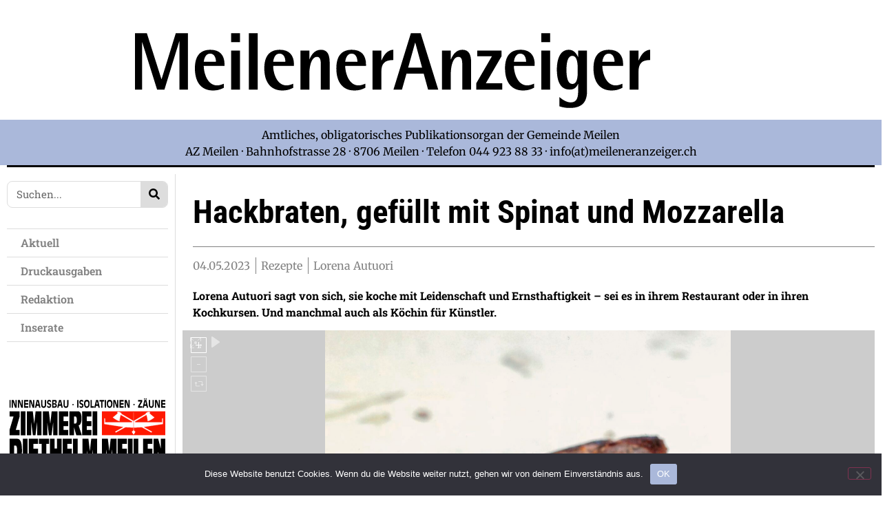

--- FILE ---
content_type: text/html; charset=UTF-8
request_url: https://meileneranzeiger.ch/hackbraten-gefuellt-mit-spinat-und-mozzarella/
body_size: 29745
content:
<!doctype html>
<html lang="de-CH">
<head>
	<meta charset="UTF-8">
	<meta name="viewport" content="width=device-width, initial-scale=1">
	<link rel="profile" href="https://gmpg.org/xfn/11">
	<title>Hackbraten, gefüllt mit Spinat und Mozzarella &#8211; Meileneranzeiger</title>
<style type="text/css">.wpfts-result-item .wpfts-smart-excerpt {}.wpfts-result-item .wpfts-smart-excerpt b {font-weight:bold !important;}.wpfts-result-item .wpfts-not-found {color:#808080;font-size:0.9em;}.wpfts-result-item .wpfts-score {color:#006621;font-size:0.9em;}.wpfts-shift {margin-left:40px;}.wpfts-result-item .wpfts-download-link {color:#006621;font-size:0.9em;}.wpfts-result-item .wpfts-file-size {color:#006621;font-size:0.9em;}.wpfts-result-item .wpfts-sentence-link {text-decoration:none;cursor:pointer;color:unset;}.wpfts-result-item .wpfts-sentence-link:hover {text-decoration:underline;color:inherit;}.wpfts-result-item .wpfts-word-link {text-decoration:none;cursor:pointer;}.wpfts-result-item .wpfts-word-link:hover {text-decoration:underline;}wpfts-highlight.wpfts-highlight-sentence {background-color:rgba(255, 255, 128, 0.5) !important;display:inline-block;}wpfts-highlight.wpfts-highlight-word {background-color:rgba(255, 128, 128, 0.5) !important;display:inline-block;}</style><meta name='robots' content='max-image-preview:large' />

<!-- Open Graph Meta Tags generated by Blog2Social 873 - https://www.blog2social.com -->
<meta property="og:title" content="Hackbraten, gefüllt mit Spinat und Mozzarella"/>
<meta property="og:description" content=""/>
<meta property="og:url" content="/hackbraten-gefuellt-mit-spinat-und-mozzarella/"/>
<meta property="og:image" content="https://meileneranzeiger.ch/wp-content/uploads/2023/05/Rezept_18_23_4c_web-1.jpg"/>
<meta property="og:type" content="article"/>
<meta property="og:article:published_time" content="2023-05-04 15:09:15"/>
<meta property="og:article:modified_time" content="2023-05-04 15:09:18"/>
<!-- Open Graph Meta Tags generated by Blog2Social 873 - https://www.blog2social.com -->

<!-- Twitter Card generated by Blog2Social 873 - https://www.blog2social.com -->
<meta name="twitter:card" content="summary">
<meta name="twitter:title" content="Hackbraten, gefüllt mit Spinat und Mozzarella"/>
<meta name="twitter:description" content=""/>
<meta name="twitter:image" content="https://meileneranzeiger.ch/wp-content/uploads/2023/05/Rezept_18_23_4c_web-1.jpg"/>
<!-- Twitter Card generated by Blog2Social 873 - https://www.blog2social.com -->
<meta name="author" content="meileneranzeiger"/>
<link rel='dns-prefetch' href='//www.googletagmanager.com' />
<link rel="alternate" type="application/rss+xml" title="Meileneranzeiger &raquo; Feed" href="https://meileneranzeiger.ch/feed/" />
<link rel="alternate" type="application/rss+xml" title="Meileneranzeiger &raquo; Kommentar-Feed" href="https://meileneranzeiger.ch/comments/feed/" />
<link rel="alternate" title="oEmbed (JSON)" type="application/json+oembed" href="https://meileneranzeiger.ch/wp-json/oembed/1.0/embed?url=https%3A%2F%2Fmeileneranzeiger.ch%2Fhackbraten-gefuellt-mit-spinat-und-mozzarella%2F" />
<link rel="alternate" title="oEmbed (XML)" type="text/xml+oembed" href="https://meileneranzeiger.ch/wp-json/oembed/1.0/embed?url=https%3A%2F%2Fmeileneranzeiger.ch%2Fhackbraten-gefuellt-mit-spinat-und-mozzarella%2F&#038;format=xml" />
<style id='wp-img-auto-sizes-contain-inline-css'>
img:is([sizes=auto i],[sizes^="auto," i]){contain-intrinsic-size:3000px 1500px}
/*# sourceURL=wp-img-auto-sizes-contain-inline-css */
</style>
<link rel='stylesheet' id='dce-animations-css' href='https://meileneranzeiger.ch/wp-content/plugins/dynamic-content-for-elementor/assets/css/animations.css?ver=3.4.0' media='all' />
<style id='wp-emoji-styles-inline-css'>

	img.wp-smiley, img.emoji {
		display: inline !important;
		border: none !important;
		box-shadow: none !important;
		height: 1em !important;
		width: 1em !important;
		margin: 0 0.07em !important;
		vertical-align: -0.1em !important;
		background: none !important;
		padding: 0 !important;
	}
/*# sourceURL=wp-emoji-styles-inline-css */
</style>
<link rel='stylesheet' id='wp-block-library-css' href='https://meileneranzeiger.ch/wp-includes/css/dist/block-library/style.min.css?ver=a7aba9f7dbab28350a348fcca0e59e37' media='all' />
<style id='classic-theme-styles-inline-css'>
/*! This file is auto-generated */
.wp-block-button__link{color:#fff;background-color:#32373c;border-radius:9999px;box-shadow:none;text-decoration:none;padding:calc(.667em + 2px) calc(1.333em + 2px);font-size:1.125em}.wp-block-file__button{background:#32373c;color:#fff;text-decoration:none}
/*# sourceURL=/wp-includes/css/classic-themes.min.css */
</style>
<style id='pdfemb-pdf-embedder-viewer-style-inline-css'>
.wp-block-pdfemb-pdf-embedder-viewer{max-width:none}

/*# sourceURL=https://meileneranzeiger.ch/wp-content/plugins/pdf-embedder/block/build/style-index.css */
</style>
<link rel='stylesheet' id='jet-engine-frontend-css' href='https://meileneranzeiger.ch/wp-content/plugins/jet-engine/assets/css/frontend.css?ver=3.6.1' media='all' />
<style id='global-styles-inline-css'>
:root{--wp--preset--aspect-ratio--square: 1;--wp--preset--aspect-ratio--4-3: 4/3;--wp--preset--aspect-ratio--3-4: 3/4;--wp--preset--aspect-ratio--3-2: 3/2;--wp--preset--aspect-ratio--2-3: 2/3;--wp--preset--aspect-ratio--16-9: 16/9;--wp--preset--aspect-ratio--9-16: 9/16;--wp--preset--color--black: #000000;--wp--preset--color--cyan-bluish-gray: #abb8c3;--wp--preset--color--white: #ffffff;--wp--preset--color--pale-pink: #f78da7;--wp--preset--color--vivid-red: #cf2e2e;--wp--preset--color--luminous-vivid-orange: #ff6900;--wp--preset--color--luminous-vivid-amber: #fcb900;--wp--preset--color--light-green-cyan: #7bdcb5;--wp--preset--color--vivid-green-cyan: #00d084;--wp--preset--color--pale-cyan-blue: #8ed1fc;--wp--preset--color--vivid-cyan-blue: #0693e3;--wp--preset--color--vivid-purple: #9b51e0;--wp--preset--gradient--vivid-cyan-blue-to-vivid-purple: linear-gradient(135deg,rgb(6,147,227) 0%,rgb(155,81,224) 100%);--wp--preset--gradient--light-green-cyan-to-vivid-green-cyan: linear-gradient(135deg,rgb(122,220,180) 0%,rgb(0,208,130) 100%);--wp--preset--gradient--luminous-vivid-amber-to-luminous-vivid-orange: linear-gradient(135deg,rgb(252,185,0) 0%,rgb(255,105,0) 100%);--wp--preset--gradient--luminous-vivid-orange-to-vivid-red: linear-gradient(135deg,rgb(255,105,0) 0%,rgb(207,46,46) 100%);--wp--preset--gradient--very-light-gray-to-cyan-bluish-gray: linear-gradient(135deg,rgb(238,238,238) 0%,rgb(169,184,195) 100%);--wp--preset--gradient--cool-to-warm-spectrum: linear-gradient(135deg,rgb(74,234,220) 0%,rgb(151,120,209) 20%,rgb(207,42,186) 40%,rgb(238,44,130) 60%,rgb(251,105,98) 80%,rgb(254,248,76) 100%);--wp--preset--gradient--blush-light-purple: linear-gradient(135deg,rgb(255,206,236) 0%,rgb(152,150,240) 100%);--wp--preset--gradient--blush-bordeaux: linear-gradient(135deg,rgb(254,205,165) 0%,rgb(254,45,45) 50%,rgb(107,0,62) 100%);--wp--preset--gradient--luminous-dusk: linear-gradient(135deg,rgb(255,203,112) 0%,rgb(199,81,192) 50%,rgb(65,88,208) 100%);--wp--preset--gradient--pale-ocean: linear-gradient(135deg,rgb(255,245,203) 0%,rgb(182,227,212) 50%,rgb(51,167,181) 100%);--wp--preset--gradient--electric-grass: linear-gradient(135deg,rgb(202,248,128) 0%,rgb(113,206,126) 100%);--wp--preset--gradient--midnight: linear-gradient(135deg,rgb(2,3,129) 0%,rgb(40,116,252) 100%);--wp--preset--font-size--small: 13px;--wp--preset--font-size--medium: 20px;--wp--preset--font-size--large: 36px;--wp--preset--font-size--x-large: 42px;--wp--preset--spacing--20: 0.44rem;--wp--preset--spacing--30: 0.67rem;--wp--preset--spacing--40: 1rem;--wp--preset--spacing--50: 1.5rem;--wp--preset--spacing--60: 2.25rem;--wp--preset--spacing--70: 3.38rem;--wp--preset--spacing--80: 5.06rem;--wp--preset--shadow--natural: 6px 6px 9px rgba(0, 0, 0, 0.2);--wp--preset--shadow--deep: 12px 12px 50px rgba(0, 0, 0, 0.4);--wp--preset--shadow--sharp: 6px 6px 0px rgba(0, 0, 0, 0.2);--wp--preset--shadow--outlined: 6px 6px 0px -3px rgb(255, 255, 255), 6px 6px rgb(0, 0, 0);--wp--preset--shadow--crisp: 6px 6px 0px rgb(0, 0, 0);}:where(.is-layout-flex){gap: 0.5em;}:where(.is-layout-grid){gap: 0.5em;}body .is-layout-flex{display: flex;}.is-layout-flex{flex-wrap: wrap;align-items: center;}.is-layout-flex > :is(*, div){margin: 0;}body .is-layout-grid{display: grid;}.is-layout-grid > :is(*, div){margin: 0;}:where(.wp-block-columns.is-layout-flex){gap: 2em;}:where(.wp-block-columns.is-layout-grid){gap: 2em;}:where(.wp-block-post-template.is-layout-flex){gap: 1.25em;}:where(.wp-block-post-template.is-layout-grid){gap: 1.25em;}.has-black-color{color: var(--wp--preset--color--black) !important;}.has-cyan-bluish-gray-color{color: var(--wp--preset--color--cyan-bluish-gray) !important;}.has-white-color{color: var(--wp--preset--color--white) !important;}.has-pale-pink-color{color: var(--wp--preset--color--pale-pink) !important;}.has-vivid-red-color{color: var(--wp--preset--color--vivid-red) !important;}.has-luminous-vivid-orange-color{color: var(--wp--preset--color--luminous-vivid-orange) !important;}.has-luminous-vivid-amber-color{color: var(--wp--preset--color--luminous-vivid-amber) !important;}.has-light-green-cyan-color{color: var(--wp--preset--color--light-green-cyan) !important;}.has-vivid-green-cyan-color{color: var(--wp--preset--color--vivid-green-cyan) !important;}.has-pale-cyan-blue-color{color: var(--wp--preset--color--pale-cyan-blue) !important;}.has-vivid-cyan-blue-color{color: var(--wp--preset--color--vivid-cyan-blue) !important;}.has-vivid-purple-color{color: var(--wp--preset--color--vivid-purple) !important;}.has-black-background-color{background-color: var(--wp--preset--color--black) !important;}.has-cyan-bluish-gray-background-color{background-color: var(--wp--preset--color--cyan-bluish-gray) !important;}.has-white-background-color{background-color: var(--wp--preset--color--white) !important;}.has-pale-pink-background-color{background-color: var(--wp--preset--color--pale-pink) !important;}.has-vivid-red-background-color{background-color: var(--wp--preset--color--vivid-red) !important;}.has-luminous-vivid-orange-background-color{background-color: var(--wp--preset--color--luminous-vivid-orange) !important;}.has-luminous-vivid-amber-background-color{background-color: var(--wp--preset--color--luminous-vivid-amber) !important;}.has-light-green-cyan-background-color{background-color: var(--wp--preset--color--light-green-cyan) !important;}.has-vivid-green-cyan-background-color{background-color: var(--wp--preset--color--vivid-green-cyan) !important;}.has-pale-cyan-blue-background-color{background-color: var(--wp--preset--color--pale-cyan-blue) !important;}.has-vivid-cyan-blue-background-color{background-color: var(--wp--preset--color--vivid-cyan-blue) !important;}.has-vivid-purple-background-color{background-color: var(--wp--preset--color--vivid-purple) !important;}.has-black-border-color{border-color: var(--wp--preset--color--black) !important;}.has-cyan-bluish-gray-border-color{border-color: var(--wp--preset--color--cyan-bluish-gray) !important;}.has-white-border-color{border-color: var(--wp--preset--color--white) !important;}.has-pale-pink-border-color{border-color: var(--wp--preset--color--pale-pink) !important;}.has-vivid-red-border-color{border-color: var(--wp--preset--color--vivid-red) !important;}.has-luminous-vivid-orange-border-color{border-color: var(--wp--preset--color--luminous-vivid-orange) !important;}.has-luminous-vivid-amber-border-color{border-color: var(--wp--preset--color--luminous-vivid-amber) !important;}.has-light-green-cyan-border-color{border-color: var(--wp--preset--color--light-green-cyan) !important;}.has-vivid-green-cyan-border-color{border-color: var(--wp--preset--color--vivid-green-cyan) !important;}.has-pale-cyan-blue-border-color{border-color: var(--wp--preset--color--pale-cyan-blue) !important;}.has-vivid-cyan-blue-border-color{border-color: var(--wp--preset--color--vivid-cyan-blue) !important;}.has-vivid-purple-border-color{border-color: var(--wp--preset--color--vivid-purple) !important;}.has-vivid-cyan-blue-to-vivid-purple-gradient-background{background: var(--wp--preset--gradient--vivid-cyan-blue-to-vivid-purple) !important;}.has-light-green-cyan-to-vivid-green-cyan-gradient-background{background: var(--wp--preset--gradient--light-green-cyan-to-vivid-green-cyan) !important;}.has-luminous-vivid-amber-to-luminous-vivid-orange-gradient-background{background: var(--wp--preset--gradient--luminous-vivid-amber-to-luminous-vivid-orange) !important;}.has-luminous-vivid-orange-to-vivid-red-gradient-background{background: var(--wp--preset--gradient--luminous-vivid-orange-to-vivid-red) !important;}.has-very-light-gray-to-cyan-bluish-gray-gradient-background{background: var(--wp--preset--gradient--very-light-gray-to-cyan-bluish-gray) !important;}.has-cool-to-warm-spectrum-gradient-background{background: var(--wp--preset--gradient--cool-to-warm-spectrum) !important;}.has-blush-light-purple-gradient-background{background: var(--wp--preset--gradient--blush-light-purple) !important;}.has-blush-bordeaux-gradient-background{background: var(--wp--preset--gradient--blush-bordeaux) !important;}.has-luminous-dusk-gradient-background{background: var(--wp--preset--gradient--luminous-dusk) !important;}.has-pale-ocean-gradient-background{background: var(--wp--preset--gradient--pale-ocean) !important;}.has-electric-grass-gradient-background{background: var(--wp--preset--gradient--electric-grass) !important;}.has-midnight-gradient-background{background: var(--wp--preset--gradient--midnight) !important;}.has-small-font-size{font-size: var(--wp--preset--font-size--small) !important;}.has-medium-font-size{font-size: var(--wp--preset--font-size--medium) !important;}.has-large-font-size{font-size: var(--wp--preset--font-size--large) !important;}.has-x-large-font-size{font-size: var(--wp--preset--font-size--x-large) !important;}
:where(.wp-block-post-template.is-layout-flex){gap: 1.25em;}:where(.wp-block-post-template.is-layout-grid){gap: 1.25em;}
:where(.wp-block-term-template.is-layout-flex){gap: 1.25em;}:where(.wp-block-term-template.is-layout-grid){gap: 1.25em;}
:where(.wp-block-columns.is-layout-flex){gap: 2em;}:where(.wp-block-columns.is-layout-grid){gap: 2em;}
:root :where(.wp-block-pullquote){font-size: 1.5em;line-height: 1.6;}
/*# sourceURL=global-styles-inline-css */
</style>
<link rel='stylesheet' id='cookie-notice-front-css' href='https://meileneranzeiger.ch/wp-content/plugins/cookie-notice/css/front.min.css?ver=2.5.11' media='all' />
<link rel='stylesheet' id='wpfts_jquery-ui-styles-css' href='https://meileneranzeiger.ch/wp-content/plugins/fulltext-search-pro/style/wpfts_autocomplete.css?ver=3.74.247' media='all' />
<link rel='stylesheet' id='dce-style-css' href='https://meileneranzeiger.ch/wp-content/plugins/dynamic-content-for-elementor/assets/css/style.min.css?ver=3.4.0' media='all' />
<link rel='stylesheet' id='dce-hidden-label-css' href='https://meileneranzeiger.ch/wp-content/plugins/dynamic-content-for-elementor/assets/css/hidden-label.min.css?ver=3.4.0' media='all' />
<link rel='stylesheet' id='dce-plyr-css' href='https://meileneranzeiger.ch/wp-content/plugins/dynamic-content-for-elementor/assets/node/plyr/plyr.css?ver=3.4.0' media='all' />
<link rel='stylesheet' id='dce-advanced-video-css' href='https://meileneranzeiger.ch/wp-content/plugins/dynamic-content-for-elementor/assets/css/advanced-video.min.css?ver=3.4.0' media='all' />
<link rel='stylesheet' id='dce-dynamic-visibility-css' href='https://meileneranzeiger.ch/wp-content/plugins/dynamic-content-for-elementor/assets/css/dynamic-visibility.min.css?ver=3.4.0' media='all' />
<link rel='stylesheet' id='dce-tooltip-css' href='https://meileneranzeiger.ch/wp-content/plugins/dynamic-content-for-elementor/assets/css/tooltip.min.css?ver=3.4.0' media='all' />
<link rel='stylesheet' id='dce-pageScroll-css' href='https://meileneranzeiger.ch/wp-content/plugins/dynamic-content-for-elementor/assets/css/page-scroll.min.css?ver=3.4.0' media='all' />
<link rel='stylesheet' id='dce-reveal-css' href='https://meileneranzeiger.ch/wp-content/plugins/dynamic-content-for-elementor/assets/css/reveal.min.css?ver=3.4.0' media='all' />
<link rel='stylesheet' id='wpbr-default-css' href='https://meileneranzeiger.ch/wp-content/plugins/wp-banners/css/wp-banners-default.css?ver=a7aba9f7dbab28350a348fcca0e59e37' media='all' />
<link rel='stylesheet' id='hello-elementor-css' href='https://meileneranzeiger.ch/wp-content/themes/hello-elementor/style.min.css?ver=3.1.1' media='all' />
<link rel='stylesheet' id='hello-elementor-theme-style-css' href='https://meileneranzeiger.ch/wp-content/themes/hello-elementor/theme.min.css?ver=3.1.1' media='all' />
<link rel='stylesheet' id='hello-elementor-header-footer-css' href='https://meileneranzeiger.ch/wp-content/themes/hello-elementor/header-footer.min.css?ver=3.1.1' media='all' />
<link rel='stylesheet' id='elementor-frontend-css' href='https://meileneranzeiger.ch/wp-content/plugins/elementor/assets/css/frontend.min.css?ver=3.34.2' media='all' />
<link rel='stylesheet' id='elementor-post-5-css' href='https://meileneranzeiger.ch/wp-content/uploads/elementor/css/post-5.css?ver=1769142361' media='all' />
<link rel='stylesheet' id='widget-image-css' href='https://meileneranzeiger.ch/wp-content/plugins/elementor/assets/css/widget-image.min.css?ver=3.34.2' media='all' />
<link rel='stylesheet' id='widget-nav-menu-css' href='https://meileneranzeiger.ch/wp-content/plugins/elementor-pro/assets/css/widget-nav-menu.min.css?ver=3.34.2' media='all' />
<link rel='stylesheet' id='widget-divider-css' href='https://meileneranzeiger.ch/wp-content/plugins/elementor/assets/css/widget-divider.min.css?ver=3.34.2' media='all' />
<link rel='stylesheet' id='widget-spacer-css' href='https://meileneranzeiger.ch/wp-content/plugins/elementor/assets/css/widget-spacer.min.css?ver=3.34.2' media='all' />
<link rel='stylesheet' id='widget-social-icons-css' href='https://meileneranzeiger.ch/wp-content/plugins/elementor/assets/css/widget-social-icons.min.css?ver=3.34.2' media='all' />
<link rel='stylesheet' id='e-apple-webkit-css' href='https://meileneranzeiger.ch/wp-content/plugins/elementor/assets/css/conditionals/apple-webkit.min.css?ver=3.34.2' media='all' />
<link rel='stylesheet' id='widget-search-form-css' href='https://meileneranzeiger.ch/wp-content/plugins/elementor-pro/assets/css/widget-search-form.min.css?ver=3.34.2' media='all' />
<link rel='stylesheet' id='dce-acf-css' href='https://meileneranzeiger.ch/wp-content/plugins/dynamic-content-for-elementor/assets/css/acf-fields.min.css?ver=3.4.0' media='all' />
<link rel='stylesheet' id='widget-post-info-css' href='https://meileneranzeiger.ch/wp-content/plugins/elementor-pro/assets/css/widget-post-info.min.css?ver=3.34.2' media='all' />
<link rel='stylesheet' id='widget-icon-list-css' href='https://meileneranzeiger.ch/wp-content/plugins/elementor/assets/css/widget-icon-list.min.css?ver=3.34.2' media='all' />
<link rel='stylesheet' id='widget-share-buttons-css' href='https://meileneranzeiger.ch/wp-content/plugins/elementor-pro/assets/css/widget-share-buttons.min.css?ver=3.34.2' media='all' />
<link rel='stylesheet' id='widget-heading-css' href='https://meileneranzeiger.ch/wp-content/plugins/elementor/assets/css/widget-heading.min.css?ver=3.34.2' media='all' />
<link rel='stylesheet' id='dce-dynamic-posts-css' href='https://meileneranzeiger.ch/wp-content/plugins/dynamic-content-for-elementor/assets/css/dynamic-posts.min.css?ver=3.4.0' media='all' />
<link rel='stylesheet' id='dce-dynamicPosts-grid-css' href='https://meileneranzeiger.ch/wp-content/plugins/dynamic-content-for-elementor/assets/css/dynamic-posts-skin-grid.min.css?ver=3.4.0' media='all' />
<link rel='stylesheet' id='dashicons-css' href='https://meileneranzeiger.ch/wp-includes/css/dashicons.min.css?ver=a7aba9f7dbab28350a348fcca0e59e37' media='all' />
<link rel='stylesheet' id='jet-blog-css' href='https://meileneranzeiger.ch/wp-content/plugins/jet-blog/assets/css/jet-blog.css?ver=2.4.2' media='all' />
<link rel='stylesheet' id='elementor-post-38-css' href='https://meileneranzeiger.ch/wp-content/uploads/elementor/css/post-38.css?ver=1769142361' media='all' />
<link rel='stylesheet' id='elementor-post-62-css' href='https://meileneranzeiger.ch/wp-content/uploads/elementor/css/post-62.css?ver=1769142361' media='all' />
<link rel='stylesheet' id='elementor-post-2972-css' href='https://meileneranzeiger.ch/wp-content/uploads/elementor/css/post-2972.css?ver=1769142430' media='all' />
<link rel='stylesheet' id='elementor-gf-local-robotocondensed-css' href='https://meileneranzeiger.ch/wp-content/uploads/elementor/google-fonts/css/robotocondensed.css?ver=1742228771' media='all' />
<link rel='stylesheet' id='elementor-gf-local-robotoslab-css' href='https://meileneranzeiger.ch/wp-content/uploads/elementor/google-fonts/css/robotoslab.css?ver=1742228775' media='all' />
<link rel='stylesheet' id='elementor-gf-local-roboto-css' href='https://meileneranzeiger.ch/wp-content/uploads/elementor/google-fonts/css/roboto.css?ver=1742228782' media='all' />
<link rel='stylesheet' id='elementor-gf-local-merriweather-css' href='https://meileneranzeiger.ch/wp-content/uploads/elementor/google-fonts/css/merriweather.css?ver=1742228786' media='all' />
<script id="cookie-notice-front-js-before">
var cnArgs = {"ajaxUrl":"https:\/\/meileneranzeiger.ch\/wp-admin\/admin-ajax.php","nonce":"8aba7f5e88","hideEffect":"fade","position":"bottom","onScroll":false,"onScrollOffset":100,"onClick":false,"cookieName":"cookie_notice_accepted","cookieTime":2592000,"cookieTimeRejected":2592000,"globalCookie":false,"redirection":false,"cache":true,"revokeCookies":false,"revokeCookiesOpt":"automatic"};

//# sourceURL=cookie-notice-front-js-before
</script>
<script src="https://meileneranzeiger.ch/wp-content/plugins/cookie-notice/js/front.min.js?ver=2.5.11" id="cookie-notice-front-js"></script>
<script src="https://meileneranzeiger.ch/wp-includes/js/jquery/jquery.min.js?ver=3.7.1" id="jquery-core-js"></script>
<script src="https://meileneranzeiger.ch/wp-includes/js/jquery/jquery-migrate.min.js?ver=3.4.1" id="jquery-migrate-js"></script>
<script src="https://meileneranzeiger.ch/wp-includes/js/jquery/ui/core.min.js?ver=1.13.3" id="jquery-ui-core-js"></script>
<script src="https://meileneranzeiger.ch/wp-includes/js/jquery/ui/menu.min.js?ver=1.13.3" id="jquery-ui-menu-js"></script>
<script src="https://meileneranzeiger.ch/wp-includes/js/dist/dom-ready.min.js?ver=f77871ff7694fffea381" id="wp-dom-ready-js"></script>
<script src="https://meileneranzeiger.ch/wp-includes/js/dist/hooks.min.js?ver=dd5603f07f9220ed27f1" id="wp-hooks-js"></script>
<script src="https://meileneranzeiger.ch/wp-includes/js/dist/i18n.min.js?ver=c26c3dc7bed366793375" id="wp-i18n-js"></script>
<script id="wp-i18n-js-after">
wp.i18n.setLocaleData( { 'text direction\u0004ltr': [ 'ltr' ] } );
//# sourceURL=wp-i18n-js-after
</script>
<script id="wp-a11y-js-translations">
( function( domain, translations ) {
	var localeData = translations.locale_data[ domain ] || translations.locale_data.messages;
	localeData[""].domain = domain;
	wp.i18n.setLocaleData( localeData, domain );
} )( "default", {"translation-revision-date":"2025-11-28 08:14:29+0000","generator":"GlotPress\/4.0.3","domain":"messages","locale_data":{"messages":{"":{"domain":"messages","plural-forms":"nplurals=2; plural=n != 1;","lang":"de_CH"},"Notifications":["Benachrichtigungen"]}},"comment":{"reference":"wp-includes\/js\/dist\/a11y.js"}} );
//# sourceURL=wp-a11y-js-translations
</script>
<script src="https://meileneranzeiger.ch/wp-includes/js/dist/a11y.min.js?ver=cb460b4676c94bd228ed" id="wp-a11y-js"></script>
<script src="https://meileneranzeiger.ch/wp-includes/js/jquery/ui/autocomplete.min.js?ver=1.13.3" id="jquery-ui-autocomplete-js"></script>
<script src="https://meileneranzeiger.ch/wp-content/plugins/fulltext-search-pro/js/wpfts_frontend.js?ver=3.74.247" id="wpfts_frontend-js"></script>
<script src="https://meileneranzeiger.ch/wp-content/plugins/wp-banners/js/ads.js?ver=a7aba9f7dbab28350a348fcca0e59e37" id="banners-ads-js"></script>
<script src="https://meileneranzeiger.ch/wp-content/plugins/wp-banners/js/quit-hogging.js?ver=a7aba9f7dbab28350a348fcca0e59e37" id="quit-hogging-js"></script>

<!-- Google tag (gtag.js) snippet added by Site Kit -->
<!-- Google Analytics snippet added by Site Kit -->
<script src="https://www.googletagmanager.com/gtag/js?id=GT-K55F63SL" id="google_gtagjs-js" async></script>
<script id="google_gtagjs-js-after">
window.dataLayer = window.dataLayer || [];function gtag(){dataLayer.push(arguments);}
gtag("set","linker",{"domains":["meileneranzeiger.ch"]});
gtag("js", new Date());
gtag("set", "developer_id.dZTNiMT", true);
gtag("config", "GT-K55F63SL");
 window._googlesitekit = window._googlesitekit || {}; window._googlesitekit.throttledEvents = []; window._googlesitekit.gtagEvent = (name, data) => { var key = JSON.stringify( { name, data } ); if ( !! window._googlesitekit.throttledEvents[ key ] ) { return; } window._googlesitekit.throttledEvents[ key ] = true; setTimeout( () => { delete window._googlesitekit.throttledEvents[ key ]; }, 5 ); gtag( "event", name, { ...data, event_source: "site-kit" } ); }; 
//# sourceURL=google_gtagjs-js-after
</script>
<link rel="https://api.w.org/" href="https://meileneranzeiger.ch/wp-json/" /><link rel="alternate" title="JSON" type="application/json" href="https://meileneranzeiger.ch/wp-json/wp/v2/posts/12964" /><link rel="EditURI" type="application/rsd+xml" title="RSD" href="https://meileneranzeiger.ch/xmlrpc.php?rsd" />

<link rel="canonical" href="https://meileneranzeiger.ch/hackbraten-gefuellt-mit-spinat-und-mozzarella/" />
<link rel='shortlink' href='https://meileneranzeiger.ch/?p=12964' />
<script type="text/javascript">
		document.wpfts_ajaxurl = "https://meileneranzeiger.ch/wp-admin/admin-ajax.php";
	</script><meta name="generator" content="Site Kit by Google 1.170.0" /><script type="text/javascript">
var banners_url = 'https://meileneranzeiger.ch/wp-content/plugins/wp-banners';
var banners_ajaxurl = 'https://meileneranzeiger.ch/wp-admin/admin-ajax.php';
var banners_rotate = '15000';
var registertimeout = false;

	var wpbrFadeBanners = true;
	var wpbrFadeEffect = "fade";


</script><meta name="generator" content="Elementor 3.34.2; features: e_font_icon_svg, additional_custom_breakpoints; settings: css_print_method-external, google_font-enabled, font_display-block">
			<style>
				.e-con.e-parent:nth-of-type(n+4):not(.e-lazyloaded):not(.e-no-lazyload),
				.e-con.e-parent:nth-of-type(n+4):not(.e-lazyloaded):not(.e-no-lazyload) * {
					background-image: none !important;
				}
				@media screen and (max-height: 1024px) {
					.e-con.e-parent:nth-of-type(n+3):not(.e-lazyloaded):not(.e-no-lazyload),
					.e-con.e-parent:nth-of-type(n+3):not(.e-lazyloaded):not(.e-no-lazyload) * {
						background-image: none !important;
					}
				}
				@media screen and (max-height: 640px) {
					.e-con.e-parent:nth-of-type(n+2):not(.e-lazyloaded):not(.e-no-lazyload),
					.e-con.e-parent:nth-of-type(n+2):not(.e-lazyloaded):not(.e-no-lazyload) * {
						background-image: none !important;
					}
				}
			</style>
			<link rel="icon" href="https://meileneranzeiger.ch/wp-content/uploads/2021/11/cropped-Icon-32x32.png" sizes="32x32" />
<link rel="icon" href="https://meileneranzeiger.ch/wp-content/uploads/2021/11/cropped-Icon-192x192.png" sizes="192x192" />
<link rel="apple-touch-icon" href="https://meileneranzeiger.ch/wp-content/uploads/2021/11/cropped-Icon-180x180.png" />
<meta name="msapplication-TileImage" content="https://meileneranzeiger.ch/wp-content/uploads/2021/11/cropped-Icon-270x270.png" />
		<style id="wp-custom-css">
			/* Admin-Leiste nur im Frontend ausblenden */
body:not(.wp-admin) #wpadminbar {
    display: none;
}

/* Anpassung des oberen Randes der Seite, wenn die Admin-Leiste ausgeblendet ist */
/* body:not(.wp-admin) {
    padding-top: 0 !important;
margin-top: -32px;
} */
		</style>
		<noscript><style id="rocket-lazyload-nojs-css">.rll-youtube-player, [data-lazy-src]{display:none !important;}</style></noscript><meta name="generator" content="WP Rocket 3.20.2" data-wpr-features="wpr_lazyload_images wpr_image_dimensions wpr_preload_links wpr_desktop" /></head>
<body class="wp-singular post-template-default single single-post postid-12964 single-format-standard wp-theme-hello-elementor cookies-not-set elementor-default elementor-kit-5 elementor-page-2972">


<a class="skip-link screen-reader-text" href="#content">Skip to content</a>

		<header data-rocket-location-hash="f8b7b3929bdd4c17d83b29c475dbc502" data-elementor-type="header" data-elementor-id="38" class="elementor elementor-38 elementor-location-header" data-elementor-post-type="elementor_library">
					<section class="elementor-section elementor-top-section elementor-element elementor-element-a4db7ac elementor-section-boxed elementor-section-height-default elementor-section-height-default" data-id="a4db7ac" data-element_type="section" data-settings="{&quot;jet_parallax_layout_list&quot;:[]}">
						<div data-rocket-location-hash="82f6c6a00e9a86a2eaa3cc6e8d136714" class="elementor-container elementor-column-gap-default">
					<div class="make-column-clickable-elementor elementor-column elementor-col-100 elementor-top-column elementor-element elementor-element-cd48662 elementor-hidden-mobile" style="cursor: pointer;" data-column-clickable="https://meileneranzeiger.ch/" data-column-clickable-blank="_self" data-id="cd48662" data-element_type="column">
			<div class="elementor-widget-wrap elementor-element-populated">
						<section class="elementor-section elementor-inner-section elementor-element elementor-element-b645cff elementor-section-boxed elementor-section-height-default elementor-section-height-default" data-id="b645cff" data-element_type="section" data-settings="{&quot;jet_parallax_layout_list&quot;:[]}">
						<div data-rocket-location-hash="b3be091174dcd2d7573499587c59c9d9" class="elementor-container elementor-column-gap-default">
					<div class="elementor-column elementor-col-100 elementor-inner-column elementor-element elementor-element-bbd659c" data-id="bbd659c" data-element_type="column">
			<div class="elementor-widget-wrap elementor-element-populated">
						<div class="elementor-element elementor-element-0df43c1 dce_masking-none elementor-widget elementor-widget-image" data-id="0df43c1" data-element_type="widget" data-widget_type="image.default">
				<div class="elementor-widget-container">
															<img fetchpriority="high" width="800" height="800" src="data:image/svg+xml,%3Csvg%20xmlns='http://www.w3.org/2000/svg'%20viewBox='0%200%20800%20800'%3E%3C/svg%3E" class="attachment-large size-large wp-image-37" alt="" data-lazy-src="https://meileneranzeiger.ch/wp-content/uploads/2021/09/Logo-Meilener-Anzeiger.svg" /><noscript><img fetchpriority="high" width="800" height="800" src="https://meileneranzeiger.ch/wp-content/uploads/2021/09/Logo-Meilener-Anzeiger.svg" class="attachment-large size-large wp-image-37" alt="" /></noscript>															</div>
				</div>
					</div>
		</div>
					</div>
		</section>
					</div>
		</div>
					</div>
		</section>
				<section class="elementor-section elementor-top-section elementor-element elementor-element-f8da91f elementor-section-boxed elementor-section-height-default elementor-section-height-default" data-id="f8da91f" data-element_type="section" data-settings="{&quot;jet_parallax_layout_list&quot;:[]}">
						<div data-rocket-location-hash="d980f33cebda42b9db2d1a70c42a55aa" class="elementor-container elementor-column-gap-default">
					<div class="elementor-column elementor-col-100 elementor-top-column elementor-element elementor-element-cd09a3c elementor-hidden-mobile" data-id="cd09a3c" data-element_type="column" data-settings="{&quot;background_background&quot;:&quot;classic&quot;}">
			<div class="elementor-widget-wrap elementor-element-populated">
						<div class="elementor-element elementor-element-65a1243 elementor-widget elementor-widget-text-editor" data-id="65a1243" data-element_type="widget" data-widget_type="text-editor.default">
				<div class="elementor-widget-container">
									<p>Amtliches, obligatorisches Publikationsorgan der Gemeinde Meilen<br />AZ Meilen · Bahnhofstrasse 28 · 8706 Meilen · Telefon 044 923 88 33 · info(at)meileneranzeiger.ch</p>								</div>
				</div>
					</div>
		</div>
					</div>
		</section>
				<section class="elementor-section elementor-top-section elementor-element elementor-element-e63e543 elementor-section-boxed elementor-section-height-default elementor-section-height-default" data-id="e63e543" data-element_type="section" data-settings="{&quot;jet_parallax_layout_list&quot;:[]}">
						<div data-rocket-location-hash="97c4beeda535457bbe628aa457eec642" class="elementor-container elementor-column-gap-default">
					<div class="elementor-column elementor-col-100 elementor-top-column elementor-element elementor-element-1175546 elementor-hidden-desktop elementor-hidden-tablet" data-id="1175546" data-element_type="column">
			<div class="elementor-widget-wrap elementor-element-populated">
						<section class="elementor-section elementor-inner-section elementor-element elementor-element-e4fce0b elementor-section-boxed elementor-section-height-default elementor-section-height-default" data-id="e4fce0b" data-element_type="section" data-settings="{&quot;jet_parallax_layout_list&quot;:[]}">
						<div data-rocket-location-hash="1e476ed8521e5a63ab5ef03e120f49ec" class="elementor-container elementor-column-gap-default">
					<div class="make-column-clickable-elementor elementor-column elementor-col-50 elementor-inner-column elementor-element elementor-element-d9a0565" style="cursor: pointer;" data-column-clickable="https://meileneranzeiger.ch/" data-column-clickable-blank="_self" data-id="d9a0565" data-element_type="column">
			<div class="elementor-widget-wrap elementor-element-populated">
						<div class="elementor-element elementor-element-c3cebdf dce_masking-none elementor-widget elementor-widget-image" data-id="c3cebdf" data-element_type="widget" data-widget_type="image.default">
				<div class="elementor-widget-container">
															<img fetchpriority="high" width="800" height="800" src="data:image/svg+xml,%3Csvg%20xmlns='http://www.w3.org/2000/svg'%20viewBox='0%200%20800%20800'%3E%3C/svg%3E" class="attachment-large size-large wp-image-37" alt="" data-lazy-src="https://meileneranzeiger.ch/wp-content/uploads/2021/09/Logo-Meilener-Anzeiger.svg" /><noscript><img fetchpriority="high" width="800" height="800" src="https://meileneranzeiger.ch/wp-content/uploads/2021/09/Logo-Meilener-Anzeiger.svg" class="attachment-large size-large wp-image-37" alt="" /></noscript>															</div>
				</div>
					</div>
		</div>
				<div class="elementor-column elementor-col-50 elementor-inner-column elementor-element elementor-element-3588545" data-id="3588545" data-element_type="column">
			<div class="elementor-widget-wrap elementor-element-populated">
						<div class="elementor-element elementor-element-d0281c4 elementor-nav-menu--stretch elementor-nav-menu__text-align-center elementor-nav-menu--toggle elementor-nav-menu--burger elementor-widget elementor-widget-nav-menu" data-id="d0281c4" data-element_type="widget" data-settings="{&quot;layout&quot;:&quot;dropdown&quot;,&quot;submenu_icon&quot;:{&quot;value&quot;:&quot;&lt;i aria-hidden=\&quot;true\&quot; class=\&quot;\&quot;&gt;&lt;\/i&gt;&quot;,&quot;library&quot;:&quot;&quot;},&quot;full_width&quot;:&quot;stretch&quot;,&quot;toggle&quot;:&quot;burger&quot;}" data-widget_type="nav-menu.default">
				<div class="elementor-widget-container">
							<div class="elementor-menu-toggle" role="button" tabindex="0" aria-label="Menu Toggle" aria-expanded="false">
			<svg aria-hidden="true" role="presentation" class="elementor-menu-toggle__icon--open e-font-icon-svg e-eicon-menu-bar" viewBox="0 0 1000 1000" xmlns="http://www.w3.org/2000/svg"><path d="M104 333H896C929 333 958 304 958 271S929 208 896 208H104C71 208 42 237 42 271S71 333 104 333ZM104 583H896C929 583 958 554 958 521S929 458 896 458H104C71 458 42 487 42 521S71 583 104 583ZM104 833H896C929 833 958 804 958 771S929 708 896 708H104C71 708 42 737 42 771S71 833 104 833Z"></path></svg><svg aria-hidden="true" role="presentation" class="elementor-menu-toggle__icon--close e-font-icon-svg e-eicon-close" viewBox="0 0 1000 1000" xmlns="http://www.w3.org/2000/svg"><path d="M742 167L500 408 258 167C246 154 233 150 217 150 196 150 179 158 167 167 154 179 150 196 150 212 150 229 154 242 171 254L408 500 167 742C138 771 138 800 167 829 196 858 225 858 254 829L496 587 738 829C750 842 767 846 783 846 800 846 817 842 829 829 842 817 846 804 846 783 846 767 842 750 829 737L588 500 833 258C863 229 863 200 833 171 804 137 775 137 742 167Z"></path></svg>		</div>
					<nav class="elementor-nav-menu--dropdown elementor-nav-menu__container" aria-hidden="true">
				<ul id="menu-2-d0281c4" class="elementor-nav-menu"><li class="menu-item menu-item-type-post_type menu-item-object-page menu-item-home menu-item-has-children menu-item-5210"><a href="https://meileneranzeiger.ch/" class="elementor-item" tabindex="-1">Aktuell</a>
<ul class="sub-menu elementor-nav-menu--dropdown">
	<li class="menu-item menu-item-type-custom menu-item-object-custom menu-item-has-children menu-item-5211"><a href="#" class="elementor-sub-item elementor-item-anchor" tabindex="-1">Meilen</a>
	<ul class="sub-menu elementor-nav-menu--dropdown">
		<li class="menu-item menu-item-type-post_type menu-item-object-page menu-item-5213"><a href="https://meileneranzeiger.ch/amtlich/" class="elementor-sub-item" tabindex="-1">Amtlich</a></li>
		<li class="menu-item menu-item-type-post_type menu-item-object-page menu-item-5212"><a href="https://meileneranzeiger.ch/amtliche-publikationen/" class="elementor-sub-item" tabindex="-1">Amtliche Publikationen</a></li>
		<li class="menu-item menu-item-type-post_type menu-item-object-page menu-item-5215"><a href="https://meileneranzeiger.ch/agenda-veranstaltungen/" class="elementor-sub-item" tabindex="-1">Agenda / Veranstaltungen</a></li>
		<li class="menu-item menu-item-type-post_type menu-item-object-page menu-item-5214"><a href="https://meileneranzeiger.ch/kultur-politik/" class="elementor-sub-item" tabindex="-1">Kultur / Politik</a></li>
		<li class="menu-item menu-item-type-post_type menu-item-object-page menu-item-5197"><a href="https://meileneranzeiger.ch/behoerdenwahlen/" class="elementor-sub-item" tabindex="-1">Behördenwahlen</a></li>
		<li class="menu-item menu-item-type-post_type menu-item-object-page menu-item-5216"><a href="https://meileneranzeiger.ch/gewerbe/" class="elementor-sub-item" tabindex="-1">Gewerbe</a></li>
		<li class="menu-item menu-item-type-post_type menu-item-object-page menu-item-5217"><a href="https://meileneranzeiger.ch/kolumne/" class="elementor-sub-item" tabindex="-1">Kolumne</a></li>
		<li class="menu-item menu-item-type-post_type menu-item-object-page menu-item-5218"><a href="https://meileneranzeiger.ch/leserbriefe/" class="elementor-sub-item" tabindex="-1">Leserbriefe</a></li>
		<li class="menu-item menu-item-type-post_type menu-item-object-page menu-item-5209"><a href="https://meileneranzeiger.ch/ratgeber/" class="elementor-sub-item" tabindex="-1">Ratgeber</a></li>
		<li class="menu-item menu-item-type-post_type menu-item-object-page menu-item-5208"><a href="https://meileneranzeiger.ch/sport/" class="elementor-sub-item" tabindex="-1">Sport</a></li>
		<li class="menu-item menu-item-type-post_type menu-item-object-page menu-item-5207"><a href="https://meileneranzeiger.ch/bild-der-woche/" class="elementor-sub-item" tabindex="-1">Bild der Woche</a></li>
		<li class="menu-item menu-item-type-post_type menu-item-object-page menu-item-5206"><a href="https://meileneranzeiger.ch/rezepte/" class="elementor-sub-item" tabindex="-1">Rezepte</a></li>
	</ul>
</li>
	<li class="menu-item menu-item-type-post_type menu-item-object-page menu-item-5205"><a href="https://meileneranzeiger.ch/uetikon-am-see/" class="elementor-sub-item" tabindex="-1">Uetikon am See</a></li>
	<li class="menu-item menu-item-type-post_type menu-item-object-page menu-item-5204"><a href="https://meileneranzeiger.ch/agenda-veranstaltungen-2/" class="elementor-sub-item" tabindex="-1">Herrliberg</a></li>
</ul>
</li>
<li class="menu-item menu-item-type-post_type menu-item-object-page menu-item-5219"><a href="https://meileneranzeiger.ch/druckausgaben/" class="elementor-item" tabindex="-1">Druckausgaben</a></li>
<li class="menu-item menu-item-type-post_type menu-item-object-page menu-item-has-children menu-item-5203"><a href="https://meileneranzeiger.ch/redaktion/" class="elementor-item" tabindex="-1">Redaktion</a>
<ul class="sub-menu elementor-nav-menu--dropdown">
	<li class="menu-item menu-item-type-post_type menu-item-object-page menu-item-5202"><a href="https://meileneranzeiger.ch/portrait/" class="elementor-sub-item" tabindex="-1">Portrait</a></li>
	<li class="menu-item menu-item-type-post_type menu-item-object-page menu-item-5201"><a href="https://meileneranzeiger.ch/team/" class="elementor-sub-item" tabindex="-1">Team</a></li>
</ul>
</li>
<li class="menu-item menu-item-type-custom menu-item-object-custom menu-item-has-children menu-item-5221"><a href="#" class="elementor-item elementor-item-anchor" tabindex="-1">Inserate</a>
<ul class="sub-menu elementor-nav-menu--dropdown">
	<li class="menu-item menu-item-type-post_type menu-item-object-page menu-item-5200"><a href="https://meileneranzeiger.ch/inserattarife/" class="elementor-sub-item" tabindex="-1">Tarife</a></li>
	<li class="menu-item menu-item-type-post_type menu-item-object-page menu-item-5199"><a href="https://meileneranzeiger.ch/technische-angaben/" class="elementor-sub-item" tabindex="-1">Technische Angaben</a></li>
	<li class="menu-item menu-item-type-post_type menu-item-object-page menu-item-18111"><a href="https://meileneranzeiger.ch/inseratbestellung/" class="elementor-sub-item" tabindex="-1">Inseratbestellung</a></li>
</ul>
</li>
<li class="menu-item menu-item-type-post_type menu-item-object-page menu-item-5196"><a href="https://meileneranzeiger.ch/suche/" class="elementor-item" tabindex="-1">Suche</a></li>
</ul>			</nav>
						</div>
				</div>
					</div>
		</div>
					</div>
		</section>
					</div>
		</div>
					</div>
		</section>
				<section class="elementor-section elementor-top-section elementor-element elementor-element-4be48f0 elementor-hidden-desktop elementor-hidden-tablet elementor-section-boxed elementor-section-height-default elementor-section-height-default" data-id="4be48f0" data-element_type="section" data-settings="{&quot;jet_parallax_layout_list&quot;:[]}">
						<div data-rocket-location-hash="59f48c71a0600dca2bf647a2a29c894f" class="elementor-container elementor-column-gap-default">
					<div class="elementor-column elementor-col-100 elementor-top-column elementor-element elementor-element-344c594 elementor-hidden-desktop elementor-hidden-tablet" data-id="344c594" data-element_type="column" data-settings="{&quot;background_background&quot;:&quot;classic&quot;}">
			<div class="elementor-widget-wrap elementor-element-populated">
						<div class="elementor-element elementor-element-f8bb7ca elementor-widget elementor-widget-text-editor" data-id="f8bb7ca" data-element_type="widget" data-widget_type="text-editor.default">
				<div class="elementor-widget-container">
									<p><strong>Amtliches, obligatorisches Publikationsorgan der Gemeinde Meilen</strong></p>								</div>
				</div>
					</div>
		</div>
					</div>
		</section>
				<section class="elementor-section elementor-top-section elementor-element elementor-element-fa9517c elementor-hidden-mobile elementor-section-boxed elementor-section-height-default elementor-section-height-default" data-id="fa9517c" data-element_type="section" data-settings="{&quot;jet_parallax_layout_list&quot;:[]}">
						<div class="elementor-container elementor-column-gap-default">
					<div class="elementor-column elementor-col-100 elementor-top-column elementor-element elementor-element-a420f2e" data-id="a420f2e" data-element_type="column">
			<div class="elementor-widget-wrap elementor-element-populated">
						<div class="elementor-element elementor-element-58065ca elementor-widget-divider--view-line elementor-widget elementor-widget-divider" data-id="58065ca" data-element_type="widget" data-widget_type="divider.default">
				<div class="elementor-widget-container">
							<div class="elementor-divider">
			<span class="elementor-divider-separator">
						</span>
		</div>
						</div>
				</div>
					</div>
		</div>
					</div>
		</section>
				<section class="elementor-section elementor-top-section elementor-element elementor-element-e51302e elementor-section-full_width elementor-hidden-desktop elementor-hidden-tablet elementor-section-height-default elementor-section-height-default" data-id="e51302e" data-element_type="section" data-settings="{&quot;jet_parallax_layout_list&quot;:[]}">
						<div data-rocket-location-hash="24bebd414c07cc17069ac99df740012e" class="elementor-container elementor-column-gap-no">
					<div class="elementor-column elementor-col-100 elementor-top-column elementor-element elementor-element-9330b0c" data-id="9330b0c" data-element_type="column">
			<div class="elementor-widget-wrap elementor-element-populated">
						<div class="elementor-element elementor-element-49f2a27 elementor-widget-divider--view-line elementor-widget elementor-widget-divider" data-id="49f2a27" data-element_type="widget" data-widget_type="divider.default">
				<div class="elementor-widget-container">
							<div class="elementor-divider">
			<span class="elementor-divider-separator">
						</span>
		</div>
						</div>
				</div>
				<div class="elementor-element elementor-element-4705131 elementor-hidden-desktop elementor-hidden-tablet elementor-widget elementor-widget-spacer" data-id="4705131" data-element_type="widget" data-widget_type="spacer.default">
				<div class="elementor-widget-container">
							<div class="elementor-spacer">
			<div class="elementor-spacer-inner"></div>
		</div>
						</div>
				</div>
					</div>
		</div>
					</div>
		</section>
				</header>
				<div data-rocket-location-hash="ac487d1688e49ea168bd6121c78a5bea" data-elementor-type="single-post" data-elementor-id="2972" class="elementor elementor-2972 elementor-location-single post-12964 post type-post status-publish format-standard has-post-thumbnail hentry category-rezepte" data-elementor-post-type="elementor_library">
					<section class="elementor-section elementor-top-section elementor-element elementor-element-11073ef7 elementor-section-boxed elementor-section-height-default elementor-section-height-default" data-id="11073ef7" data-element_type="section" data-settings="{&quot;jet_parallax_layout_list&quot;:[]}">
						<div class="elementor-container elementor-column-gap-default">
					<div class="elementor-column elementor-col-50 elementor-top-column elementor-element elementor-element-17badeae elementor-hidden-mobile" data-id="17badeae" data-element_type="column">
			<div class="elementor-widget-wrap elementor-element-populated">
						<div class="elementor-element elementor-element-678512de elementor-search-form--skin-classic elementor-search-form--button-type-icon elementor-search-form--icon-search elementor-widget elementor-widget-search-form" data-id="678512de" data-element_type="widget" data-settings="{&quot;skin&quot;:&quot;classic&quot;}" data-widget_type="search-form.default">
				<div class="elementor-widget-container">
							<search role="search">
			<form class="elementor-search-form" action="https://meileneranzeiger.ch" method="get">
												<div class="elementor-search-form__container">
					<label class="elementor-screen-only" for="elementor-search-form-678512de">Search</label>

					
					<input id="elementor-search-form-678512de" placeholder="Suchen..." class="elementor-search-form__input" type="search" name="s" value="">
					
											<button class="elementor-search-form__submit" type="submit" aria-label="Search">
															<div class="e-font-icon-svg-container"><svg class="fa fa-search e-font-icon-svg e-fas-search" viewBox="0 0 512 512" xmlns="http://www.w3.org/2000/svg"><path d="M505 442.7L405.3 343c-4.5-4.5-10.6-7-17-7H372c27.6-35.3 44-79.7 44-128C416 93.1 322.9 0 208 0S0 93.1 0 208s93.1 208 208 208c48.3 0 92.7-16.4 128-44v16.3c0 6.4 2.5 12.5 7 17l99.7 99.7c9.4 9.4 24.6 9.4 33.9 0l28.3-28.3c9.4-9.4 9.4-24.6.1-34zM208 336c-70.7 0-128-57.2-128-128 0-70.7 57.2-128 128-128 70.7 0 128 57.2 128 128 0 70.7-57.2 128-128 128z"></path></svg></div>													</button>
					
									</div>
			</form>
		</search>
						</div>
				</div>
				<div class="elementor-element elementor-element-3ccd5928 elementor-nav-menu__text-align-aside elementor-widget elementor-widget-nav-menu" data-id="3ccd5928" data-element_type="widget" data-settings="{&quot;layout&quot;:&quot;dropdown&quot;,&quot;submenu_icon&quot;:{&quot;value&quot;:&quot;&lt;i aria-hidden=\&quot;true\&quot; class=\&quot;\&quot;&gt;&lt;\/i&gt;&quot;,&quot;library&quot;:&quot;&quot;}}" data-widget_type="nav-menu.default">
				<div class="elementor-widget-container">
								<nav class="elementor-nav-menu--dropdown elementor-nav-menu__container" aria-hidden="true">
				<ul id="menu-2-3ccd5928" class="elementor-nav-menu"><li class="menu-item menu-item-type-post_type menu-item-object-page menu-item-home menu-item-has-children menu-item-2175"><a href="https://meileneranzeiger.ch/" class="elementor-item" tabindex="-1">Aktuell</a>
<ul class="sub-menu elementor-nav-menu--dropdown">
	<li class="menu-item menu-item-type-post_type menu-item-object-page menu-item-home menu-item-has-children menu-item-2176"><a href="https://meileneranzeiger.ch/" class="elementor-sub-item" tabindex="-1">Meilen</a>
	<ul class="sub-menu elementor-nav-menu--dropdown">
		<li class="menu-item menu-item-type-post_type menu-item-object-page menu-item-2853"><a href="https://meileneranzeiger.ch/amtlich/" class="elementor-sub-item" tabindex="-1">Amtlich</a></li>
		<li class="menu-item menu-item-type-post_type menu-item-object-page menu-item-2877"><a href="https://meileneranzeiger.ch/amtliche-publikationen/" class="elementor-sub-item" tabindex="-1">Amtliche Publikationen</a></li>
		<li class="menu-item menu-item-type-post_type menu-item-object-page menu-item-362"><a href="https://meileneranzeiger.ch/agenda-veranstaltungen/" class="elementor-sub-item" tabindex="-1">Agenda / Veranstaltungen</a></li>
		<li class="menu-item menu-item-type-post_type menu-item-object-page menu-item-2888"><a href="https://meileneranzeiger.ch/kultur-politik/" class="elementor-sub-item" tabindex="-1">Kultur / Politik</a></li>
		<li class="menu-item menu-item-type-post_type menu-item-object-page menu-item-4673"><a href="https://meileneranzeiger.ch/behoerdenwahlen/" class="elementor-sub-item" tabindex="-1">Behördenwahlen</a></li>
		<li class="menu-item menu-item-type-post_type menu-item-object-page menu-item-1384"><a href="https://meileneranzeiger.ch/gewerbe/" class="elementor-sub-item" tabindex="-1">Gewerbe</a></li>
		<li class="menu-item menu-item-type-post_type menu-item-object-page menu-item-2916"><a href="https://meileneranzeiger.ch/kolumne/" class="elementor-sub-item" tabindex="-1">Kolumne</a></li>
		<li class="menu-item menu-item-type-post_type menu-item-object-page menu-item-2931"><a href="https://meileneranzeiger.ch/leserbriefe/" class="elementor-sub-item" tabindex="-1">Leserbriefe</a></li>
		<li class="menu-item menu-item-type-post_type menu-item-object-page menu-item-2944"><a href="https://meileneranzeiger.ch/ratgeber/" class="elementor-sub-item" tabindex="-1">Ratgeber</a></li>
		<li class="menu-item menu-item-type-post_type menu-item-object-page menu-item-2955"><a href="https://meileneranzeiger.ch/sport/" class="elementor-sub-item" tabindex="-1">Sport</a></li>
		<li class="menu-item menu-item-type-post_type menu-item-object-page menu-item-2968"><a href="https://meileneranzeiger.ch/bild-der-woche/" class="elementor-sub-item" tabindex="-1">Bild der Woche</a></li>
		<li class="menu-item menu-item-type-post_type menu-item-object-page menu-item-2982"><a href="https://meileneranzeiger.ch/rezepte/" class="elementor-sub-item" tabindex="-1">Rezepte</a></li>
	</ul>
</li>
	<li class="menu-item menu-item-type-post_type menu-item-object-page menu-item-3004"><a href="https://meileneranzeiger.ch/uetikon-am-see/" class="elementor-sub-item" tabindex="-1">Uetikon am See</a></li>
	<li class="menu-item menu-item-type-post_type menu-item-object-page menu-item-3003"><a href="https://meileneranzeiger.ch/agenda-veranstaltungen-2/" class="elementor-sub-item" tabindex="-1">Herrliberg</a></li>
</ul>
</li>
<li class="menu-item menu-item-type-post_type menu-item-object-page menu-item-1240"><a href="https://meileneranzeiger.ch/druckausgaben/" class="elementor-item" tabindex="-1">Druckausgaben</a></li>
<li class="menu-item menu-item-type-post_type menu-item-object-page menu-item-has-children menu-item-3015"><a href="https://meileneranzeiger.ch/redaktion/" class="elementor-item" tabindex="-1">Redaktion</a>
<ul class="sub-menu elementor-nav-menu--dropdown">
	<li class="menu-item menu-item-type-post_type menu-item-object-page menu-item-3034"><a href="https://meileneranzeiger.ch/portrait/" class="elementor-sub-item" tabindex="-1">Portrait</a></li>
	<li class="menu-item menu-item-type-post_type menu-item-object-page menu-item-3050"><a href="https://meileneranzeiger.ch/team/" class="elementor-sub-item" tabindex="-1">Team</a></li>
</ul>
</li>
<li class="menu-item menu-item-type-post_type menu-item-object-page menu-item-has-children menu-item-3064"><a href="https://meileneranzeiger.ch/inserattarife/" class="elementor-item" tabindex="-1">Inserate</a>
<ul class="sub-menu elementor-nav-menu--dropdown">
	<li class="menu-item menu-item-type-post_type menu-item-object-page menu-item-3065"><a href="https://meileneranzeiger.ch/inserattarife/" class="elementor-sub-item" tabindex="-1">Tarife</a></li>
	<li class="menu-item menu-item-type-post_type menu-item-object-page menu-item-3077"><a href="https://meileneranzeiger.ch/technische-angaben/" class="elementor-sub-item" tabindex="-1">Technische Angaben</a></li>
	<li class="menu-item menu-item-type-post_type menu-item-object-page menu-item-18112"><a href="https://meileneranzeiger.ch/inseratbestellung/" class="elementor-sub-item" tabindex="-1">Inseratbestellung</a></li>
</ul>
</li>
</ul>			</nav>
						</div>
				</div>
				<div class="elementor-element elementor-element-6b9cb8e5 elementor-widget elementor-widget-spacer" data-id="6b9cb8e5" data-element_type="widget" data-widget_type="spacer.default">
				<div class="elementor-widget-container">
							<div class="elementor-spacer">
			<div class="elementor-spacer-inner"></div>
		</div>
						</div>
				</div>
				<div class="elementor-element elementor-element-7b949b31 elementor-widget elementor-widget-shortcode" data-id="7b949b31" data-element_type="widget" data-widget_type="shortcode.default">
				<div class="elementor-widget-container">
							<div class="elementor-shortcode"><div class="banners"><div class="banners_wrapper banners_zone_19" data-autorotate="1" data-count="1" data-rotateinterval="8"><div class="banners_ad banners_ad_21" data-banners_ad_id="21" style="display:none;"><a href="https://meileneranzeiger.ch?wpbrmethod=ad&hit=1&id=21" target="_blank" title="Zimmerei Diethelm"><img src="data:image/svg+xml,%3Csvg%20xmlns='http://www.w3.org/2000/svg'%20viewBox='0%200%200%200'%3E%3C/svg%3E" class="" style="" alt="banner1241x1754pxzimmerei-diethelmsvg" data-lazy-src="https://meileneranzeiger.ch/wp-content/uploads/wp-banners/Banner_1241x1754px_Zimmerei-Diethelm.svg?rand=1777" /><noscript><img src="https://meileneranzeiger.ch/wp-content/uploads/wp-banners/Banner_1241x1754px_Zimmerei-Diethelm.svg?rand=1777" class="" style="" alt="banner1241x1754pxzimmerei-diethelmsvg" /></noscript></a></div><div class="banners_ad banners_ad_25" data-banners_ad_id="25" style="display:none;"><a href="https://meileneranzeiger.ch?wpbrmethod=ad&hit=1&id=25" target="_blank" title="Hardmeier"><img src="data:image/svg+xml,%3Csvg%20xmlns='http://www.w3.org/2000/svg'%20viewBox='0%200%200%200'%3E%3C/svg%3E" class="" style="" alt="hardmeieranzba1241x1754pxsvg" data-lazy-src="https://meileneranzeiger.ch/wp-content/uploads/wp-banners/HArdmeier_Anz_BA_1241x1754px.svg?rand=7020" /><noscript><img src="https://meileneranzeiger.ch/wp-content/uploads/wp-banners/HArdmeier_Anz_BA_1241x1754px.svg?rand=7020" class="" style="" alt="hardmeieranzba1241x1754pxsvg" /></noscript></a></div><div class="banners_ad banners_ad_23" data-banners_ad_id="23" style="display:none;"><a href="https://meileneranzeiger.ch?wpbrmethod=ad&hit=1&id=23" target="_blank" title="Fähre Meilen-Horgen"><img src="data:image/svg+xml,%3Csvg%20xmlns='http://www.w3.org/2000/svg'%20viewBox='0%200%200%200'%3E%3C/svg%3E" class="" style="" alt="banner1241x1754pxzuerichsee-faehresvg" data-lazy-src="https://meileneranzeiger.ch/wp-content/uploads/wp-banners/Banner_1241x1754px_Zuerichsee-Faehre.svg?rand=9850" /><noscript><img src="https://meileneranzeiger.ch/wp-content/uploads/wp-banners/Banner_1241x1754px_Zuerichsee-Faehre.svg?rand=9850" class="" style="" alt="banner1241x1754pxzuerichsee-faehresvg" /></noscript></a></div><div class="banners_ad banners_ad_59" data-banners_ad_id="59" style="display:none;"><a href="https://meileneranzeiger.ch?wpbrmethod=ad&hit=1&id=59" target="_blank" title="Kulturjahr 2026"><img src="data:image/svg+xml,%3Csvg%20xmlns='http://www.w3.org/2000/svg'%20viewBox='0%200%200%200'%3E%3C/svg%3E" class="" style="" alt="kultur26banner1241x1754jpg" data-lazy-src="https://meileneranzeiger.ch/wp-content/uploads/wp-banners/kultur26_banner_1241x1754.jpg?rand=6267" /><noscript><img src="https://meileneranzeiger.ch/wp-content/uploads/wp-banners/kultur26_banner_1241x1754.jpg?rand=6267" class="" style="" alt="kultur26banner1241x1754jpg" /></noscript></a></div><div class="banners_ad banners_ad_22" data-banners_ad_id="22" style="display:none;"><a href="https://meileneranzeiger.ch?wpbrmethod=ad&hit=1&id=22" target="_blank" title="Luminati"><img src="data:image/svg+xml,%3Csvg%20xmlns='http://www.w3.org/2000/svg'%20viewBox='0%200%200%200'%3E%3C/svg%3E" class="" style="" alt="banner1241x1754pxluminatisvg" data-lazy-src="https://meileneranzeiger.ch/wp-content/uploads/wp-banners/Banner_1241x1754px_Luminati.svg?rand=561" /><noscript><img src="https://meileneranzeiger.ch/wp-content/uploads/wp-banners/Banner_1241x1754px_Luminati.svg?rand=561" class="" style="" alt="banner1241x1754pxluminatisvg" /></noscript></a></div></div></div></div>
						</div>
				</div>
					</div>
		</div>
				<div class="elementor-column elementor-col-50 elementor-top-column elementor-element elementor-element-456aa7c5" data-id="456aa7c5" data-element_type="column">
			<div class="elementor-widget-wrap elementor-element-populated">
						<div class="elementor-element elementor-element-452098e6 elementor-widget elementor-widget-dyncontel-acf" data-id="452098e6" data-element_type="widget" data-settings="{&quot;acf_field_list&quot;:&quot;beitragstitel&quot;,&quot;acf_type&quot;:&quot;text&quot;}" data-widget_type="dyncontel-acf.default">
				<div class="elementor-widget-container">
					<div class="dynamic-content-for-elementor-acf ">Hackbraten, gefüllt mit Spinat und Mozzarella</div>				</div>
				</div>
				<div class="elementor-element elementor-element-4e29078d elementor-widget-divider--view-line elementor-widget elementor-widget-divider" data-id="4e29078d" data-element_type="widget" data-widget_type="divider.default">
				<div class="elementor-widget-container">
							<div class="elementor-divider">
			<span class="elementor-divider-separator">
						</span>
		</div>
						</div>
				</div>
				<section class="elementor-section elementor-inner-section elementor-element elementor-element-5b02ff55 elementor-section-full_width elementor-section-height-default elementor-section-height-default" data-id="5b02ff55" data-element_type="section" data-settings="{&quot;jet_parallax_layout_list&quot;:[]}">
						<div class="elementor-container elementor-column-gap-no">
					<div class="elementor-column elementor-col-100 elementor-inner-column elementor-element elementor-element-49a96211" data-id="49a96211" data-element_type="column">
			<div class="elementor-widget-wrap elementor-element-populated">
						<div class="elementor-element elementor-element-4c30cf8d elementor-widget elementor-widget-post-info" data-id="4c30cf8d" data-element_type="widget" data-widget_type="post-info.default">
				<div class="elementor-widget-container">
							<ul class="elementor-inline-items elementor-icon-list-items elementor-post-info">
								<li class="elementor-icon-list-item elementor-repeater-item-7abe36d elementor-inline-item" itemprop="datePublished">
													<span class="elementor-icon-list-text elementor-post-info__item elementor-post-info__item--type-date">
										<time>04.05.2023</time>					</span>
								</li>
				<li class="elementor-icon-list-item elementor-repeater-item-de8d01e elementor-inline-item">
													<span class="elementor-icon-list-text elementor-post-info__item elementor-post-info__item--type-custom">
										Rezepte					</span>
								</li>
				<li class="elementor-icon-list-item elementor-repeater-item-3a41c7e elementor-inline-item">
													<span class="elementor-icon-list-text elementor-post-info__item elementor-post-info__item--type-custom">
										Lorena Autuori					</span>
								</li>
				</ul>
						</div>
				</div>
				<div class="elementor-element elementor-element-796c105b elementor-widget elementor-widget-dyncontel-acf" data-id="796c105b" data-element_type="widget" data-settings="{&quot;acf_field_list&quot;:&quot;beitragslead&quot;,&quot;acf_type&quot;:&quot;textarea&quot;}" data-widget_type="dyncontel-acf.default">
				<div class="elementor-widget-container">
					<div class="dynamic-content-for-elementor-acf "><p class="p1"><b>Lorena Autuori sagt von sich, sie koche mit Leidenschaft und Ernsthaftigkeit – sei es in ihrem Restaurant oder in ihren Kochkursen. Und manchmal auch als Köchin für Künstler.</b></p>
</div>				</div>
				</div>
					</div>
		</div>
					</div>
		</section>
				<div class="dce-visibility-event elementor-element elementor-element-db3afcd elementor-widget elementor-widget-ucaddon_uc_slider_image" data-id="db3afcd" data-element_type="widget" data-settings="{&quot;enabled_visibility&quot;:&quot;yes&quot;,&quot;dce_visibility_selected&quot;:&quot;yes&quot;}" data-widget_type="ucaddon_uc_slider_image.default">
				<div class="elementor-widget-container">
					
<!-- start Slider Gallery -->
		<link id='unitegallery-css' href='https://meileneranzeiger.ch/wp-content/plugins/unlimited-elements-for-elementor/assets_libraries/unitegallery/css/unite-gallery.css' type='text/css' rel='stylesheet' >

<style>/* widget: Slider Gallery */

#uc_uc_slider_image_elementor_db3afcd
{
  overflow:hidden;
}

#uc_uc_slider_image_elementor_db3afcd-wrapper
{
  min-height:1px;
}

</style>

<div id="uc_uc_slider_image_elementor_db3afcd-wrapper">
<div id="uc_uc_slider_image_elementor_db3afcd" class="uc-items-wrapper  " style="display:none; margin:0 auto;"  data-remote-type="gallery" data-custom-sethtml="true" >


<img width="768" height="912" alt="Rezept_18_23_4c_web"
   src="data:image/svg+xml,%3Csvg%20xmlns='http://www.w3.org/2000/svg'%20viewBox='0%200%20768%20912'%3E%3C/svg%3E"
    data-image="https://meileneranzeiger.ch/wp-content/uploads/2023/05/Rezept_18_23_4c_web-1-1294x1536.jpg"
    data-title="Rezept_18_23_4c_web"
    data-description="Dieser Hackbraten macht auch optisch etwas her.
Foto: Leslie McIntosh, AT Verlag, www.at-verlag.ch" data-lazy-src="https://meileneranzeiger.ch/wp-content/uploads/2023/05/Rezept_18_23_4c_web-1-768x912.jpg"><noscript><img width="768" height="912" alt="Rezept_18_23_4c_web"
   src="https://meileneranzeiger.ch/wp-content/uploads/2023/05/Rezept_18_23_4c_web-1-768x912.jpg"
    data-image="https://meileneranzeiger.ch/wp-content/uploads/2023/05/Rezept_18_23_4c_web-1-1294x1536.jpg"
    data-title="Rezept_18_23_4c_web"
    data-description="Dieser Hackbraten macht auch optisch etwas her.
Foto: Leslie McIntosh, AT Verlag, www.at-verlag.ch"></noscript>

<img width="768" height="1017" alt="Rezept_Cover_18_23_web"
   src="data:image/svg+xml,%3Csvg%20xmlns='http://www.w3.org/2000/svg'%20viewBox='0%200%20768%201017'%3E%3C/svg%3E"
    data-image="https://meileneranzeiger.ch/wp-content/uploads/2023/05/Rezept_Cover_18_23_web-1160x1536.jpg"
    data-title="Rezept_Cover_18_23_web" data-lazy-src="https://meileneranzeiger.ch/wp-content/uploads/2023/05/Rezept_Cover_18_23_web-768x1017.jpg"><noscript><img width="768" height="1017" alt="Rezept_Cover_18_23_web"
   src="https://meileneranzeiger.ch/wp-content/uploads/2023/05/Rezept_Cover_18_23_web-768x1017.jpg"
    data-image="https://meileneranzeiger.ch/wp-content/uploads/2023/05/Rezept_Cover_18_23_web-1160x1536.jpg"
    data-title="Rezept_Cover_18_23_web"></noscript>

  
</div>
</div>
<!-- end Slider Gallery -->				</div>
				</div>
				<div class="elementor-element elementor-element-dfc22a0 elementor-widget elementor-widget-jet-listing-dynamic-image" data-id="dfc22a0" data-element_type="widget" data-widget_type="jet-listing-dynamic-image.default">
				<div class="elementor-widget-container">
					<div class="jet-listing jet-listing-dynamic-image"></div>				</div>
				</div>
				<div class="elementor-element elementor-element-b0f1843 image-legend elementor-widget elementor-widget-shortcode" data-id="b0f1843" data-element_type="widget" data-widget_type="shortcode.default">
				<div class="elementor-widget-container">
							<div class="elementor-shortcode"></div>
						</div>
				</div>
				<div class="elementor-element elementor-element-4f7db82c elementor-widget elementor-widget-dyncontel-acf" data-id="4f7db82c" data-element_type="widget" data-settings="{&quot;acf_field_list&quot;:&quot;beitragstext&quot;,&quot;acf_type&quot;:&quot;textarea&quot;}" data-widget_type="dyncontel-acf.default">
				<div class="elementor-widget-container">
					<div class="dynamic-content-for-elementor-acf "><p class="p1">Alex Silva und der Musiker Herbert Grönemeyer arbeiten seit 25 Jahren als Produktionsteam zusammen und sind für die Entstehung von Herbert Grönemeyers neuster Platte für einmal nicht in eine Grossstadt gereist, sondern ins ländliche Umbrien. Dort mieteten sie ein Haus, in dem sie ein mobiles Studio einrichteten.</p>
<p class="p1">Doch wer sollte für ihr leibliches Wohl sorgen? Obwohl Alex Silva und Herbert Grönemeyer selber begeisterte Hobbyköche sind – fürs Kochen war keine Zeit. Der Vermieter des Hauses empfahl schliesslich Lorena Autuori, und die beiden Musiker waren von ihren Rezepten so begeistert, dass die Idee entstand, die Menüs als Kochbuch zu veröffentlichen.</p>
<p class="p1">Das Besondere an Lorena Autuoris typisch italienischen Küche: Sie ist nie schwer, es wird nie zu viel Öl verwendet. Auch die Desserts sind nie zu süss oder zu fettig. Wichtig sind Gemüsegerichte, und schwerere Hauptgänge werden immer von leichten Vorspeisen begleitet.</p>
<p class="p1">Unser Rezept der Woche – auf Italienisch «polpettone ripieno di spinaci e mozzarella» – ist tatsächlich eher etwas nahrhafter, mit einem Salat im Voraus jedoch eine wunderbar ausgewogene Mahlzeit.</p>
<p class="p1">Das Kochbuch «fatto a mano» von Lorena Autuori ist im AT Verlag erschienen und umfasst zahlreiche handverlesene Rezepte auch aus ihrem Restaurant «Vino e Cucina» in San Gemini, das sie 2019 zusammen mit ihrer Tochter Leslie eröffnet hat.</p>
<p class="p3"><span class="s1">Hackbraten mit Spinat und Mozzarella</span></p>
<p class="p5"><span class="s1"><b>Zutaten für 4 Personen</b></span></p>
<p class="p1">250 g frischer Spinat</p>
<p class="p1">Salz</p>
<p class="p1">600 g Kalbshackfleisch</p>
<p class="p1">1 Ei</p>
<p class="p1">70 g Parmesan, gerieben</p>
<p class="p1">Pfeffer aus der Mühle</p>
<p class="p1">125 g Mozzarella</p>
<p class="p1">2 EL natives Olivenöl extra</p>
<p class="p1">2-3 Zweige Rosmarin</p>
<p class="p1">2 Knoblauchzehen</p>
<p class="p1">200 ml Gemüsebouillon</p>
<p class="p5"><span class="s1"><b>Zubereitung </b></span></p>
<p class="p1">Den Spinat 3-5 Minuten in siedendem Salzwasser blanchieren, abtropfen lassen und sehr gut ausdrücken.</p>
<p class="p1">Das Fleisch in eine Schüssel geben und mit dem Ei, dem geriebenen Parmesan, Salz und Pfeffer mischen. Die Masse rechteckförmig auf einem Backpapier verteilen und flach drücken.</p>
<p class="p1">Den Spinat entlang der Breite des Fleisches verteilen, darüber den in Scheiben geschnittenen Mozzarella legen. Den Hackbraten mithilfe des Backpapiers fest einrollen.</p>
<p class="p1">Das Olivenöl mit den Rosmarinzweigen und den Knoblauchzehen in einer Pfanne erhitzen. Den Hackbraten aus dem Papier wickeln und im gewürzten Öl rundum anbraten. Die Gemüsebrühe angiessen und den Hackbraten darin zugedeckt 20 Minuten köcheln lassen.</p>
<p class="p1">Den Hackbraten in Scheiben schneiden und servieren.</p>
</div>				</div>
				</div>
				<div class="elementor-element elementor-element-7ad4de5e elementor-widget elementor-widget-spacer" data-id="7ad4de5e" data-element_type="widget" data-widget_type="spacer.default">
				<div class="elementor-widget-container">
							<div class="elementor-spacer">
			<div class="elementor-spacer-inner"></div>
		</div>
						</div>
				</div>
				<div class="elementor-element elementor-element-9121456 elementor-share-buttons--skin-flat elementor-share-buttons--view-icon-text elementor-share-buttons--shape-square elementor-grid-0 elementor-share-buttons--color-official elementor-widget elementor-widget-global elementor-global-18245 elementor-widget-share-buttons" data-id="9121456" data-element_type="widget" data-widget_type="share-buttons.default">
				<div class="elementor-widget-container">
							<div class="elementor-grid" role="list">
								<div class="elementor-grid-item" role="listitem">
						<div class="elementor-share-btn elementor-share-btn_facebook" role="button" tabindex="0" aria-label="Share on facebook">
															<span class="elementor-share-btn__icon">
								<svg aria-hidden="true" class="e-font-icon-svg e-fab-facebook" viewBox="0 0 512 512" xmlns="http://www.w3.org/2000/svg"><path d="M504 256C504 119 393 8 256 8S8 119 8 256c0 123.78 90.69 226.38 209.25 245V327.69h-63V256h63v-54.64c0-62.15 37-96.48 93.67-96.48 27.14 0 55.52 4.84 55.52 4.84v61h-31.28c-30.8 0-40.41 19.12-40.41 38.73V256h68.78l-11 71.69h-57.78V501C413.31 482.38 504 379.78 504 256z"></path></svg>							</span>
																						<div class="elementor-share-btn__text">
																			<span class="elementor-share-btn__title">
										teilen									</span>
																	</div>
													</div>
					</div>
									<div class="elementor-grid-item" role="listitem">
						<div class="elementor-share-btn elementor-share-btn_linkedin" role="button" tabindex="0" aria-label="Share on linkedin">
															<span class="elementor-share-btn__icon">
								<svg aria-hidden="true" class="e-font-icon-svg e-fab-linkedin" viewBox="0 0 448 512" xmlns="http://www.w3.org/2000/svg"><path d="M416 32H31.9C14.3 32 0 46.5 0 64.3v383.4C0 465.5 14.3 480 31.9 480H416c17.6 0 32-14.5 32-32.3V64.3c0-17.8-14.4-32.3-32-32.3zM135.4 416H69V202.2h66.5V416zm-33.2-243c-21.3 0-38.5-17.3-38.5-38.5S80.9 96 102.2 96c21.2 0 38.5 17.3 38.5 38.5 0 21.3-17.2 38.5-38.5 38.5zm282.1 243h-66.4V312c0-24.8-.5-56.7-34.5-56.7-34.6 0-39.9 27-39.9 54.9V416h-66.4V202.2h63.7v29.2h.9c8.9-16.8 30.6-34.5 62.9-34.5 67.2 0 79.7 44.3 79.7 101.9V416z"></path></svg>							</span>
																						<div class="elementor-share-btn__text">
																			<span class="elementor-share-btn__title">
										teilen									</span>
																	</div>
													</div>
					</div>
									<div class="elementor-grid-item" role="listitem">
						<div class="elementor-share-btn elementor-share-btn_x-twitter" role="button" tabindex="0" aria-label="Share on x-twitter">
															<span class="elementor-share-btn__icon">
								<svg aria-hidden="true" class="e-font-icon-svg e-fab-x-twitter" viewBox="0 0 512 512" xmlns="http://www.w3.org/2000/svg"><path d="M389.2 48h70.6L305.6 224.2 487 464H345L233.7 318.6 106.5 464H35.8L200.7 275.5 26.8 48H172.4L272.9 180.9 389.2 48zM364.4 421.8h39.1L151.1 88h-42L364.4 421.8z"></path></svg>							</span>
																						<div class="elementor-share-btn__text">
																			<span class="elementor-share-btn__title">
										teilen									</span>
																	</div>
													</div>
					</div>
									<div class="elementor-grid-item" role="listitem">
						<div class="elementor-share-btn elementor-share-btn_xing" role="button" tabindex="0" aria-label="Share on xing">
															<span class="elementor-share-btn__icon">
								<svg aria-hidden="true" class="e-font-icon-svg e-fab-xing" viewBox="0 0 384 512" xmlns="http://www.w3.org/2000/svg"><path d="M162.7 210c-1.8 3.3-25.2 44.4-70.1 123.5-4.9 8.3-10.8 12.5-17.7 12.5H9.8c-7.7 0-12.1-7.5-8.5-14.4l69-121.3c.2 0 .2-.1 0-.3l-43.9-75.6c-4.3-7.8.3-14.1 8.5-14.1H100c7.3 0 13.3 4.1 18 12.2l44.7 77.5zM382.6 46.1l-144 253v.3L330.2 466c3.9 7.1.2 14.1-8.5 14.1h-65.2c-7.6 0-13.6-4-18-12.2l-92.4-168.5c3.3-5.8 51.5-90.8 144.8-255.2 4.6-8.1 10.4-12.2 17.5-12.2h65.7c8 0 12.3 6.7 8.5 14.1z"></path></svg>							</span>
																						<div class="elementor-share-btn__text">
																			<span class="elementor-share-btn__title">
										XING									</span>
																	</div>
													</div>
					</div>
									<div class="elementor-grid-item" role="listitem">
						<div class="elementor-share-btn elementor-share-btn_whatsapp" role="button" tabindex="0" aria-label="Share on whatsapp">
															<span class="elementor-share-btn__icon">
								<svg aria-hidden="true" class="e-font-icon-svg e-fab-whatsapp" viewBox="0 0 448 512" xmlns="http://www.w3.org/2000/svg"><path d="M380.9 97.1C339 55.1 283.2 32 223.9 32c-122.4 0-222 99.6-222 222 0 39.1 10.2 77.3 29.6 111L0 480l117.7-30.9c32.4 17.7 68.9 27 106.1 27h.1c122.3 0 224.1-99.6 224.1-222 0-59.3-25.2-115-67.1-157zm-157 341.6c-33.2 0-65.7-8.9-94-25.7l-6.7-4-69.8 18.3L72 359.2l-4.4-7c-18.5-29.4-28.2-63.3-28.2-98.2 0-101.7 82.8-184.5 184.6-184.5 49.3 0 95.6 19.2 130.4 54.1 34.8 34.9 56.2 81.2 56.1 130.5 0 101.8-84.9 184.6-186.6 184.6zm101.2-138.2c-5.5-2.8-32.8-16.2-37.9-18-5.1-1.9-8.8-2.8-12.5 2.8-3.7 5.6-14.3 18-17.6 21.8-3.2 3.7-6.5 4.2-12 1.4-32.6-16.3-54-29.1-75.5-66-5.7-9.8 5.7-9.1 16.3-30.3 1.8-3.7.9-6.9-.5-9.7-1.4-2.8-12.5-30.1-17.1-41.2-4.5-10.8-9.1-9.3-12.5-9.5-3.2-.2-6.9-.2-10.6-.2-3.7 0-9.7 1.4-14.8 6.9-5.1 5.6-19.4 19-19.4 46.3 0 27.3 19.9 53.7 22.6 57.4 2.8 3.7 39.1 59.7 94.8 83.8 35.2 15.2 49 16.5 66.6 13.9 10.7-1.6 32.8-13.4 37.4-26.4 4.6-13 4.6-24.1 3.2-26.4-1.3-2.5-5-3.9-10.5-6.6z"></path></svg>							</span>
																						<div class="elementor-share-btn__text">
																			<span class="elementor-share-btn__title">
										WhatsApp									</span>
																	</div>
													</div>
					</div>
						</div>
						</div>
				</div>
				<div class="elementor-element elementor-element-32398ed7 elementor-widget elementor-widget-spacer" data-id="32398ed7" data-element_type="widget" data-widget_type="spacer.default">
				<div class="elementor-widget-container">
							<div class="elementor-spacer">
			<div class="elementor-spacer-inner"></div>
		</div>
						</div>
				</div>
				<div class="elementor-element elementor-element-60c3e66c elementor-widget-divider--view-line elementor-widget elementor-widget-divider" data-id="60c3e66c" data-element_type="widget" data-widget_type="divider.default">
				<div class="elementor-widget-container">
							<div class="elementor-divider">
			<span class="elementor-divider-separator">
						</span>
		</div>
						</div>
				</div>
				<div class="elementor-element elementor-element-70d34af2 elementor-widget elementor-widget-heading" data-id="70d34af2" data-element_type="widget" data-widget_type="heading.default">
				<div class="elementor-widget-container">
					<h2 class="elementor-heading-title elementor-size-default">Weitere aktuelle Artikel in der Kategorie Rezepte</h2>				</div>
				</div>
				<div class="elementor-element elementor-element-4e46b5f6 dce-posts-layout-template dce-col-3 dce-col-tablet-3 dce-col-mobile-1 elementor-widget elementor-widget-dce-dynamicposts-v2" data-id="4e46b5f6" data-element_type="widget" data-settings="{&quot;style_items&quot;:&quot;template&quot;,&quot;grid_grid_type&quot;:&quot;flex&quot;}" data-widget_type="dce-dynamicposts-v2.grid">
				<div class="elementor-widget-container">
					
		<div class="dce-fix-background-loop dce-posts-container dce-posts dce-dynamic-posts-collection  dce-skin-grid dce-skin-grid-flex">
						<div class="dce-posts-wrapper dce-wrapper-grid">
			
		<article class="post-25905 post type-post status-publish format-standard has-post-thumbnail hentry category-rezepte dce-post dce-post-item dce-item-grid" data-dce-post-id="25905" data-dce-post-index="0">
			<div class="dce-post-block">
		<style>.elementor-1341 .elementor-element.elementor-element-17c4a18a > .elementor-container{max-width:1420px;}.elementor-1341 .elementor-element.elementor-element-ce7aae4 > .elementor-widget-container{margin:-11px 0px 0px 0px;}.elementor-1341 .elementor-element.elementor-element-ce7aae4 .dynamic-content-for-elementor-acf{color:var( --e-global-color-primary );margin-bottom:0px;font-family:"Roboto Condensed", Sans-serif;font-size:20px;font-weight:700;line-height:1em;}.elementor-1341 .elementor-element.elementor-element-4fac9e1a{margin-top:-10px;margin-bottom:0px;padding:00px 0px 0px 0px;}.elementor-1341 .elementor-element.elementor-element-4bdaf573 .dynamic-content-for-elementor-acf{margin-bottom:0px;font-size:14px;line-height:1.9em;}.elementor-1341 .elementor-element.elementor-element-57faa63{text-align:left;}.elementor-1341 .elementor-element.elementor-element-57faa63 > .elementor-widget-container{margin:-30px 0px 0px 0px;padding:0px 0px 0px 0px;}.elementor-1341 .elementor-element.elementor-element-57faa63 .dce-btn-readmore > span, .elementor-1341 .elementor-element.elementor-element-57faa63 .dce-btn-readmore .icon-rm,  .elementor-1341 .elementor-element.elementor-element-57faa63 .dce-btn-readmore:before,  .elementor-1341 .elementor-element.elementor-element-57faa63 .dce-btn-readmore:after{color:var( --e-global-color-secondary );}.elementor-1341 .elementor-element.elementor-element-57faa63 .button--asolo:before, .elementor-1341 .elementor-element.elementor-element-57faa63 .button--asolo:after{border-color:var( --e-global-color-secondary );}.elementor-1341 .elementor-element.elementor-element-57faa63 .dce-btn-readmore{font-size:13px;margin:00px 0px 0px 0px;}.elementor-1341 .elementor-element.elementor-element-57faa63 .dce-btn-readmore > span, .elementor-1341 .elementor-element.elementor-element-57faa63 .dce-btn-readmore:after, .elementor-1341 .elementor-element.elementor-element-57faa63 .dce-btn-readmore:before{padding:00px 0px 0px 0px;}.elementor-1341 .elementor-element.elementor-element-57faa63 .dce-btn-readmore.icon_button .icon-rm{padding-left:0px;padding-right:0px;}.elementor-widget-post-info .elementor-icon-list-item:not(:last-child):after{border-color:var( --e-global-color-text );}.elementor-widget-post-info .elementor-icon-list-icon i{color:var( --e-global-color-primary );}.elementor-widget-post-info .elementor-icon-list-icon svg{fill:var( --e-global-color-primary );}.elementor-widget-post-info .elementor-icon-list-text, .elementor-widget-post-info .elementor-icon-list-text a{color:var( --e-global-color-secondary );}.elementor-widget-post-info .elementor-icon-list-item{font-family:var( --e-global-typography-text-font-family ), Sans-serif;font-weight:var( --e-global-typography-text-font-weight );}.elementor-1341 .elementor-element.elementor-element-6c86f0a > .elementor-widget-container{margin:-19px 0px 0px 0px;}.elementor-1341 .elementor-element.elementor-element-6c86f0a .elementor-icon-list-items:not(.elementor-inline-items) .elementor-icon-list-item:not(:last-child){padding-bottom:calc(15px/2);}.elementor-1341 .elementor-element.elementor-element-6c86f0a .elementor-icon-list-items:not(.elementor-inline-items) .elementor-icon-list-item:not(:first-child){margin-top:calc(15px/2);}.elementor-1341 .elementor-element.elementor-element-6c86f0a .elementor-icon-list-items.elementor-inline-items .elementor-icon-list-item{margin-right:calc(15px/2);margin-left:calc(15px/2);}.elementor-1341 .elementor-element.elementor-element-6c86f0a .elementor-icon-list-items.elementor-inline-items{margin-right:calc(-15px/2);margin-left:calc(-15px/2);}body.rtl .elementor-1341 .elementor-element.elementor-element-6c86f0a .elementor-icon-list-items.elementor-inline-items .elementor-icon-list-item:after{left:calc(-15px/2);}body:not(.rtl) .elementor-1341 .elementor-element.elementor-element-6c86f0a .elementor-icon-list-items.elementor-inline-items .elementor-icon-list-item:after{right:calc(-15px/2);}.elementor-1341 .elementor-element.elementor-element-6c86f0a .elementor-icon-list-item:not(:last-child):after{content:"";border-color:var( --e-global-color-8b64911 );}.elementor-1341 .elementor-element.elementor-element-6c86f0a .elementor-icon-list-items:not(.elementor-inline-items) .elementor-icon-list-item:not(:last-child):after{border-top-style:solid;border-top-width:1px;}.elementor-1341 .elementor-element.elementor-element-6c86f0a .elementor-icon-list-items.elementor-inline-items .elementor-icon-list-item:not(:last-child):after{border-left-style:solid;}.elementor-1341 .elementor-element.elementor-element-6c86f0a .elementor-inline-items .elementor-icon-list-item:not(:last-child):after{border-left-width:1px;}.elementor-1341 .elementor-element.elementor-element-6c86f0a .elementor-icon-list-icon{width:14px;}.elementor-1341 .elementor-element.elementor-element-6c86f0a .elementor-icon-list-icon i{font-size:14px;}.elementor-1341 .elementor-element.elementor-element-6c86f0a .elementor-icon-list-icon svg{--e-icon-list-icon-size:14px;}.elementor-1341 .elementor-element.elementor-element-6c86f0a .elementor-icon-list-text, .elementor-1341 .elementor-element.elementor-element-6c86f0a .elementor-icon-list-text a{color:var( --e-global-color-8b64911 );}.elementor-1341 .elementor-element.elementor-element-6c86f0a .elementor-icon-list-item{font-family:"Merriweather", Sans-serif;font-size:11px;font-weight:400;}@media(max-width:767px){.elementor-1341 .elementor-element.elementor-element-ce7aae4 > .elementor-widget-container{margin:0px 0px -10px 0px;}.elementor-1341 .elementor-element.elementor-element-57faa63 .dce-btn-readmore{font-size:13px;}.elementor-1341 .elementor-element.elementor-element-6c86f0a .elementor-icon-list-item{font-size:9px;}}</style>		<div data-elementor-type="single-post" data-elementor-id="1341" class="elementor elementor-1341 dce-elementor-rendering-id-1 elementor-location-single post-25905 post type-post status-publish format-standard has-post-thumbnail hentry category-rezepte" data-elementor-post-type="elementor_library">
					<section class="elementor-section elementor-top-section elementor-element elementor-element-17c4a18a elementor-section-boxed elementor-section-height-default elementor-section-height-default" data-id="17c4a18a" data-element_type="section" data-settings="{&quot;jet_parallax_layout_list&quot;:[]}">
						<div class="elementor-container elementor-column-gap-default">
					<div class="elementor-column elementor-col-100 elementor-top-column elementor-element elementor-element-4d0d4bbe" data-id="4d0d4bbe" data-element_type="column" data-settings="{&quot;animation&quot;:&quot;none&quot;}">
			<div class="elementor-widget-wrap elementor-element-populated">
						<div class="elementor-element elementor-element-ce7aae4 elementor-widget elementor-widget-dyncontel-acf" data-id="ce7aae4" data-element_type="widget" data-settings="{&quot;acf_field_list&quot;:&quot;beitragstitel&quot;,&quot;_animation&quot;:&quot;none&quot;,&quot;acf_type&quot;:&quot;text&quot;}" data-widget_type="dyncontel-acf.default">
				<div class="elementor-widget-container">
					<div class="dynamic-content-for-elementor-acf "><a href="https://meileneranzeiger.ch/urdinkel-schoggibroetli/">Urdinkel-Schoggibrötli</a></div>				</div>
				</div>
				<section class="elementor-section elementor-inner-section elementor-element elementor-element-4fac9e1a elementor-section-full_width elementor-section-height-default elementor-section-height-default" data-id="4fac9e1a" data-element_type="section" data-settings="{&quot;jet_parallax_layout_list&quot;:[]}">
						<div class="elementor-container elementor-column-gap-no">
					<div class="elementor-column elementor-col-100 elementor-inner-column elementor-element elementor-element-791dd866" data-id="791dd866" data-element_type="column">
			<div class="elementor-widget-wrap elementor-element-populated">
						<div class="elementor-element elementor-element-4bdaf573 elementor-widget elementor-widget-dyncontel-acf" data-id="4bdaf573" data-element_type="widget" data-settings="{&quot;acf_field_list&quot;:&quot;beitragslead&quot;,&quot;acf_type&quot;:&quot;textarea&quot;}" data-widget_type="dyncontel-acf.default">
				<div class="elementor-widget-container">
					<div class="dynamic-content-for-elementor-acf "><a href="https://meileneranzeiger.ch/urdinkel-schoggibroetli/"><p class="p1"><b>Urdinkelmehl ist ein Mehl, für das ausschliesslich alte Sorten verwendet werden, welche nicht mit Weizen gekreuzt worden sind.</b></p>
</a></div>				</div>
				</div>
				<div class="elementor-element elementor-element-57faa63 rmbtn-align-left elementor-widget elementor-widget-dyncontel-readmore" data-id="57faa63" data-element_type="widget" data-widget_type="dyncontel-readmore.default">
				<div class="elementor-widget-container">
					<div class="dce-wrapper"><a id="dce-readmore-57faa63" class="dce-btn-readmore dce-type-html" href="https://meileneranzeiger.ch/urdinkel-schoggibroetli/" ><span>Weiterlesen</span></a><style>.rmbtn-align-justify.icon-left #dce-readmore-57faa63.icon_button:after, .rmbtn-align-justify.icon-left #dce-readmore-57faa63.icon_button:before{padding-left: 7px !important; }.rmbtn-align-justify.icon-right #dce-readmore-57faa63.icon_button:after, .rmbtn-align-justify.icon-left #dce-readmore-57faa63.icon_button:before{padding-right: 7px !important; }</style></div>				</div>
				</div>
				<div class="elementor-element elementor-element-6c86f0a elementor-widget elementor-widget-post-info" data-id="6c86f0a" data-element_type="widget" data-widget_type="post-info.default">
				<div class="elementor-widget-container">
							<ul class="elementor-inline-items elementor-icon-list-items elementor-post-info">
								<li class="elementor-icon-list-item elementor-repeater-item-7abe36d elementor-inline-item" itemprop="datePublished">
													<span class="elementor-icon-list-text elementor-post-info__item elementor-post-info__item--type-date">
										<time>22.01.2026</time>					</span>
								</li>
				<li class="elementor-icon-list-item elementor-repeater-item-3a41c7e elementor-inline-item">
													<span class="elementor-icon-list-text elementor-post-info__item elementor-post-info__item--type-custom">
										Rezepte					</span>
								</li>
				<li class="elementor-icon-list-item elementor-repeater-item-3a3c59f elementor-inline-item">
													<span class="elementor-icon-list-text elementor-post-info__item elementor-post-info__item--type-custom">
										 Judith Gmür-Stalder					</span>
								</li>
				</ul>
						</div>
				</div>
					</div>
		</div>
					</div>
		</section>
					</div>
		</div>
					</div>
		</section>
				</div>
					</div>
		</article>
		
		<article class="post-25811 post type-post status-publish format-standard has-post-thumbnail hentry category-rezepte dce-post dce-post-item dce-item-grid" data-dce-post-id="25811" data-dce-post-index="1">
			<div class="dce-post-block">
		<style>.elementor-1341 .elementor-element.elementor-element-17c4a18a > .elementor-container{max-width:1420px;}.elementor-1341 .elementor-element.elementor-element-ce7aae4 > .elementor-widget-container{margin:-11px 0px 0px 0px;}.elementor-1341 .elementor-element.elementor-element-ce7aae4 .dynamic-content-for-elementor-acf{color:var( --e-global-color-primary );margin-bottom:0px;font-family:"Roboto Condensed", Sans-serif;font-size:20px;font-weight:700;line-height:1em;}.elementor-1341 .elementor-element.elementor-element-4fac9e1a{margin-top:-10px;margin-bottom:0px;padding:00px 0px 0px 0px;}.elementor-1341 .elementor-element.elementor-element-4bdaf573 .dynamic-content-for-elementor-acf{margin-bottom:0px;font-size:14px;line-height:1.9em;}.elementor-1341 .elementor-element.elementor-element-57faa63{text-align:left;}.elementor-1341 .elementor-element.elementor-element-57faa63 > .elementor-widget-container{margin:-30px 0px 0px 0px;padding:0px 0px 0px 0px;}.elementor-1341 .elementor-element.elementor-element-57faa63 .dce-btn-readmore > span, .elementor-1341 .elementor-element.elementor-element-57faa63 .dce-btn-readmore .icon-rm,  .elementor-1341 .elementor-element.elementor-element-57faa63 .dce-btn-readmore:before,  .elementor-1341 .elementor-element.elementor-element-57faa63 .dce-btn-readmore:after{color:var( --e-global-color-secondary );}.elementor-1341 .elementor-element.elementor-element-57faa63 .button--asolo:before, .elementor-1341 .elementor-element.elementor-element-57faa63 .button--asolo:after{border-color:var( --e-global-color-secondary );}.elementor-1341 .elementor-element.elementor-element-57faa63 .dce-btn-readmore{font-size:13px;margin:00px 0px 0px 0px;}.elementor-1341 .elementor-element.elementor-element-57faa63 .dce-btn-readmore > span, .elementor-1341 .elementor-element.elementor-element-57faa63 .dce-btn-readmore:after, .elementor-1341 .elementor-element.elementor-element-57faa63 .dce-btn-readmore:before{padding:00px 0px 0px 0px;}.elementor-1341 .elementor-element.elementor-element-57faa63 .dce-btn-readmore.icon_button .icon-rm{padding-left:0px;padding-right:0px;}.elementor-widget-post-info .elementor-icon-list-item:not(:last-child):after{border-color:var( --e-global-color-text );}.elementor-widget-post-info .elementor-icon-list-icon i{color:var( --e-global-color-primary );}.elementor-widget-post-info .elementor-icon-list-icon svg{fill:var( --e-global-color-primary );}.elementor-widget-post-info .elementor-icon-list-text, .elementor-widget-post-info .elementor-icon-list-text a{color:var( --e-global-color-secondary );}.elementor-widget-post-info .elementor-icon-list-item{font-family:var( --e-global-typography-text-font-family ), Sans-serif;font-weight:var( --e-global-typography-text-font-weight );}.elementor-1341 .elementor-element.elementor-element-6c86f0a > .elementor-widget-container{margin:-19px 0px 0px 0px;}.elementor-1341 .elementor-element.elementor-element-6c86f0a .elementor-icon-list-items:not(.elementor-inline-items) .elementor-icon-list-item:not(:last-child){padding-bottom:calc(15px/2);}.elementor-1341 .elementor-element.elementor-element-6c86f0a .elementor-icon-list-items:not(.elementor-inline-items) .elementor-icon-list-item:not(:first-child){margin-top:calc(15px/2);}.elementor-1341 .elementor-element.elementor-element-6c86f0a .elementor-icon-list-items.elementor-inline-items .elementor-icon-list-item{margin-right:calc(15px/2);margin-left:calc(15px/2);}.elementor-1341 .elementor-element.elementor-element-6c86f0a .elementor-icon-list-items.elementor-inline-items{margin-right:calc(-15px/2);margin-left:calc(-15px/2);}body.rtl .elementor-1341 .elementor-element.elementor-element-6c86f0a .elementor-icon-list-items.elementor-inline-items .elementor-icon-list-item:after{left:calc(-15px/2);}body:not(.rtl) .elementor-1341 .elementor-element.elementor-element-6c86f0a .elementor-icon-list-items.elementor-inline-items .elementor-icon-list-item:after{right:calc(-15px/2);}.elementor-1341 .elementor-element.elementor-element-6c86f0a .elementor-icon-list-item:not(:last-child):after{content:"";border-color:var( --e-global-color-8b64911 );}.elementor-1341 .elementor-element.elementor-element-6c86f0a .elementor-icon-list-items:not(.elementor-inline-items) .elementor-icon-list-item:not(:last-child):after{border-top-style:solid;border-top-width:1px;}.elementor-1341 .elementor-element.elementor-element-6c86f0a .elementor-icon-list-items.elementor-inline-items .elementor-icon-list-item:not(:last-child):after{border-left-style:solid;}.elementor-1341 .elementor-element.elementor-element-6c86f0a .elementor-inline-items .elementor-icon-list-item:not(:last-child):after{border-left-width:1px;}.elementor-1341 .elementor-element.elementor-element-6c86f0a .elementor-icon-list-icon{width:14px;}.elementor-1341 .elementor-element.elementor-element-6c86f0a .elementor-icon-list-icon i{font-size:14px;}.elementor-1341 .elementor-element.elementor-element-6c86f0a .elementor-icon-list-icon svg{--e-icon-list-icon-size:14px;}.elementor-1341 .elementor-element.elementor-element-6c86f0a .elementor-icon-list-text, .elementor-1341 .elementor-element.elementor-element-6c86f0a .elementor-icon-list-text a{color:var( --e-global-color-8b64911 );}.elementor-1341 .elementor-element.elementor-element-6c86f0a .elementor-icon-list-item{font-family:"Merriweather", Sans-serif;font-size:11px;font-weight:400;}@media(max-width:767px){.elementor-1341 .elementor-element.elementor-element-ce7aae4 > .elementor-widget-container{margin:0px 0px -10px 0px;}.elementor-1341 .elementor-element.elementor-element-57faa63 .dce-btn-readmore{font-size:13px;}.elementor-1341 .elementor-element.elementor-element-6c86f0a .elementor-icon-list-item{font-size:9px;}}</style>		<div data-elementor-type="single-post" data-elementor-id="1341" class="elementor elementor-1341 dce-elementor-rendering-id-2 elementor-location-single post-25811 post type-post status-publish format-standard has-post-thumbnail hentry category-rezepte" data-elementor-post-type="elementor_library">
					<section class="elementor-section elementor-top-section elementor-element elementor-element-17c4a18a elementor-section-boxed elementor-section-height-default elementor-section-height-default" data-id="17c4a18a" data-element_type="section" data-settings="{&quot;jet_parallax_layout_list&quot;:[]}">
						<div class="elementor-container elementor-column-gap-default">
					<div class="elementor-column elementor-col-100 elementor-top-column elementor-element elementor-element-4d0d4bbe" data-id="4d0d4bbe" data-element_type="column" data-settings="{&quot;animation&quot;:&quot;none&quot;}">
			<div class="elementor-widget-wrap elementor-element-populated">
						<div class="elementor-element elementor-element-ce7aae4 elementor-widget elementor-widget-dyncontel-acf" data-id="ce7aae4" data-element_type="widget" data-settings="{&quot;acf_field_list&quot;:&quot;beitragstitel&quot;,&quot;_animation&quot;:&quot;none&quot;,&quot;acf_type&quot;:&quot;text&quot;}" data-widget_type="dyncontel-acf.default">
				<div class="elementor-widget-container">
					<div class="dynamic-content-for-elementor-acf "><a href="https://meileneranzeiger.ch/mit-kastanien-gefuellte-pouletbrust/">Mit Kastanien gefüllte Pouletbrust</a></div>				</div>
				</div>
				<section class="elementor-section elementor-inner-section elementor-element elementor-element-4fac9e1a elementor-section-full_width elementor-section-height-default elementor-section-height-default" data-id="4fac9e1a" data-element_type="section" data-settings="{&quot;jet_parallax_layout_list&quot;:[]}">
						<div class="elementor-container elementor-column-gap-no">
					<div class="elementor-column elementor-col-100 elementor-inner-column elementor-element elementor-element-791dd866" data-id="791dd866" data-element_type="column">
			<div class="elementor-widget-wrap elementor-element-populated">
						<div class="elementor-element elementor-element-4bdaf573 elementor-widget elementor-widget-dyncontel-acf" data-id="4bdaf573" data-element_type="widget" data-settings="{&quot;acf_field_list&quot;:&quot;beitragslead&quot;,&quot;acf_type&quot;:&quot;textarea&quot;}" data-widget_type="dyncontel-acf.default">
				<div class="elementor-widget-container">
					<div class="dynamic-content-for-elementor-acf "><a href="https://meileneranzeiger.ch/mit-kastanien-gefuellte-pouletbrust/"><p class="LeadTradeGothicNextLTBold">Anders als viele denken, wachsen Edelkastanien in der Schweiz nicht nur traditionell im Tessin, sondern auch im Kanton St. Gallen, im Kanton Luzern und im Aargau. Und mit dem Klimawandel könnten künftig neue Anbaugebiete dazu kommen.</p>
</a></div>				</div>
				</div>
				<div class="elementor-element elementor-element-57faa63 rmbtn-align-left elementor-widget elementor-widget-dyncontel-readmore" data-id="57faa63" data-element_type="widget" data-widget_type="dyncontel-readmore.default">
				<div class="elementor-widget-container">
					<div class="dce-wrapper"><a id="dce-readmore-57faa63" class="dce-btn-readmore dce-type-html" href="https://meileneranzeiger.ch/mit-kastanien-gefuellte-pouletbrust/" ><span>Weiterlesen</span></a><style>.rmbtn-align-justify.icon-left #dce-readmore-57faa63.icon_button:after, .rmbtn-align-justify.icon-left #dce-readmore-57faa63.icon_button:before{padding-left: 7px !important; }.rmbtn-align-justify.icon-right #dce-readmore-57faa63.icon_button:after, .rmbtn-align-justify.icon-left #dce-readmore-57faa63.icon_button:before{padding-right: 7px !important; }</style></div>				</div>
				</div>
				<div class="elementor-element elementor-element-6c86f0a elementor-widget elementor-widget-post-info" data-id="6c86f0a" data-element_type="widget" data-widget_type="post-info.default">
				<div class="elementor-widget-container">
							<ul class="elementor-inline-items elementor-icon-list-items elementor-post-info">
								<li class="elementor-icon-list-item elementor-repeater-item-7abe36d elementor-inline-item" itemprop="datePublished">
													<span class="elementor-icon-list-text elementor-post-info__item elementor-post-info__item--type-date">
										<time>15.01.2026</time>					</span>
								</li>
				<li class="elementor-icon-list-item elementor-repeater-item-3a41c7e elementor-inline-item">
													<span class="elementor-icon-list-text elementor-post-info__item elementor-post-info__item--type-custom">
										Rezepte					</span>
								</li>
				<li class="elementor-icon-list-item elementor-repeater-item-3a3c59f elementor-inline-item">
													<span class="elementor-icon-list-text elementor-post-info__item elementor-post-info__item--type-custom">
										Cathrin Michael und Riccardo Cicognani					</span>
								</li>
				</ul>
						</div>
				</div>
					</div>
		</div>
					</div>
		</section>
					</div>
		</div>
					</div>
		</section>
				</div>
					</div>
		</article>
		
		<article class="post-25690 post type-post status-publish format-standard has-post-thumbnail hentry category-rezepte dce-post dce-post-item dce-item-grid" data-dce-post-id="25690" data-dce-post-index="2">
			<div class="dce-post-block">
		<style>.elementor-1341 .elementor-element.elementor-element-17c4a18a > .elementor-container{max-width:1420px;}.elementor-1341 .elementor-element.elementor-element-ce7aae4 > .elementor-widget-container{margin:-11px 0px 0px 0px;}.elementor-1341 .elementor-element.elementor-element-ce7aae4 .dynamic-content-for-elementor-acf{color:var( --e-global-color-primary );margin-bottom:0px;font-family:"Roboto Condensed", Sans-serif;font-size:20px;font-weight:700;line-height:1em;}.elementor-1341 .elementor-element.elementor-element-4fac9e1a{margin-top:-10px;margin-bottom:0px;padding:00px 0px 0px 0px;}.elementor-1341 .elementor-element.elementor-element-4bdaf573 .dynamic-content-for-elementor-acf{margin-bottom:0px;font-size:14px;line-height:1.9em;}.elementor-1341 .elementor-element.elementor-element-57faa63{text-align:left;}.elementor-1341 .elementor-element.elementor-element-57faa63 > .elementor-widget-container{margin:-30px 0px 0px 0px;padding:0px 0px 0px 0px;}.elementor-1341 .elementor-element.elementor-element-57faa63 .dce-btn-readmore > span, .elementor-1341 .elementor-element.elementor-element-57faa63 .dce-btn-readmore .icon-rm,  .elementor-1341 .elementor-element.elementor-element-57faa63 .dce-btn-readmore:before,  .elementor-1341 .elementor-element.elementor-element-57faa63 .dce-btn-readmore:after{color:var( --e-global-color-secondary );}.elementor-1341 .elementor-element.elementor-element-57faa63 .button--asolo:before, .elementor-1341 .elementor-element.elementor-element-57faa63 .button--asolo:after{border-color:var( --e-global-color-secondary );}.elementor-1341 .elementor-element.elementor-element-57faa63 .dce-btn-readmore{font-size:13px;margin:00px 0px 0px 0px;}.elementor-1341 .elementor-element.elementor-element-57faa63 .dce-btn-readmore > span, .elementor-1341 .elementor-element.elementor-element-57faa63 .dce-btn-readmore:after, .elementor-1341 .elementor-element.elementor-element-57faa63 .dce-btn-readmore:before{padding:00px 0px 0px 0px;}.elementor-1341 .elementor-element.elementor-element-57faa63 .dce-btn-readmore.icon_button .icon-rm{padding-left:0px;padding-right:0px;}.elementor-widget-post-info .elementor-icon-list-item:not(:last-child):after{border-color:var( --e-global-color-text );}.elementor-widget-post-info .elementor-icon-list-icon i{color:var( --e-global-color-primary );}.elementor-widget-post-info .elementor-icon-list-icon svg{fill:var( --e-global-color-primary );}.elementor-widget-post-info .elementor-icon-list-text, .elementor-widget-post-info .elementor-icon-list-text a{color:var( --e-global-color-secondary );}.elementor-widget-post-info .elementor-icon-list-item{font-family:var( --e-global-typography-text-font-family ), Sans-serif;font-weight:var( --e-global-typography-text-font-weight );}.elementor-1341 .elementor-element.elementor-element-6c86f0a > .elementor-widget-container{margin:-19px 0px 0px 0px;}.elementor-1341 .elementor-element.elementor-element-6c86f0a .elementor-icon-list-items:not(.elementor-inline-items) .elementor-icon-list-item:not(:last-child){padding-bottom:calc(15px/2);}.elementor-1341 .elementor-element.elementor-element-6c86f0a .elementor-icon-list-items:not(.elementor-inline-items) .elementor-icon-list-item:not(:first-child){margin-top:calc(15px/2);}.elementor-1341 .elementor-element.elementor-element-6c86f0a .elementor-icon-list-items.elementor-inline-items .elementor-icon-list-item{margin-right:calc(15px/2);margin-left:calc(15px/2);}.elementor-1341 .elementor-element.elementor-element-6c86f0a .elementor-icon-list-items.elementor-inline-items{margin-right:calc(-15px/2);margin-left:calc(-15px/2);}body.rtl .elementor-1341 .elementor-element.elementor-element-6c86f0a .elementor-icon-list-items.elementor-inline-items .elementor-icon-list-item:after{left:calc(-15px/2);}body:not(.rtl) .elementor-1341 .elementor-element.elementor-element-6c86f0a .elementor-icon-list-items.elementor-inline-items .elementor-icon-list-item:after{right:calc(-15px/2);}.elementor-1341 .elementor-element.elementor-element-6c86f0a .elementor-icon-list-item:not(:last-child):after{content:"";border-color:var( --e-global-color-8b64911 );}.elementor-1341 .elementor-element.elementor-element-6c86f0a .elementor-icon-list-items:not(.elementor-inline-items) .elementor-icon-list-item:not(:last-child):after{border-top-style:solid;border-top-width:1px;}.elementor-1341 .elementor-element.elementor-element-6c86f0a .elementor-icon-list-items.elementor-inline-items .elementor-icon-list-item:not(:last-child):after{border-left-style:solid;}.elementor-1341 .elementor-element.elementor-element-6c86f0a .elementor-inline-items .elementor-icon-list-item:not(:last-child):after{border-left-width:1px;}.elementor-1341 .elementor-element.elementor-element-6c86f0a .elementor-icon-list-icon{width:14px;}.elementor-1341 .elementor-element.elementor-element-6c86f0a .elementor-icon-list-icon i{font-size:14px;}.elementor-1341 .elementor-element.elementor-element-6c86f0a .elementor-icon-list-icon svg{--e-icon-list-icon-size:14px;}.elementor-1341 .elementor-element.elementor-element-6c86f0a .elementor-icon-list-text, .elementor-1341 .elementor-element.elementor-element-6c86f0a .elementor-icon-list-text a{color:var( --e-global-color-8b64911 );}.elementor-1341 .elementor-element.elementor-element-6c86f0a .elementor-icon-list-item{font-family:"Merriweather", Sans-serif;font-size:11px;font-weight:400;}@media(max-width:767px){.elementor-1341 .elementor-element.elementor-element-ce7aae4 > .elementor-widget-container{margin:0px 0px -10px 0px;}.elementor-1341 .elementor-element.elementor-element-57faa63 .dce-btn-readmore{font-size:13px;}.elementor-1341 .elementor-element.elementor-element-6c86f0a .elementor-icon-list-item{font-size:9px;}}</style>		<div data-elementor-type="single-post" data-elementor-id="1341" class="elementor elementor-1341 dce-elementor-rendering-id-3 elementor-location-single post-25690 post type-post status-publish format-standard has-post-thumbnail hentry category-rezepte" data-elementor-post-type="elementor_library">
					<section class="elementor-section elementor-top-section elementor-element elementor-element-17c4a18a elementor-section-boxed elementor-section-height-default elementor-section-height-default" data-id="17c4a18a" data-element_type="section" data-settings="{&quot;jet_parallax_layout_list&quot;:[]}">
						<div class="elementor-container elementor-column-gap-default">
					<div class="elementor-column elementor-col-100 elementor-top-column elementor-element elementor-element-4d0d4bbe" data-id="4d0d4bbe" data-element_type="column" data-settings="{&quot;animation&quot;:&quot;none&quot;}">
			<div class="elementor-widget-wrap elementor-element-populated">
						<div class="elementor-element elementor-element-ce7aae4 elementor-widget elementor-widget-dyncontel-acf" data-id="ce7aae4" data-element_type="widget" data-settings="{&quot;acf_field_list&quot;:&quot;beitragstitel&quot;,&quot;_animation&quot;:&quot;none&quot;,&quot;acf_type&quot;:&quot;text&quot;}" data-widget_type="dyncontel-acf.default">
				<div class="elementor-widget-container">
					<div class="dynamic-content-for-elementor-acf "><a href="https://meileneranzeiger.ch/rotkohlsteak-mit-mandeljoghurt/">Rotkohlsteak mit Mandeljoghurt</a></div>				</div>
				</div>
				<section class="elementor-section elementor-inner-section elementor-element elementor-element-4fac9e1a elementor-section-full_width elementor-section-height-default elementor-section-height-default" data-id="4fac9e1a" data-element_type="section" data-settings="{&quot;jet_parallax_layout_list&quot;:[]}">
						<div class="elementor-container elementor-column-gap-no">
					<div class="elementor-column elementor-col-100 elementor-inner-column elementor-element elementor-element-791dd866" data-id="791dd866" data-element_type="column">
			<div class="elementor-widget-wrap elementor-element-populated">
						<div class="elementor-element elementor-element-4bdaf573 elementor-widget elementor-widget-dyncontel-acf" data-id="4bdaf573" data-element_type="widget" data-settings="{&quot;acf_field_list&quot;:&quot;beitragslead&quot;,&quot;acf_type&quot;:&quot;textarea&quot;}" data-widget_type="dyncontel-acf.default">
				<div class="elementor-widget-container">
					<div class="dynamic-content-for-elementor-acf "><a href="https://meileneranzeiger.ch/rotkohlsteak-mit-mandeljoghurt/"><p class="p1"><b>Jede Jahreszeit bringt ihre charakteristischen Aromen mit sich – Rotkohl (Rotkabis) etwa ist typisch für Wintergerichte. Christian Ruß weiss, wie der Rotkohl am besten schmeckt.</b></p>
</a></div>				</div>
				</div>
				<div class="elementor-element elementor-element-57faa63 rmbtn-align-left elementor-widget elementor-widget-dyncontel-readmore" data-id="57faa63" data-element_type="widget" data-widget_type="dyncontel-readmore.default">
				<div class="elementor-widget-container">
					<div class="dce-wrapper"><a id="dce-readmore-57faa63" class="dce-btn-readmore dce-type-html" href="https://meileneranzeiger.ch/rotkohlsteak-mit-mandeljoghurt/" ><span>Weiterlesen</span></a><style>.rmbtn-align-justify.icon-left #dce-readmore-57faa63.icon_button:after, .rmbtn-align-justify.icon-left #dce-readmore-57faa63.icon_button:before{padding-left: 7px !important; }.rmbtn-align-justify.icon-right #dce-readmore-57faa63.icon_button:after, .rmbtn-align-justify.icon-left #dce-readmore-57faa63.icon_button:before{padding-right: 7px !important; }</style></div>				</div>
				</div>
				<div class="elementor-element elementor-element-6c86f0a elementor-widget elementor-widget-post-info" data-id="6c86f0a" data-element_type="widget" data-widget_type="post-info.default">
				<div class="elementor-widget-container">
							<ul class="elementor-inline-items elementor-icon-list-items elementor-post-info">
								<li class="elementor-icon-list-item elementor-repeater-item-7abe36d elementor-inline-item" itemprop="datePublished">
													<span class="elementor-icon-list-text elementor-post-info__item elementor-post-info__item--type-date">
										<time>08.01.2026</time>					</span>
								</li>
				<li class="elementor-icon-list-item elementor-repeater-item-3a41c7e elementor-inline-item">
													<span class="elementor-icon-list-text elementor-post-info__item elementor-post-info__item--type-custom">
										Rezepte					</span>
								</li>
				<li class="elementor-icon-list-item elementor-repeater-item-3a3c59f elementor-inline-item">
													<span class="elementor-icon-list-text elementor-post-info__item elementor-post-info__item--type-custom">
										Christian Ruß					</span>
								</li>
				</ul>
						</div>
				</div>
					</div>
		</div>
					</div>
		</section>
					</div>
		</div>
					</div>
		</section>
				</div>
					</div>
		</article>
					</div>
					</div>
						</div>
				</div>
					</div>
		</div>
					</div>
		</section>
				</div>
				<footer data-elementor-type="footer" data-elementor-id="62" class="elementor elementor-62 elementor-location-footer" data-elementor-post-type="elementor_library">
					<section class="elementor-section elementor-top-section elementor-element elementor-element-79ef4b3 elementor-section-boxed elementor-section-height-default elementor-section-height-default" data-id="79ef4b3" data-element_type="section" data-settings="{&quot;jet_parallax_layout_list&quot;:[]}">
						<div class="elementor-container elementor-column-gap-default">
					<div class="elementor-column elementor-col-100 elementor-top-column elementor-element elementor-element-4967507" data-id="4967507" data-element_type="column">
			<div class="elementor-widget-wrap elementor-element-populated">
						<div class="elementor-element elementor-element-43bf36e elementor-widget elementor-widget-html" data-id="43bf36e" data-element_type="widget" data-widget_type="html.default">
				<div class="elementor-widget-container">
					<script>
$('.unterartikel-bild-links:not(.done)').each(function () {
	let post = $(this);
	let bildSpalte = post.find('.elementor-container > .elementor-row > .elementor-column:first-child');
	let textSpalte = post.find('.elementor-container > .elementor-row > .elementor-column:last-child');
	if (!bildSpalte.find('img').length) {
		bildSpalte.remove();
		textSpalte.removeClass('elementor-col-50').addClass('elementor-col-100').find('.elementor-column-wrap, .elementor-widget-wrap').css('padding-left', 0);
	}
	post.addClass('done');
});
</script>				</div>
				</div>
					</div>
		</div>
					</div>
		</section>
				<section class="elementor-section elementor-top-section elementor-element elementor-element-46aa502 elementor-section-boxed elementor-section-height-default elementor-section-height-default" data-id="46aa502" data-element_type="section" data-settings="{&quot;background_background&quot;:&quot;classic&quot;,&quot;jet_parallax_layout_list&quot;:[]}">
						<div class="elementor-container elementor-column-gap-default">
					<div class="elementor-column elementor-col-100 elementor-top-column elementor-element elementor-element-7721c0f" data-id="7721c0f" data-element_type="column">
			<div class="elementor-widget-wrap elementor-element-populated">
						<section class="elementor-section elementor-inner-section elementor-element elementor-element-edcb99a elementor-section-content-middle elementor-section-boxed elementor-section-height-default elementor-section-height-default" data-id="edcb99a" data-element_type="section" data-settings="{&quot;jet_parallax_layout_list&quot;:[]}">
						<div class="elementor-container elementor-column-gap-default">
					<div class="elementor-column elementor-col-25 elementor-inner-column elementor-element elementor-element-6920ffe" data-id="6920ffe" data-element_type="column">
			<div class="elementor-widget-wrap elementor-element-populated">
						<div class="elementor-element elementor-element-87a3260 elementor-widget elementor-widget-text-editor" data-id="87a3260" data-element_type="widget" data-widget_type="text-editor.default">
				<div class="elementor-widget-container">
									<div class="ce-textpic ce-center ce-above">
<div class="ce-bodytext">
<p><strong>Meilener Anzeiger AG</strong><br>Bahnhofstrasse 28<br>Postfach 828<br>8706 Meilen</p>
</div>
</div>								</div>
				</div>
					</div>
		</div>
				<div class="elementor-column elementor-col-25 elementor-inner-column elementor-element elementor-element-062483d" data-id="062483d" data-element_type="column">
			<div class="elementor-widget-wrap elementor-element-populated">
						<div class="elementor-element elementor-element-39d61f7 elementor-widget elementor-widget-text-editor" data-id="39d61f7" data-element_type="widget" data-widget_type="text-editor.default">
				<div class="elementor-widget-container">
									<div class="ce-textpic ce-center ce-above">
<div class="ce-bodytext">
<p>Telefon 044 923 88 33<br>info(at)meileneranzeiger.ch</p>
</div>
</div>								</div>
				</div>
					</div>
		</div>
				<div class="elementor-column elementor-col-25 elementor-inner-column elementor-element elementor-element-f86a7a8" data-id="f86a7a8" data-element_type="column">
			<div class="elementor-widget-wrap elementor-element-populated">
						<div class="elementor-element elementor-element-452c29b elementor-align-right elementor-mobile-align-center elementor-widget elementor-widget-button" data-id="452c29b" data-element_type="widget" data-widget_type="button.default">
				<div class="elementor-widget-container">
					<div class="dce-transforms"><div class="dce-transforms-wrap">				<div class="elementor-button-wrapper">
					<a class="elementor-button elementor-button-link elementor-size-md" href="https://meileneranzeiger.ch/inseratbestellung/" target="_blank">
						<span class="elementor-button-content-wrapper">
									<span class="elementor-button-text">Jetzt Inserat buchen</span>
					</span>
					</a>
				</div>
				</div></div>				</div>
				</div>
					</div>
		</div>
				<div class="elementor-column elementor-col-25 elementor-inner-column elementor-element elementor-element-1759cfa" data-id="1759cfa" data-element_type="column">
			<div class="elementor-widget-wrap elementor-element-populated">
						<div class="elementor-element elementor-element-60ab03f elementor-grid-2 e-grid-align-right e-grid-align-mobile-center elementor-shape-rounded elementor-widget elementor-widget-social-icons" data-id="60ab03f" data-element_type="widget" data-widget_type="social-icons.default">
				<div class="elementor-widget-container">
							<div class="elementor-social-icons-wrapper elementor-grid" role="list">
							<span class="elementor-grid-item" role="listitem">
					<a class="elementor-icon elementor-social-icon elementor-social-icon-facebook elementor-repeater-item-93002fa" href="https://www.facebook.com/meileneranzeiger/" target="_blank">
						<span class="elementor-screen-only">Facebook</span>
						<svg aria-hidden="true" class="e-font-icon-svg e-fab-facebook" viewBox="0 0 512 512" xmlns="http://www.w3.org/2000/svg"><path d="M504 256C504 119 393 8 256 8S8 119 8 256c0 123.78 90.69 226.38 209.25 245V327.69h-63V256h63v-54.64c0-62.15 37-96.48 93.67-96.48 27.14 0 55.52 4.84 55.52 4.84v61h-31.28c-30.8 0-40.41 19.12-40.41 38.73V256h68.78l-11 71.69h-57.78V501C413.31 482.38 504 379.78 504 256z"></path></svg>					</a>
				</span>
							<span class="elementor-grid-item" role="listitem">
					<a class="elementor-icon elementor-social-icon elementor-social-icon- elementor-repeater-item-1087c67" href="https://www.instagram.com/meileneranzeiger/" target="_blank">
						<span class="elementor-screen-only"></span>
						<svg xmlns="http://www.w3.org/2000/svg" xmlns:xlink="http://www.w3.org/1999/xlink" height="800" width="1200" viewBox="-19.5036 -32.49725 169.0312 194.9835"><defs><radialGradient fy="578.088" fx="158.429" gradientTransform="matrix(0 -1.98198 1.8439 0 -1031.399 454.004)" gradientUnits="userSpaceOnUse" xlink:href="#a" r="65" cy="578.088" cx="158.429" id="c"></radialGradient><radialGradient fy="473.455" fx="147.694" gradientTransform="matrix(.17394 .86872 -3.5818 .71718 1648.351 -458.493)" gradientUnits="userSpaceOnUse" xlink:href="#b" r="65" cy="473.455" cx="147.694" id="d"></radialGradient><linearGradient id="b"><stop stop-color="#3771c8" offset="0"></stop><stop offset=".128" stop-color="#3771c8"></stop><stop stop-opacity="0" stop-color="#60f" offset="1"></stop></linearGradient><linearGradient id="a"><stop stop-color="#fd5" offset="0"></stop><stop stop-color="#fd5" offset=".1"></stop><stop stop-color="#ff543e" offset=".5"></stop><stop stop-color="#c837ab" offset="1"></stop></linearGradient></defs><path d="M65.033 0C37.891 0 29.953.028 28.41.156c-5.57.463-9.036 1.34-12.812 3.22-2.91 1.445-5.205 3.12-7.47 5.468-4.125 4.282-6.625 9.55-7.53 15.812-.44 3.04-.568 3.66-.594 19.188-.01 5.176 0 11.988 0 21.125 0 27.12.03 35.05.16 36.59.45 5.42 1.3 8.83 3.1 12.56 3.44 7.14 10.01 12.5 17.75 14.5 2.68.69 5.64 1.07 9.44 1.25 1.61.07 18.02.12 34.44.12 16.42 0 32.84-.02 34.41-.1 4.4-.207 6.955-.55 9.78-1.28a27.22 27.22 0 0017.75-14.53c1.765-3.64 2.66-7.18 3.065-12.317.088-1.12.125-18.977.125-36.81 0-17.836-.04-35.66-.128-36.78-.41-5.22-1.305-8.73-3.127-12.44-1.495-3.037-3.155-5.305-5.565-7.624-4.3-4.108-9.56-6.608-15.829-7.512C102.338.157 101.733.027 86.193 0z" fill="url(#c)"></path><path d="M65.033 0C37.891 0 29.953.028 28.41.156c-5.57.463-9.036 1.34-12.812 3.22-2.91 1.445-5.205 3.12-7.47 5.468-4.125 4.282-6.625 9.55-7.53 15.812-.44 3.04-.568 3.66-.594 19.188-.01 5.176 0 11.988 0 21.125 0 27.12.03 35.05.16 36.59.45 5.42 1.3 8.83 3.1 12.56 3.44 7.14 10.01 12.5 17.75 14.5 2.68.69 5.64 1.07 9.44 1.25 1.61.07 18.02.12 34.44.12 16.42 0 32.84-.02 34.41-.1 4.4-.207 6.955-.55 9.78-1.28a27.22 27.22 0 0017.75-14.53c1.765-3.64 2.66-7.18 3.065-12.317.088-1.12.125-18.977.125-36.81 0-17.836-.04-35.66-.128-36.78-.41-5.22-1.305-8.73-3.127-12.44-1.495-3.037-3.155-5.305-5.565-7.624-4.3-4.108-9.56-6.608-15.829-7.512C102.338.157 101.733.027 86.193 0z" fill="url(#d)"></path><path d="M65.003 17c-13.036 0-14.672.057-19.792.29-5.11.234-8.598 1.043-11.65 2.23-3.157 1.226-5.835 2.866-8.503 5.535-2.67 2.668-4.31 5.346-5.54 8.502-1.19 3.053-2 6.542-2.23 11.65C17.06 50.327 17 51.964 17 65s.058 14.667.29 19.787c.235 5.11 1.044 8.598 2.23 11.65 1.227 3.157 2.867 5.835 5.536 8.503 2.667 2.67 5.345 4.314 8.5 5.54 3.054 1.187 6.543 1.996 11.652 2.23 5.12.233 6.755.29 19.79.29 13.037 0 14.668-.057 19.788-.29 5.11-.234 8.602-1.043 11.656-2.23 3.156-1.226 5.83-2.87 8.497-5.54 2.67-2.668 4.31-5.346 5.54-8.502 1.18-3.053 1.99-6.542 2.23-11.65.23-5.12.29-6.752.29-19.788 0-13.036-.06-14.672-.29-19.792-.24-5.11-1.05-8.598-2.23-11.65-1.23-3.157-2.87-5.835-5.54-8.503-2.67-2.67-5.34-4.31-8.5-5.535-3.06-1.187-6.55-1.996-11.66-2.23-5.12-.233-6.75-.29-19.79-.29zm-4.306 8.65c1.278-.002 2.704 0 4.306 0 12.816 0 14.335.046 19.396.276 4.68.214 7.22.996 8.912 1.653 2.24.87 3.837 1.91 5.516 3.59 1.68 1.68 2.72 3.28 3.592 5.52.657 1.69 1.44 4.23 1.653 8.91.23 5.06.28 6.58.28 19.39s-.05 14.33-.28 19.39c-.214 4.68-.996 7.22-1.653 8.91-.87 2.24-1.912 3.835-3.592 5.514-1.68 1.68-3.275 2.72-5.516 3.59-1.69.66-4.232 1.44-8.912 1.654-5.06.23-6.58.28-19.396.28-12.817 0-14.336-.05-19.396-.28-4.68-.216-7.22-.998-8.913-1.655-2.24-.87-3.84-1.91-5.52-3.59-1.68-1.68-2.72-3.276-3.592-5.517-.657-1.69-1.44-4.23-1.653-8.91-.23-5.06-.276-6.58-.276-19.398s.046-14.33.276-19.39c.214-4.68.996-7.22 1.653-8.912.87-2.24 1.912-3.84 3.592-5.52 1.68-1.68 3.28-2.72 5.52-3.592 1.692-.66 4.233-1.44 8.913-1.655 4.428-.2 6.144-.26 15.09-.27zm29.928 7.97a5.76 5.76 0 105.76 5.758c0-3.18-2.58-5.76-5.76-5.76zm-25.622 6.73c-13.613 0-24.65 11.037-24.65 24.65 0 13.613 11.037 24.645 24.65 24.645C78.616 89.645 89.65 78.613 89.65 65S78.615 40.35 65.002 40.35zm0 8.65c8.836 0 16 7.163 16 16 0 8.836-7.164 16-16 16-8.837 0-16-7.164-16-16 0-8.837 7.163-16 16-16z" fill="#fff"></path></svg>					</a>
				</span>
					</div>
						</div>
				</div>
					</div>
		</div>
					</div>
		</section>
					</div>
		</div>
					</div>
		</section>
				<section class="elementor-section elementor-top-section elementor-element elementor-element-dd080c8 elementor-section-boxed elementor-section-height-default elementor-section-height-default" data-id="dd080c8" data-element_type="section" data-settings="{&quot;background_background&quot;:&quot;classic&quot;,&quot;jet_parallax_layout_list&quot;:[]}">
						<div class="elementor-container elementor-column-gap-default">
					<div class="elementor-column elementor-col-100 elementor-top-column elementor-element elementor-element-467df04" data-id="467df04" data-element_type="column">
			<div class="elementor-widget-wrap elementor-element-populated">
						<div class="elementor-element elementor-element-b535cb4 elementor-widget elementor-widget-text-editor" data-id="b535cb4" data-element_type="widget" data-widget_type="text-editor.default">
				<div class="elementor-widget-container">
									© Copyright 2026 by MeilenerAnzeiger · <a href="https://meileneranzeiger.ch/impressum/" target="_blank" rel="noopener">Impressum</a>								</div>
				</div>
					</div>
		</div>
					</div>
		</section>
				</footer>
		
<script type='text/javascript'>
/* <![CDATA[ */
var hasJetBlogPlaylist = 0;
/* ]]> */
</script>
<script type="speculationrules">
{"prefetch":[{"source":"document","where":{"and":[{"href_matches":"/*"},{"not":{"href_matches":["/wp-*.php","/wp-admin/*","/wp-content/uploads/*","/wp-content/*","/wp-content/plugins/*","/wp-content/themes/hello-elementor/*","/*\\?(.+)"]}},{"not":{"selector_matches":"a[rel~=\"nofollow\"]"}},{"not":{"selector_matches":".no-prefetch, .no-prefetch a"}}]},"eagerness":"conservative"}]}
</script>
			<script>
				const lazyloadRunObserver = () => {
					const lazyloadBackgrounds = document.querySelectorAll( `.e-con.e-parent:not(.e-lazyloaded)` );
					const lazyloadBackgroundObserver = new IntersectionObserver( ( entries ) => {
						entries.forEach( ( entry ) => {
							if ( entry.isIntersecting ) {
								let lazyloadBackground = entry.target;
								if( lazyloadBackground ) {
									lazyloadBackground.classList.add( 'e-lazyloaded' );
								}
								lazyloadBackgroundObserver.unobserve( entry.target );
							}
						});
					}, { rootMargin: '200px 0px 200px 0px' } );
					lazyloadBackgrounds.forEach( ( lazyloadBackground ) => {
						lazyloadBackgroundObserver.observe( lazyloadBackground );
					} );
				};
				const events = [
					'DOMContentLoaded',
					'elementor/lazyload/observe',
				];
				events.forEach( ( event ) => {
					document.addEventListener( event, lazyloadRunObserver );
				} );
			</script>
			<link rel='stylesheet' id='elementor-post-1341-css' href='https://meileneranzeiger.ch/wp-content/uploads/elementor/css/post-1341.css?ver=1769142411' media='all' />
<link rel='stylesheet' id='dce-readmore-css' href='https://meileneranzeiger.ch/wp-content/plugins/dynamic-content-for-elementor/assets/css/read-more.min.css?ver=3.4.0' media='all' />
<script src="https://meileneranzeiger.ch/wp-includes/js/imagesloaded.min.js?ver=5.0.0" id="imagesloaded-js"></script>
<script src="https://meileneranzeiger.ch/wp-content/plugins/dynamic-content-for-elementor/assets/js/fix-background-loop.min.js?ver=3.4.0" id="dce-fix-background-loop-js"></script>
<script src="https://meileneranzeiger.ch/wp-content/plugins/dynamic-content-for-elementor/assets/js/settings.min.js?ver=3.4.0" id="dce-settings-js"></script>
<script src="https://meileneranzeiger.ch/wp-content/plugins/dynamic-content-for-elementor/assets/js/dynamic-countdown.min.js?ver=3.4.0" id="dce-dynamic-countdown-js"></script>
<script id="dce-js-field-js-extra">
var jsFieldLocale = {"syntaxError":"Your JS Field code contains errors, check the browser console!","returnError":"Your JS Field code should return a function."};
//# sourceURL=dce-js-field-js-extra
</script>
<script src="https://meileneranzeiger.ch/wp-content/plugins/dynamic-content-for-elementor/assets/js/js-field.min.js?ver=3.4.0" id="dce-js-field-js"></script>
<script id="dce-amount-field-js-extra">
var amountFieldLocale = {"syntaxError":"Your formula in Amount Field contains errors. Check the field and correct the errors. You can find the errors in the console of your browser"};
//# sourceURL=dce-amount-field-js-extra
</script>
<script src="https://meileneranzeiger.ch/wp-content/plugins/dynamic-content-for-elementor/assets/js/amount-field.min.js?ver=3.4.0" id="dce-amount-field-js"></script>
<script src="https://meileneranzeiger.ch/wp-content/plugins/dynamic-content-for-elementor/assets/js/range.min.js?ver=3.4.0" id="dce-range-js"></script>
<script src="https://meileneranzeiger.ch/wp-content/plugins/dynamic-content-for-elementor/assets/node/mustache/mustache.min.js?ver=3.4.0" id="dce-mustache-js-js"></script>
<script src="https://meileneranzeiger.ch/wp-content/plugins/dynamic-content-for-elementor/assets/js/live-html.min.js?ver=3.4.0" id="dce-live-html-js"></script>
<script src="https://js.stripe.com/v3" id="dce-stripe-js-js"></script>
<script src="https://meileneranzeiger.ch/wp-content/plugins/dynamic-content-for-elementor/assets/js/stripe.min.js?ver=3.4.0" id="dce-stripe-js"></script>
<script src="https://meileneranzeiger.ch/wp-content/plugins/dynamic-content-for-elementor/assets/js/dynamic-select.min.js?ver=3.4.0" id="dce-dynamic-select-js"></script>
<script src="https://meileneranzeiger.ch/wp-content/plugins/dynamic-content-for-elementor/assets/js/hidden-label.min.js?ver=3.4.0" id="dce-hidden-label-js"></script>
<script src="https://meileneranzeiger.ch/wp-content/plugins/dynamic-content-for-elementor/assets/js/rellax.min.js?ver=3.4.0" id="dce-rellax-js"></script>
<script src="https://meileneranzeiger.ch/wp-content/plugins/dynamic-content-for-elementor/assets/js/reveal.min.js?ver=3.4.0" id="dce-reveal-js"></script>
<script src="https://meileneranzeiger.ch/wp-content/plugins/dynamic-content-for-elementor/assets/js/scrolling.min.js?ver=3.4.0" id="dce-scrolling-js"></script>
<script src="https://meileneranzeiger.ch/wp-content/plugins/dynamic-content-for-elementor/assets/node/plyr/plyr.polyfilled.min.js?ver=3.4.0" id="dce-plyr-js-js"></script>
<script src="https://meileneranzeiger.ch/wp-content/plugins/dynamic-content-for-elementor/assets/js/advanced-video.min.js?ver=3.4.0" id="dce-advanced-video-js"></script>
<script src="https://meileneranzeiger.ch/wp-content/plugins/dynamic-content-for-elementor/assets/js/signature.min.js?ver=3.4.0" id="dce-signature-js"></script>
<script src="https://meileneranzeiger.ch/wp-content/plugins/dynamic-content-for-elementor/assets/js/tooltip.min.js?ver=3.4.0" id="dce-tooltip-js"></script>
<script src="https://meileneranzeiger.ch/wp-content/plugins/dynamic-content-for-elementor/assets/js/inline-align-form.min.js?ver=3.4.0" id="dce-inline-align-js"></script>
<script src="https://meileneranzeiger.ch/wp-content/plugins/dynamic-content-for-elementor/assets/node/dayjs/dayjs.min.js?ver=3.4.0" id="dce-dayjs-js"></script>
<script src="https://meileneranzeiger.ch/wp-content/plugins/dynamic-content-for-elementor/assets/node/velocity-animate/velocity.min.js?ver=3.4.0" id="dce-velocity-js"></script>
<script src="https://meileneranzeiger.ch/wp-content/plugins/dynamic-content-for-elementor/assets/node/jquery.easing/jquery-easing.min.js?ver=3.4.0" id="jquery-easing-js"></script>
<script src="https://meileneranzeiger.ch/wp-content/plugins/dynamic-content-for-elementor/assets/node/animejs/anime.min.js?ver=3.4.0" id="dce-anime-lib-js"></script>
<script src="https://meileneranzeiger.ch/wp-content/plugins/dynamic-content-for-elementor/assets/node/signature_pad/signature_pad.umd.min.js?ver=3.4.0" id="dce-signature-lib-js"></script>
<script src="https://meileneranzeiger.ch/wp-content/plugins/dynamic-content-for-elementor/assets/node/rellax/rellax.min.js?ver=3.4.0" id="dce-rellaxjs-lib-js"></script>
<script src="https://meileneranzeiger.ch/wp-content/plugins/dynamic-content-for-elementor/assets/node/revealfx/revealFx.js?ver=3.4.0" id="dce-revealFx-js"></script>
<script src="https://meileneranzeiger.ch/wp-content/plugins/dynamic-content-for-elementor/assets/node/jquery-scrollify/jquery.scrollify.js?ver=3.4.0" id="dce-scrollify-js"></script>
<script src="https://meileneranzeiger.ch/wp-content/plugins/dynamic-content-for-elementor/assets/node/jquery-inertia-scroll/jquery-inertiaScroll.js?ver=3.4.0" id="dce-inertia-scroll-js"></script>
<script src="https://meileneranzeiger.ch/wp-content/plugins/dynamic-content-for-elementor/assets/node/lax.js/lax.min.js?ver=3.4.0" id="dce-lax-lib-js"></script>
<script src="https://meileneranzeiger.ch/wp-content/plugins/dynamic-content-for-elementor/assets/node/popperjs/popper.min.js?ver=3.4.0" id="dce-popper-js"></script>
<script src="https://meileneranzeiger.ch/wp-content/plugins/dynamic-content-for-elementor/assets/node/tippy.js/tippy-bundle.umd.min.js?ver=3.4.0" id="dce-tippy-js"></script>
<script id="wp-banners-js-extra">
var banners = {"ajaxnonce":{"serialkey":"277097fef3","autorotate":"9a56ca378b"}};
//# sourceURL=wp-banners-js-extra
</script>
<script src="https://meileneranzeiger.ch/wp-content/plugins/wp-banners/js/wp-banners.js?ver=3.4.8" id="wp-banners-js"></script>
<script id="banners-js-extra">
var banners_vars = {"fadebanners":"1","fadeeffect":"fade","ajaxnonce":{"impression":"ad24e31c6b"}};
//# sourceURL=banners-js-extra
</script>
<script src="https://meileneranzeiger.ch/wp-content/plugins/wp-banners/js/banners.js?ver=3.4.8" id="banners-js"></script>
<script src="https://meileneranzeiger.ch/wp-content/plugins/wp-banners/js/jquery-periodic.js?ver=1.0" id="wpbrperiodic-js"></script>
<script id="rocket-browser-checker-js-after">
"use strict";var _createClass=function(){function defineProperties(target,props){for(var i=0;i<props.length;i++){var descriptor=props[i];descriptor.enumerable=descriptor.enumerable||!1,descriptor.configurable=!0,"value"in descriptor&&(descriptor.writable=!0),Object.defineProperty(target,descriptor.key,descriptor)}}return function(Constructor,protoProps,staticProps){return protoProps&&defineProperties(Constructor.prototype,protoProps),staticProps&&defineProperties(Constructor,staticProps),Constructor}}();function _classCallCheck(instance,Constructor){if(!(instance instanceof Constructor))throw new TypeError("Cannot call a class as a function")}var RocketBrowserCompatibilityChecker=function(){function RocketBrowserCompatibilityChecker(options){_classCallCheck(this,RocketBrowserCompatibilityChecker),this.passiveSupported=!1,this._checkPassiveOption(this),this.options=!!this.passiveSupported&&options}return _createClass(RocketBrowserCompatibilityChecker,[{key:"_checkPassiveOption",value:function(self){try{var options={get passive(){return!(self.passiveSupported=!0)}};window.addEventListener("test",null,options),window.removeEventListener("test",null,options)}catch(err){self.passiveSupported=!1}}},{key:"initRequestIdleCallback",value:function(){!1 in window&&(window.requestIdleCallback=function(cb){var start=Date.now();return setTimeout(function(){cb({didTimeout:!1,timeRemaining:function(){return Math.max(0,50-(Date.now()-start))}})},1)}),!1 in window&&(window.cancelIdleCallback=function(id){return clearTimeout(id)})}},{key:"isDataSaverModeOn",value:function(){return"connection"in navigator&&!0===navigator.connection.saveData}},{key:"supportsLinkPrefetch",value:function(){var elem=document.createElement("link");return elem.relList&&elem.relList.supports&&elem.relList.supports("prefetch")&&window.IntersectionObserver&&"isIntersecting"in IntersectionObserverEntry.prototype}},{key:"isSlowConnection",value:function(){return"connection"in navigator&&"effectiveType"in navigator.connection&&("2g"===navigator.connection.effectiveType||"slow-2g"===navigator.connection.effectiveType)}}]),RocketBrowserCompatibilityChecker}();
//# sourceURL=rocket-browser-checker-js-after
</script>
<script id="rocket-preload-links-js-extra">
var RocketPreloadLinksConfig = {"excludeUris":"/druckausgaben/|/(?:.+/)?feed(?:/(?:.+/?)?)?$|/(?:.+/)?embed/|/(index.php/)?(.*)wp-json(/.*|$)|/refer/|/go/|/recommend/|/recommends/","usesTrailingSlash":"1","imageExt":"jpg|jpeg|gif|png|tiff|bmp|webp|avif|pdf|doc|docx|xls|xlsx|php","fileExt":"jpg|jpeg|gif|png|tiff|bmp|webp|avif|pdf|doc|docx|xls|xlsx|php|html|htm","siteUrl":"https://meileneranzeiger.ch","onHoverDelay":"100","rateThrottle":"3"};
//# sourceURL=rocket-preload-links-js-extra
</script>
<script id="rocket-preload-links-js-after">
(function() {
"use strict";var r="function"==typeof Symbol&&"symbol"==typeof Symbol.iterator?function(e){return typeof e}:function(e){return e&&"function"==typeof Symbol&&e.constructor===Symbol&&e!==Symbol.prototype?"symbol":typeof e},e=function(){function i(e,t){for(var n=0;n<t.length;n++){var i=t[n];i.enumerable=i.enumerable||!1,i.configurable=!0,"value"in i&&(i.writable=!0),Object.defineProperty(e,i.key,i)}}return function(e,t,n){return t&&i(e.prototype,t),n&&i(e,n),e}}();function i(e,t){if(!(e instanceof t))throw new TypeError("Cannot call a class as a function")}var t=function(){function n(e,t){i(this,n),this.browser=e,this.config=t,this.options=this.browser.options,this.prefetched=new Set,this.eventTime=null,this.threshold=1111,this.numOnHover=0}return e(n,[{key:"init",value:function(){!this.browser.supportsLinkPrefetch()||this.browser.isDataSaverModeOn()||this.browser.isSlowConnection()||(this.regex={excludeUris:RegExp(this.config.excludeUris,"i"),images:RegExp(".("+this.config.imageExt+")$","i"),fileExt:RegExp(".("+this.config.fileExt+")$","i")},this._initListeners(this))}},{key:"_initListeners",value:function(e){-1<this.config.onHoverDelay&&document.addEventListener("mouseover",e.listener.bind(e),e.listenerOptions),document.addEventListener("mousedown",e.listener.bind(e),e.listenerOptions),document.addEventListener("touchstart",e.listener.bind(e),e.listenerOptions)}},{key:"listener",value:function(e){var t=e.target.closest("a"),n=this._prepareUrl(t);if(null!==n)switch(e.type){case"mousedown":case"touchstart":this._addPrefetchLink(n);break;case"mouseover":this._earlyPrefetch(t,n,"mouseout")}}},{key:"_earlyPrefetch",value:function(t,e,n){var i=this,r=setTimeout(function(){if(r=null,0===i.numOnHover)setTimeout(function(){return i.numOnHover=0},1e3);else if(i.numOnHover>i.config.rateThrottle)return;i.numOnHover++,i._addPrefetchLink(e)},this.config.onHoverDelay);t.addEventListener(n,function e(){t.removeEventListener(n,e,{passive:!0}),null!==r&&(clearTimeout(r),r=null)},{passive:!0})}},{key:"_addPrefetchLink",value:function(i){return this.prefetched.add(i.href),new Promise(function(e,t){var n=document.createElement("link");n.rel="prefetch",n.href=i.href,n.onload=e,n.onerror=t,document.head.appendChild(n)}).catch(function(){})}},{key:"_prepareUrl",value:function(e){if(null===e||"object"!==(void 0===e?"undefined":r(e))||!1 in e||-1===["http:","https:"].indexOf(e.protocol))return null;var t=e.href.substring(0,this.config.siteUrl.length),n=this._getPathname(e.href,t),i={original:e.href,protocol:e.protocol,origin:t,pathname:n,href:t+n};return this._isLinkOk(i)?i:null}},{key:"_getPathname",value:function(e,t){var n=t?e.substring(this.config.siteUrl.length):e;return n.startsWith("/")||(n="/"+n),this._shouldAddTrailingSlash(n)?n+"/":n}},{key:"_shouldAddTrailingSlash",value:function(e){return this.config.usesTrailingSlash&&!e.endsWith("/")&&!this.regex.fileExt.test(e)}},{key:"_isLinkOk",value:function(e){return null!==e&&"object"===(void 0===e?"undefined":r(e))&&(!this.prefetched.has(e.href)&&e.origin===this.config.siteUrl&&-1===e.href.indexOf("?")&&-1===e.href.indexOf("#")&&!this.regex.excludeUris.test(e.href)&&!this.regex.images.test(e.href))}}],[{key:"run",value:function(){"undefined"!=typeof RocketPreloadLinksConfig&&new n(new RocketBrowserCompatibilityChecker({capture:!0,passive:!0}),RocketPreloadLinksConfig).init()}}]),n}();t.run();
}());

//# sourceURL=rocket-preload-links-js-after
</script>
<script src="https://meileneranzeiger.ch/wp-content/themes/hello-elementor/assets/js/hello-frontend.min.js?ver=3.1.1" id="hello-theme-frontend-js"></script>
<script src="https://meileneranzeiger.ch/wp-content/plugins/elementor/assets/js/webpack.runtime.min.js?ver=3.34.2" id="elementor-webpack-runtime-js"></script>
<script src="https://meileneranzeiger.ch/wp-content/plugins/elementor/assets/js/frontend-modules.min.js?ver=3.34.2" id="elementor-frontend-modules-js"></script>
<script id="elementor-frontend-js-before">
var elementorFrontendConfig = {"environmentMode":{"edit":false,"wpPreview":false,"isScriptDebug":false},"i18n":{"shareOnFacebook":"Share on Facebook","shareOnTwitter":"Share on Twitter","pinIt":"Pin it","download":"Download","downloadImage":"Download image","fullscreen":"Fullscreen","zoom":"Zoom","share":"Share","playVideo":"Play Video","previous":"Previous","next":"Next","close":"Close","a11yCarouselPrevSlideMessage":"Previous slide","a11yCarouselNextSlideMessage":"Next slide","a11yCarouselFirstSlideMessage":"This is the first slide","a11yCarouselLastSlideMessage":"This is the last slide","a11yCarouselPaginationBulletMessage":"Go to slide"},"is_rtl":false,"breakpoints":{"xs":0,"sm":480,"md":768,"lg":1025,"xl":1440,"xxl":1600},"responsive":{"breakpoints":{"mobile":{"label":"Mobile Portrait","value":767,"default_value":767,"direction":"max","is_enabled":true},"mobile_extra":{"label":"Mobile Landscape","value":880,"default_value":880,"direction":"max","is_enabled":false},"tablet":{"label":"Tablet Portrait","value":1024,"default_value":1024,"direction":"max","is_enabled":true},"tablet_extra":{"label":"Tablet Landscape","value":1200,"default_value":1200,"direction":"max","is_enabled":false},"laptop":{"label":"Laptop","value":1366,"default_value":1366,"direction":"max","is_enabled":false},"widescreen":{"label":"Widescreen","value":2400,"default_value":2400,"direction":"min","is_enabled":false}},"hasCustomBreakpoints":false},"version":"3.34.2","is_static":false,"experimentalFeatures":{"e_font_icon_svg":true,"additional_custom_breakpoints":true,"theme_builder_v2":true,"hello-theme-header-footer":true,"home_screen":true,"global_classes_should_enforce_capabilities":true,"e_variables":true,"cloud-library":true,"e_opt_in_v4_page":true,"e_interactions":true,"e_editor_one":true,"import-export-customization":true,"e_pro_variables":true},"urls":{"assets":"https:\/\/meileneranzeiger.ch\/wp-content\/plugins\/elementor\/assets\/","ajaxurl":"https:\/\/meileneranzeiger.ch\/wp-admin\/admin-ajax.php","uploadUrl":"https:\/\/meileneranzeiger.ch\/wp-content\/uploads"},"nonces":{"floatingButtonsClickTracking":"ee2bc6f72c"},"swiperClass":"swiper","settings":{"page":[],"editorPreferences":[],"dynamicooo":[]},"kit":{"viewport_mobile":767,"active_breakpoints":["viewport_mobile","viewport_tablet"],"global_image_lightbox":"yes","lightbox_enable_counter":"yes","lightbox_enable_fullscreen":"yes","lightbox_enable_zoom":"yes","lightbox_enable_share":"yes","lightbox_title_src":"title","lightbox_description_src":"description","hello_header_logo_type":"title","hello_header_menu_layout":"horizontal","hello_footer_logo_type":"logo"},"post":{"id":12964,"title":"Hackbraten%2C%20gef%C3%BCllt%20mit%20Spinat%20und%20Mozzarella%20%E2%80%93%20Meileneranzeiger","excerpt":"","featuredImage":"https:\/\/meileneranzeiger.ch\/wp-content\/uploads\/2023\/05\/Rezept_18_23_4c_web-1-862x1024.jpg"}};
//# sourceURL=elementor-frontend-js-before
</script>
<script src="https://meileneranzeiger.ch/wp-content/plugins/elementor/assets/js/frontend.min.js?ver=3.34.2" id="elementor-frontend-js"></script>
<script src="https://meileneranzeiger.ch/wp-content/plugins/elementor-pro/assets/lib/smartmenus/jquery.smartmenus.min.js?ver=1.2.1" id="smartmenus-js"></script>
<script src="https://meileneranzeiger.ch/wp-content/plugins/elementor/assets/lib/dialog/dialog.min.js?ver=4.9.4" id="elementor-dialog-js"></script>
<script src="https://meileneranzeiger.ch/wp-content/plugins/dynamic-content-for-elementor/assets/js/acf-fields.min.js?ver=3.4.0" id="dce-acf-js"></script>
<script id="dce-dynamicPosts-base-js-extra">
var dce_features_collection_dynamic_posts = ["dce-acf-relationship","dce-dynamicposts-v2","dce-dynamic-woo-products","dce-dynamic-woo-products-on-sale","dce-woo-products-cart","dce-woo-product-upsells","dce-woo-products-variations","dce-woo-product-crosssells","dce-dynamic-show-favorites","dce-woo-wishlist","dce-sticky-posts","dce-search-results","dce-my-posts","dce-dynamic-archives","dce-metabox-relationship"];
//# sourceURL=dce-dynamicPosts-base-js-extra
</script>
<script src="https://meileneranzeiger.ch/wp-content/plugins/dynamic-content-for-elementor/assets/js/dynamic-posts-base.min.js?ver=3.4.0" id="dce-dynamicPosts-base-js"></script>
<script src="https://meileneranzeiger.ch/wp-content/plugins/dynamic-content-for-elementor/assets/js/dynamic-posts-skin-grid.min.js?ver=3.4.0" id="dce-dynamicPosts-grid-js"></script>
<script src="https://meileneranzeiger.ch/wp-includes/js/masonry.min.js?ver=4.2.2" id="masonry-js"></script>
<script src="https://meileneranzeiger.ch/wp-includes/js/jquery/jquery.masonry.min.js?ver=3.1.2b" id="jquery-masonry-js"></script>
<script src="https://meileneranzeiger.ch/wp-content/plugins/dynamic-content-for-elementor/assets/node/infinite-scroll/infinite-scroll.pkgd.min.js?ver=3.4.0" id="dce-infinitescroll-js"></script>
<script src="https://meileneranzeiger.ch/wp-content/plugins/dynamic-content-for-elementor/assets/node/isotope-layout/isotope.pkgd.min.js?ver=3.4.0" id="dce-isotope-js"></script>
<script src="https://meileneranzeiger.ch/wp-content/plugins/dynamic-content-for-elementor/assets/node/jquery-match-height/jquery.matchHeight-min.js?ver=3.4.0" id="dce-jquery-match-height-js"></script>
<script src="https://meileneranzeiger.ch/wp-content/plugins/google-site-kit/dist/assets/js/googlesitekit-events-provider-wpforms-ed443a3a3d45126a22ce.js" id="googlesitekit-events-provider-wpforms-js" defer></script>
<script src="https://meileneranzeiger.ch/wp-content/plugins/make-column-clickable-elementor/assets/js/make-column-clickable.js?ver=1.6.2" id="make-column-clickable-elementor-js"></script>
<script src="https://meileneranzeiger.ch/wp-content/plugins/unlimited-elements-for-elementor/assets_libraries/unitegallery/js/unitegallery.min.js?ver=2.0.2" id="unitegallery-js"></script>
<script src="https://meileneranzeiger.ch/wp-content/uploads/ac_assets/uc_slider_image/ug-theme-slider.js?ver=2.0.2" id="uc_ac_assets_file_ug_theme_slider_js_2591-js"></script>
<script src="https://meileneranzeiger.ch/wp-content/plugins/jet-engine/assets/lib/jet-plugins/jet-plugins.js?ver=1.1.0" id="jet-plugins-js"></script>
<script id="jet-engine-frontend-js-extra">
var JetEngineSettings = {"ajaxurl":"https://meileneranzeiger.ch/wp-admin/admin-ajax.php","ajaxlisting":"https://meileneranzeiger.ch/hackbraten-gefuellt-mit-spinat-und-mozzarella/?nocache=1769428842","restNonce":"e6e3ca1155","hoverActionTimeout":"400","post_id":"12964"};
//# sourceURL=jet-engine-frontend-js-extra
</script>
<script src="https://meileneranzeiger.ch/wp-content/plugins/jet-engine/assets/js/frontend.js?ver=3.6.1" id="jet-engine-frontend-js"></script>
<script src="https://meileneranzeiger.ch/wp-content/plugins/elementor-pro/assets/js/webpack-pro.runtime.min.js?ver=3.34.2" id="elementor-pro-webpack-runtime-js"></script>
<script id="elementor-pro-frontend-js-before">
var ElementorProFrontendConfig = {"ajaxurl":"https:\/\/meileneranzeiger.ch\/wp-admin\/admin-ajax.php","nonce":"a55c8f302c","urls":{"assets":"https:\/\/meileneranzeiger.ch\/wp-content\/plugins\/elementor-pro\/assets\/","rest":"https:\/\/meileneranzeiger.ch\/wp-json\/"},"settings":{"lazy_load_background_images":true},"popup":{"hasPopUps":true},"shareButtonsNetworks":{"facebook":{"title":"Facebook","has_counter":true},"twitter":{"title":"Twitter"},"linkedin":{"title":"LinkedIn","has_counter":true},"pinterest":{"title":"Pinterest","has_counter":true},"reddit":{"title":"Reddit","has_counter":true},"vk":{"title":"VK","has_counter":true},"odnoklassniki":{"title":"OK","has_counter":true},"tumblr":{"title":"Tumblr"},"digg":{"title":"Digg"},"skype":{"title":"Skype"},"stumbleupon":{"title":"StumbleUpon","has_counter":true},"mix":{"title":"Mix"},"telegram":{"title":"Telegram"},"pocket":{"title":"Pocket","has_counter":true},"xing":{"title":"XING","has_counter":true},"whatsapp":{"title":"WhatsApp"},"email":{"title":"Email"},"print":{"title":"Print"},"x-twitter":{"title":"X"},"threads":{"title":"Threads"}},"facebook_sdk":{"lang":"de_CH","app_id":""},"lottie":{"defaultAnimationUrl":"https:\/\/meileneranzeiger.ch\/wp-content\/plugins\/elementor-pro\/modules\/lottie\/assets\/animations\/default.json"}};
//# sourceURL=elementor-pro-frontend-js-before
</script>
<script src="https://meileneranzeiger.ch/wp-content/plugins/elementor-pro/assets/js/frontend.min.js?ver=3.34.2" id="elementor-pro-frontend-js"></script>
<script src="https://meileneranzeiger.ch/wp-content/plugins/elementor-pro/assets/js/elements-handlers.min.js?ver=3.34.2" id="pro-elements-handlers-js"></script>
<script id="jet-elements-js-extra">
var jetElements = {"ajaxUrl":"https://meileneranzeiger.ch/wp-admin/admin-ajax.php","isMobile":"false","templateApiUrl":"https://meileneranzeiger.ch/wp-json/jet-elements-api/v1/elementor-template","devMode":"false","messages":{"invalidMail":"Please specify a valid e-mail"}};
//# sourceURL=jet-elements-js-extra
</script>
<script src="https://meileneranzeiger.ch/wp-content/plugins/jet-elements/assets/js/jet-elements.min.js?ver=2.7.2" id="jet-elements-js"></script>
<script id="jet-blog-js-extra">
var JetBlogSettings = {"ajaxurl":"https://meileneranzeiger.ch/hackbraten-gefuellt-mit-spinat-und-mozzarella/?nocache=1769428842&jet_blog_ajax=1"};
//# sourceURL=jet-blog-js-extra
</script>
<script src="https://meileneranzeiger.ch/wp-content/plugins/jet-blog/assets/js/jet-blog.min.js?ver=2.4.2" id="jet-blog-js"></script>

<!--   Unlimited Elements 2.0.2 Scripts --> 
<script type='text/javascript' id='unlimited-elements-scripts'>

/* Slider Gallery scripts: */ 

jQuery(document).ready(function(){
function uc_uc_slider_image_elementor_db3afcd_start(){
			
		
var objGallery = jQuery("#uc_uc_slider_image_elementor_db3afcd");  
  
  var api = objGallery.unitegallery({
    gallery_theme: "slider",
    gallery_width:'100%',							//gallery width		
					gallery_height:700,							//gallery height
					gallery_min_width: 100,						//gallery minimal width when resizing
					gallery_min_height: 300,					//gallery minimal height when resizing
					gallery_skin:"default",						//default, alexis etc... - the global skin of the gallery. Will change all gallery items by default.
					gallery_images_preload_type:"minimal",		//all , minimal , visible - preload type of the images.
																
					gallery_autoplay:false,						//true / false - begin slideshow autoplay on start
					gallery_play_interval: 3000,				//play interval of the slideshow
					gallery_pause_on_mouseover: false,			//true,false - pause on mouseover when playing slideshow true/false
	
					gallery_control_thumbs_mousewheel:false,	//true,false - enable / disable the mousewheel
					gallery_control_keyboard: false,				//true,false - enable / disble keyboard controls
					gallery_carousel:true,						//true,false - next button on last image goes to first image.
	
					gallery_preserve_ratio: false,				//true, false - preserver ratio when on window resize
					gallery_height_mobile:400,	
                    gallery_debug_errors:true,					//show error message when there is some error on the gallery area.
					slider_background_color:"#CCCCCC",

					//slider options: 
	
					slider_scale_mode: "fit",	//fit: scale down and up the image to always fit the slider								
					slider_scale_mode_media: "fill",			//fit, down, full scale mode on media items
					slider_scale_mode_fullscreen: "down",		//fit, down, full scale mode on fullscreen.
					slider_item_padding_top: 0,					//padding top of the slider item
					slider_item_padding_bottom: 0,				//padding bottom of the slider item
					slider_item_padding_left: 0,				//padding left of the slider item
					slider_item_padding_right: 0,				//padding right of the slider item
	
					slider_transition: "slide",					//fade, slide - the transition of the slide change
					slider_transition_speed:300,				//transition duration of slide change
					slider_transition_easing: "easeInOutQuad",	//transition easing function of slide change
	
					slider_control_swipe:true,					//true,false - enable swiping control
					slider_control_zoom:false,					//true, false - enable zooming control
					slider_zoom_max_ratio: 2,					//max zoom ratio
					slider_loader_type: 1,						//shape of the loader (1-7)
					slider_loader_color:"white",
                    
                    slider_enable_bullets: false,				//enable the bullets onslider element
					slider_bullets_skin: "",					//skin of the bullets, if empty inherit from gallery skin
					slider_bullets_space_between: 5,			//set the space between bullets. If -1 then will be set default space from the skins
					slider_bullets_align_hor:"center",			//left, center, right - bullets horizontal align
					slider_bullets_align_vert:"bottom",			//top, middle, bottom - bullets vertical algin
					slider_bullets_offset_hor:0,				//bullets horizontal offset 
					slider_bullets_offset_vert:20,				//bullets vertical offset
	
					slider_enable_arrows: true,					//enable arrows onslider element
					slider_arrows_skin: "",						//skin of the slider arrows, if empty inherit from gallery skin
					slider_arrow_left_align_hor:"left",	  		//left, center, right - left arrow horizonal align
					slider_arrow_left_align_vert:"middle", 		//top, middle, bottom - left arrow vertical align
					slider_arrow_left_offset_hor:15,		  	//left arrow horizontal offset
					slider_arrow_left_offset_vert:0,		  	//left arrow vertical offset
					slider_arrow_right_align_hor:"right",   	//left, center, right - right arrow horizontal algin
					slider_arrow_right_align_vert:"middle", 	//top, middle, bottom - right arrow vertical align
					slider_arrow_right_offset_hor:15,	   		//right arrow horizontal offset 
					slider_arrow_right_offset_vert:0,	   		//right arrow vertical offset
	             
					slider_enable_progress_indicator: true,		 //enable progress indicator element
					slider_progress_indicator_type: "pie",		 //pie, pie2, bar (if pie not supported, it will switch to bar automatically)
					slider_progress_indicator_align_hor:"left",  //left, center, right - progress indicator horizontal align
					slider_progress_indicator_align_vert:"top",  //top, middle, bottom - progress indicator vertical align
					slider_progress_indicator_offset_hor:11,	 //progress indicator horizontal offset 
					slider_progress_indicator_offset_vert:40,	 //progress indicator vertical offset
					slider_progressbar_color:"#ffffff",			 //progress bar color
					slider_progressbar_opacity: 0.6,			 //progress bar opacity
					slider_progressbar_line_width: 3,			 //progress bar line width
					slider_progresspie_type_fill: false,		 //false is stroke, true is fill - the progress pie type, stroke of fill
					slider_progresspie_color1: "#B5B5B5", 		 //the first color of the progress pie
					slider_progresspie_color2: "",		 //progress pie second color 
					slider_progresspie_stroke_width: 3,			 //progress pie stroke width 
					slider_progresspie_width: 30,				 //progess pie width
					slider_progresspie_height:30,				 //progress pie height
	
				    slider_enable_play_button: true,			 //true,false - enable play / pause button onslider element
				    slider_play_button_skin: "",				 //skin of the slider play button, if empty inherit from gallery skin
				    slider_play_button_align_hor:"left",    	 //left, center, right - play button horizontal align
				    slider_play_button_align_vert:"top",         //top, middle, bottom - play button vertical align
				    slider_play_button_offset_hor:40,	       	 //play button horizontal offset 
				    slider_play_button_offset_vert:8,	   		 //play button vertical offset
	
				    slider_enable_fullscreen_button: true,		 //true,false - enable fullscreen button onslider element
				    slider_fullscreen_button_skin: "",			 //skin of the slider fullscreen button, if empty inherit from gallery skin
				    slider_fullscreen_button_align_hor:"left",   //left, center, right	- fullscreen button horizonatal align
				    slider_fullscreen_button_align_vert:"top",   //top, middle, bottom - fullscreen button vertical align
				    slider_fullscreen_button_offset_hor:11,	     //fullscreen button horizontal offset 
				    slider_fullscreen_button_offset_vert:9,	   	 //fullscreen button vertical offset
	
					slider_enable_zoom_panel: true,				 //true,false - enable the zoom buttons, works together with zoom control.
					slider_zoompanel_skin: "",					 //skin of the slider zoom panel, if empty inherit from gallery skin		  
					slider_zoompanel_align_hor:"left",    		 //left, center, right - zoom panel horizontal align
					slider_zoompanel_align_vert:"top",     	 	 //top, middle, bottom - zoom panel vertical align
					slider_zoompanel_offset_hor:12,	       		 //zoom panel horizontal offset 
					slider_zoompanel_offset_vert:10,	   	     //zoom panel vertical offset
	
					slider_controls_always_on: true,		     //true,false - controls are always on, false - show only on mouseover
					slider_controls_appear_ontap: true,			 //true,false - appear controls on tap event on touch devices
					slider_controls_appear_duration: 300,		 //the duration of appearing controls
					slider_videoplay_button_type: "square",		  //square, round - the videoplay button type, square or round	
                    
                    slider_enable_text_panel: true,			 //true,false - enable the text panel
					slider_textpanel_always_on: true,			 //true,false - text panel are always on, false - show only on mouseover
					slider_textpanel_text_valign:"middle",			//middle, top, bottom - text vertical align
					slider_textpanel_padding_top:20,				//textpanel padding top 
					slider_textpanel_padding_bottom:20,				//textpanel padding bottom
                    slider_textpanel_padding_right: 20,				//cut some space for text from right
					slider_textpanel_padding_left: 20,				//cut some space for text from left
					slider_textpanel_height: null,					//textpanel height. if null it will be set dynamically
					slider_textpanel_padding_title_description: 5,	//the space between the title and the description
					slider_textpanel_fade_duration: 200,			//the fade duration of textpanel appear
					slider_textpanel_enable_title: false,			//enable the title text
					slider_textpanel_enable_description: true,		//enable the description text
					slider_textpanel_enable_bg: true,				//enable the textpanel background
					slider_textpanel_bg_color:"#FFFFFF",			//textpanel background color
					slider_textpanel_bg_opacity: 0.5,				//textpanel background opacity
                 
  });
  
  objGallery.data("unitegallery-api",api);
			
			objGallery.trigger("uc-object-ready");
			jQuery(document).trigger("uc-remote-parent-init", [objGallery]);
			  

   objGallery.on("uc_ajax_sethtml",function(event, htmlItems, isAppend){      	
        api.changeItems(htmlItems);         
   });
  
  
    	
}if(jQuery("#uc_uc_slider_image_elementor_db3afcd").length && !jQuery("#uc_uc_slider_image_elementor_db3afcd").parents('[data-elementor-type="popup"]').length) uc_uc_slider_image_elementor_db3afcd_start();
	jQuery( document ).on( 'elementor/popup/show', (event, id, objPopup) => {
	if(objPopup.$element.has(jQuery("#uc_uc_slider_image_elementor_db3afcd")).length) uc_uc_slider_image_elementor_db3afcd_start()});
});
			
</script>

		<!-- Cookie Notice plugin v2.5.11 by Hu-manity.co https://hu-manity.co/ -->
		<div data-rocket-location-hash="a38bc62a77b5b22490b758644b2a67aa" id="cookie-notice" role="dialog" class="cookie-notice-hidden cookie-revoke-hidden cn-position-bottom" aria-label="Cookie Notice" style="background-color: rgba(50,50,58,1);"><div data-rocket-location-hash="f62fc93b66b45bcdfba590a88a66db92" class="cookie-notice-container" style="color: #fff"><span id="cn-notice-text" class="cn-text-container">Diese Website benutzt Cookies. Wenn du die Website weiter nutzt, gehen wir von deinem Einverständnis aus.</span><span id="cn-notice-buttons" class="cn-buttons-container"><button id="cn-accept-cookie" data-cookie-set="accept" class="cn-set-cookie cn-button" aria-label="OK" style="background-color: #aab8da">OK</button></span><button type="button" id="cn-close-notice" data-cookie-set="accept" class="cn-close-icon" aria-label="Nein"></button></div>
			
		</div>
		<!-- / Cookie Notice plugin --><script>window.lazyLoadOptions=[{elements_selector:"img[data-lazy-src],.rocket-lazyload",data_src:"lazy-src",data_srcset:"lazy-srcset",data_sizes:"lazy-sizes",class_loading:"lazyloading",class_loaded:"lazyloaded",threshold:300,callback_loaded:function(element){if(element.tagName==="IFRAME"&&element.dataset.rocketLazyload=="fitvidscompatible"){if(element.classList.contains("lazyloaded")){if(typeof window.jQuery!="undefined"){if(jQuery.fn.fitVids){jQuery(element).parent().fitVids()}}}}}},{elements_selector:".rocket-lazyload",data_src:"lazy-src",data_srcset:"lazy-srcset",data_sizes:"lazy-sizes",class_loading:"lazyloading",class_loaded:"lazyloaded",threshold:300,}];window.addEventListener('LazyLoad::Initialized',function(e){var lazyLoadInstance=e.detail.instance;if(window.MutationObserver){var observer=new MutationObserver(function(mutations){var image_count=0;var iframe_count=0;var rocketlazy_count=0;mutations.forEach(function(mutation){for(var i=0;i<mutation.addedNodes.length;i++){if(typeof mutation.addedNodes[i].getElementsByTagName!=='function'){continue}
if(typeof mutation.addedNodes[i].getElementsByClassName!=='function'){continue}
images=mutation.addedNodes[i].getElementsByTagName('img');is_image=mutation.addedNodes[i].tagName=="IMG";iframes=mutation.addedNodes[i].getElementsByTagName('iframe');is_iframe=mutation.addedNodes[i].tagName=="IFRAME";rocket_lazy=mutation.addedNodes[i].getElementsByClassName('rocket-lazyload');image_count+=images.length;iframe_count+=iframes.length;rocketlazy_count+=rocket_lazy.length;if(is_image){image_count+=1}
if(is_iframe){iframe_count+=1}}});if(image_count>0||iframe_count>0||rocketlazy_count>0){lazyLoadInstance.update()}});var b=document.getElementsByTagName("body")[0];var config={childList:!0,subtree:!0};observer.observe(b,config)}},!1)</script><script data-no-minify="1" async src="https://meileneranzeiger.ch/wp-content/plugins/wp-rocket/assets/js/lazyload/17.8.3/lazyload.min.js"></script>
<script>var rocket_beacon_data = {"ajax_url":"https:\/\/meileneranzeiger.ch\/wp-admin\/admin-ajax.php","nonce":"acba1bfa77","url":"https:\/\/meileneranzeiger.ch\/hackbraten-gefuellt-mit-spinat-und-mozzarella","is_mobile":false,"width_threshold":1600,"height_threshold":700,"delay":500,"debug":null,"status":{"atf":true,"lrc":true,"preconnect_external_domain":true},"elements":"img, video, picture, p, main, div, li, svg, section, header, span","lrc_threshold":1800,"preconnect_external_domain_elements":["link","script","iframe"],"preconnect_external_domain_exclusions":["static.cloudflareinsights.com","rel=\"profile\"","rel=\"preconnect\"","rel=\"dns-prefetch\"","rel=\"icon\""]}</script><script data-name="wpr-wpr-beacon" src='https://meileneranzeiger.ch/wp-content/plugins/wp-rocket/assets/js/wpr-beacon.min.js' async></script></body>
</html>

<!-- This website is like a Rocket, isn't it? Performance optimized by WP Rocket. Learn more: https://wp-rocket.me -->

--- FILE ---
content_type: text/css; charset=utf-8
request_url: https://meileneranzeiger.ch/wp-content/uploads/elementor/css/post-38.css?ver=1769142361
body_size: 1542
content:
.elementor-widget-image .widget-image-caption{color:var( --e-global-color-text );font-family:var( --e-global-typography-text-font-family ), Sans-serif;font-weight:var( --e-global-typography-text-font-weight );}.elementor-38 .elementor-element.elementor-element-0df43c1{text-align:center;}.elementor-38 .elementor-element.elementor-element-0df43c1 img{width:68%;}.elementor-38 .elementor-element.elementor-element-f8da91f > .elementor-container{max-width:1400px;}.elementor-38 .elementor-element.elementor-element-f8da91f{margin-top:-16px;margin-bottom:0px;}.elementor-38 .elementor-element.elementor-element-cd09a3c:not(.elementor-motion-effects-element-type-background) > .elementor-widget-wrap, .elementor-38 .elementor-element.elementor-element-cd09a3c > .elementor-widget-wrap > .elementor-motion-effects-container > .elementor-motion-effects-layer{background-color:var( --e-global-color-secondary );}.elementor-38 .elementor-element.elementor-element-cd09a3c > .elementor-element-populated{transition:background 0.3s, border 0.3s, border-radius 0.3s, box-shadow 0.3s;}.elementor-38 .elementor-element.elementor-element-cd09a3c > .elementor-element-populated > .elementor-background-overlay{transition:background 0.3s, border-radius 0.3s, opacity 0.3s;}.elementor-widget-text-editor{font-family:var( --e-global-typography-text-font-family ), Sans-serif;font-weight:var( --e-global-typography-text-font-weight );color:var( --e-global-color-text );}.elementor-widget-text-editor.elementor-drop-cap-view-stacked .elementor-drop-cap{background-color:var( --e-global-color-primary );}.elementor-widget-text-editor.elementor-drop-cap-view-framed .elementor-drop-cap, .elementor-widget-text-editor.elementor-drop-cap-view-default .elementor-drop-cap{color:var( --e-global-color-primary );border-color:var( --e-global-color-primary );}.elementor-38 .elementor-element.elementor-element-65a1243 > .elementor-widget-container{margin:0px 0px -16px 0px;padding:0px 0px 0px 0px;}.elementor-38 .elementor-element.elementor-element-65a1243{text-align:center;font-family:"Merriweather", Sans-serif;font-weight:400;}.elementor-38 .elementor-element.elementor-element-e63e543 > .elementor-container{max-width:1400px;}.elementor-38 .elementor-element.elementor-element-c3cebdf{text-align:end;}.elementor-38 .elementor-element.elementor-element-c3cebdf img{width:80%;}.elementor-widget-nav-menu .elementor-nav-menu .elementor-item{font-family:var( --e-global-typography-primary-font-family ), Sans-serif;font-weight:var( --e-global-typography-primary-font-weight );}.elementor-widget-nav-menu .elementor-nav-menu--main .elementor-item{color:var( --e-global-color-text );fill:var( --e-global-color-text );}.elementor-widget-nav-menu .elementor-nav-menu--main .elementor-item:hover,
					.elementor-widget-nav-menu .elementor-nav-menu--main .elementor-item.elementor-item-active,
					.elementor-widget-nav-menu .elementor-nav-menu--main .elementor-item.highlighted,
					.elementor-widget-nav-menu .elementor-nav-menu--main .elementor-item:focus{color:var( --e-global-color-accent );fill:var( --e-global-color-accent );}.elementor-widget-nav-menu .elementor-nav-menu--main:not(.e--pointer-framed) .elementor-item:before,
					.elementor-widget-nav-menu .elementor-nav-menu--main:not(.e--pointer-framed) .elementor-item:after{background-color:var( --e-global-color-accent );}.elementor-widget-nav-menu .e--pointer-framed .elementor-item:before,
					.elementor-widget-nav-menu .e--pointer-framed .elementor-item:after{border-color:var( --e-global-color-accent );}.elementor-widget-nav-menu{--e-nav-menu-divider-color:var( --e-global-color-text );}.elementor-widget-nav-menu .elementor-nav-menu--dropdown .elementor-item, .elementor-widget-nav-menu .elementor-nav-menu--dropdown  .elementor-sub-item{font-family:var( --e-global-typography-accent-font-family ), Sans-serif;font-weight:var( --e-global-typography-accent-font-weight );}.elementor-38 .elementor-element.elementor-element-d0281c4 .elementor-menu-toggle{margin:0 auto;background-color:var( --e-global-color-secondary );}.elementor-38 .elementor-element.elementor-element-d0281c4 .elementor-nav-menu--dropdown a, .elementor-38 .elementor-element.elementor-element-d0281c4 .elementor-menu-toggle{color:var( --e-global-color-f2dbbb5 );fill:var( --e-global-color-f2dbbb5 );}.elementor-38 .elementor-element.elementor-element-d0281c4 .elementor-nav-menu--dropdown{background-color:var( --e-global-color-secondary );border-style:solid;border-width:01px 0px 01px 0px;border-color:var( --e-global-color-5e61913 );}.elementor-38 .elementor-element.elementor-element-d0281c4 .elementor-nav-menu--dropdown a:hover,
					.elementor-38 .elementor-element.elementor-element-d0281c4 .elementor-nav-menu--dropdown a:focus,
					.elementor-38 .elementor-element.elementor-element-d0281c4 .elementor-nav-menu--dropdown a.elementor-item-active,
					.elementor-38 .elementor-element.elementor-element-d0281c4 .elementor-nav-menu--dropdown a.highlighted,
					.elementor-38 .elementor-element.elementor-element-d0281c4 .elementor-menu-toggle:hover,
					.elementor-38 .elementor-element.elementor-element-d0281c4 .elementor-menu-toggle:focus{color:var( --e-global-color-text );}.elementor-38 .elementor-element.elementor-element-d0281c4 .elementor-nav-menu--dropdown a:hover,
					.elementor-38 .elementor-element.elementor-element-d0281c4 .elementor-nav-menu--dropdown a:focus,
					.elementor-38 .elementor-element.elementor-element-d0281c4 .elementor-nav-menu--dropdown a.elementor-item-active,
					.elementor-38 .elementor-element.elementor-element-d0281c4 .elementor-nav-menu--dropdown a.highlighted{background-color:var( --e-global-color-9a92920 );}.elementor-38 .elementor-element.elementor-element-d0281c4 .elementor-nav-menu--dropdown .elementor-item, .elementor-38 .elementor-element.elementor-element-d0281c4 .elementor-nav-menu--dropdown  .elementor-sub-item{font-family:"Roboto Slab", Sans-serif;font-size:16px;font-weight:600;}.elementor-38 .elementor-element.elementor-element-d0281c4 .elementor-nav-menu--dropdown li:not(:last-child){border-style:solid;border-color:var( --e-global-color-5e61913 );border-bottom-width:1px;}.elementor-38 .elementor-element.elementor-element-d0281c4 div.elementor-menu-toggle{color:var( --e-global-color-f2dbbb5 );}.elementor-38 .elementor-element.elementor-element-d0281c4 div.elementor-menu-toggle svg{fill:var( --e-global-color-f2dbbb5 );}.elementor-38 .elementor-element.elementor-element-d0281c4 div.elementor-menu-toggle:hover, .elementor-38 .elementor-element.elementor-element-d0281c4 div.elementor-menu-toggle:focus{color:var( --e-global-color-text );}.elementor-38 .elementor-element.elementor-element-d0281c4 div.elementor-menu-toggle:hover svg, .elementor-38 .elementor-element.elementor-element-d0281c4 div.elementor-menu-toggle:focus svg{fill:var( --e-global-color-text );}.elementor-38 .elementor-element.elementor-element-4be48f0 > .elementor-container{max-width:1400px;}.elementor-38 .elementor-element.elementor-element-344c594:not(.elementor-motion-effects-element-type-background) > .elementor-widget-wrap, .elementor-38 .elementor-element.elementor-element-344c594 > .elementor-widget-wrap > .elementor-motion-effects-container > .elementor-motion-effects-layer{background-color:var( --e-global-color-secondary );}.elementor-38 .elementor-element.elementor-element-344c594 > .elementor-element-populated{transition:background 0.3s, border 0.3s, border-radius 0.3s, box-shadow 0.3s;}.elementor-38 .elementor-element.elementor-element-344c594 > .elementor-element-populated > .elementor-background-overlay{transition:background 0.3s, border-radius 0.3s, opacity 0.3s;}.elementor-38 .elementor-element.elementor-element-f8bb7ca > .elementor-widget-container{margin:0px 0px -16px 0px;padding:0px 0px 0px 0px;}.elementor-38 .elementor-element.elementor-element-f8bb7ca{text-align:center;font-family:"Merriweather", Sans-serif;font-weight:400;}.elementor-38 .elementor-element.elementor-element-fa9517c > .elementor-container{max-width:1420px;}.elementor-38 .elementor-element.elementor-element-fa9517c{margin-top:-10px;margin-bottom:0px;padding:0px 0px 0px 0px;}.elementor-widget-divider{--divider-color:var( --e-global-color-secondary );}.elementor-widget-divider .elementor-divider__text{color:var( --e-global-color-secondary );font-family:var( --e-global-typography-secondary-font-family ), Sans-serif;font-weight:var( --e-global-typography-secondary-font-weight );}.elementor-widget-divider.elementor-view-stacked .elementor-icon{background-color:var( --e-global-color-secondary );}.elementor-widget-divider.elementor-view-framed .elementor-icon, .elementor-widget-divider.elementor-view-default .elementor-icon{color:var( --e-global-color-secondary );border-color:var( --e-global-color-secondary );}.elementor-widget-divider.elementor-view-framed .elementor-icon, .elementor-widget-divider.elementor-view-default .elementor-icon svg{fill:var( --e-global-color-secondary );}.elementor-38 .elementor-element.elementor-element-58065ca{--divider-border-style:solid;--divider-color:#000;--divider-border-width:3px;}.elementor-38 .elementor-element.elementor-element-58065ca .elementor-divider-separator{width:100%;}.elementor-38 .elementor-element.elementor-element-58065ca .elementor-divider{padding-block-start:0px;padding-block-end:0px;}.elementor-38 .elementor-element.elementor-element-e51302e{margin-top:-10px;margin-bottom:0px;padding:0px 0px 0px 0px;}.elementor-38 .elementor-element.elementor-element-49f2a27{--divider-border-style:solid;--divider-color:#000;--divider-border-width:3px;}.elementor-38 .elementor-element.elementor-element-49f2a27 .elementor-divider-separator{width:100%;}.elementor-38 .elementor-element.elementor-element-49f2a27 .elementor-divider{padding-block-start:0px;padding-block-end:0px;}.elementor-38 .elementor-element.elementor-element-4705131{--spacer-size:50px;}@media(min-width:768px){.elementor-38 .elementor-element.elementor-element-d9a0565{width:84.195%;}.elementor-38 .elementor-element.elementor-element-3588545{width:15.762%;}}@media(max-width:767px){.elementor-38 .elementor-element.elementor-element-bbd659c{width:70%;}.elementor-38 .elementor-element.elementor-element-0df43c1{text-align:start;}.elementor-38 .elementor-element.elementor-element-0df43c1 img{width:100%;}.elementor-38 .elementor-element.elementor-element-65a1243{font-size:7.2px;line-height:1.8em;}.elementor-38 .elementor-element.elementor-element-d9a0565{width:85%;}.elementor-38 .elementor-element.elementor-element-c3cebdf{text-align:start;}.elementor-38 .elementor-element.elementor-element-c3cebdf img{width:100%;}.elementor-38 .elementor-element.elementor-element-3588545{width:15%;z-index:1000;}.elementor-bc-flex-widget .elementor-38 .elementor-element.elementor-element-3588545.elementor-column .elementor-widget-wrap{align-items:center;}.elementor-38 .elementor-element.elementor-element-3588545.elementor-column.elementor-element[data-element_type="column"] > .elementor-widget-wrap.elementor-element-populated{align-content:center;align-items:center;}.elementor-38 .elementor-element.elementor-element-d0281c4 .elementor-nav-menu--dropdown a{padding-left:51px;padding-right:51px;}.elementor-38 .elementor-element.elementor-element-d0281c4 .elementor-nav-menu--main > .elementor-nav-menu > li > .elementor-nav-menu--dropdown, .elementor-38 .elementor-element.elementor-element-d0281c4 .elementor-nav-menu__container.elementor-nav-menu--dropdown{margin-top:18px !important;}.elementor-38 .elementor-element.elementor-element-4be48f0{margin-top:-13px;margin-bottom:0px;}.elementor-38 .elementor-element.elementor-element-f8bb7ca{font-size:10px;line-height:1.8em;}.elementor-38 .elementor-element.elementor-element-e51302e{padding:7px 0px 0px 0px;}.elementor-38 .elementor-element.elementor-element-4705131{--spacer-size:2px;}}

--- FILE ---
content_type: text/css; charset=utf-8
request_url: https://meileneranzeiger.ch/wp-content/uploads/elementor/css/post-2972.css?ver=1769142430
body_size: 2234
content:
.elementor-2972 .elementor-element.elementor-element-11073ef7 > .elementor-container{max-width:1420px;}.elementor-2972 .elementor-element.elementor-element-17badeae > .elementor-element-populated{border-style:solid;border-width:0px 1px 0px 0px;border-color:var( --e-global-color-5e61913 );}.elementor-widget-search-form input[type="search"].elementor-search-form__input{font-family:var( --e-global-typography-text-font-family ), Sans-serif;font-weight:var( --e-global-typography-text-font-weight );}.elementor-widget-search-form .elementor-search-form__input,
					.elementor-widget-search-form .elementor-search-form__icon,
					.elementor-widget-search-form .elementor-lightbox .dialog-lightbox-close-button,
					.elementor-widget-search-form .elementor-lightbox .dialog-lightbox-close-button:hover,
					.elementor-widget-search-form.elementor-search-form--skin-full_screen input[type="search"].elementor-search-form__input{color:var( --e-global-color-text );fill:var( --e-global-color-text );}.elementor-widget-search-form .elementor-search-form__submit{font-family:var( --e-global-typography-text-font-family ), Sans-serif;font-weight:var( --e-global-typography-text-font-weight );background-color:var( --e-global-color-secondary );}.elementor-2972 .elementor-element.elementor-element-678512de .elementor-search-form__container{min-height:39px;}.elementor-2972 .elementor-element.elementor-element-678512de .elementor-search-form__submit{min-width:39px;--e-search-form-submit-text-color:var( --e-global-color-text );background-color:var( --e-global-color-5e61913 );}body:not(.rtl) .elementor-2972 .elementor-element.elementor-element-678512de .elementor-search-form__icon{padding-left:calc(39px / 3);}body.rtl .elementor-2972 .elementor-element.elementor-element-678512de .elementor-search-form__icon{padding-right:calc(39px / 3);}.elementor-2972 .elementor-element.elementor-element-678512de .elementor-search-form__input, .elementor-2972 .elementor-element.elementor-element-678512de.elementor-search-form--button-type-text .elementor-search-form__submit{padding-left:calc(39px / 3);padding-right:calc(39px / 3);}.elementor-2972 .elementor-element.elementor-element-678512de:not(.elementor-search-form--skin-full_screen) .elementor-search-form__container{background-color:var( --e-global-color-f2dbbb5 );border-color:var( --e-global-color-5e61913 );border-width:0.01px 0.01px 0.01px 0.01px;border-radius:8px;}.elementor-2972 .elementor-element.elementor-element-678512de.elementor-search-form--skin-full_screen input[type="search"].elementor-search-form__input{background-color:var( --e-global-color-f2dbbb5 );border-color:var( --e-global-color-5e61913 );border-width:0.01px 0.01px 0.01px 0.01px;border-radius:8px;}.elementor-widget-nav-menu .elementor-nav-menu .elementor-item{font-family:var( --e-global-typography-primary-font-family ), Sans-serif;font-weight:var( --e-global-typography-primary-font-weight );}.elementor-widget-nav-menu .elementor-nav-menu--main .elementor-item{color:var( --e-global-color-text );fill:var( --e-global-color-text );}.elementor-widget-nav-menu .elementor-nav-menu--main .elementor-item:hover,
					.elementor-widget-nav-menu .elementor-nav-menu--main .elementor-item.elementor-item-active,
					.elementor-widget-nav-menu .elementor-nav-menu--main .elementor-item.highlighted,
					.elementor-widget-nav-menu .elementor-nav-menu--main .elementor-item:focus{color:var( --e-global-color-accent );fill:var( --e-global-color-accent );}.elementor-widget-nav-menu .elementor-nav-menu--main:not(.e--pointer-framed) .elementor-item:before,
					.elementor-widget-nav-menu .elementor-nav-menu--main:not(.e--pointer-framed) .elementor-item:after{background-color:var( --e-global-color-accent );}.elementor-widget-nav-menu .e--pointer-framed .elementor-item:before,
					.elementor-widget-nav-menu .e--pointer-framed .elementor-item:after{border-color:var( --e-global-color-accent );}.elementor-widget-nav-menu{--e-nav-menu-divider-color:var( --e-global-color-text );}.elementor-widget-nav-menu .elementor-nav-menu--dropdown .elementor-item, .elementor-widget-nav-menu .elementor-nav-menu--dropdown  .elementor-sub-item{font-family:var( --e-global-typography-accent-font-family ), Sans-serif;font-weight:var( --e-global-typography-accent-font-weight );}.elementor-2972 .elementor-element.elementor-element-3ccd5928 .elementor-nav-menu--dropdown a, .elementor-2972 .elementor-element.elementor-element-3ccd5928 .elementor-menu-toggle{color:var( --e-global-color-8b64911 );fill:var( --e-global-color-8b64911 );}.elementor-2972 .elementor-element.elementor-element-3ccd5928 .elementor-nav-menu--dropdown a:hover,
					.elementor-2972 .elementor-element.elementor-element-3ccd5928 .elementor-nav-menu--dropdown a:focus,
					.elementor-2972 .elementor-element.elementor-element-3ccd5928 .elementor-nav-menu--dropdown a.elementor-item-active,
					.elementor-2972 .elementor-element.elementor-element-3ccd5928 .elementor-nav-menu--dropdown a.highlighted,
					.elementor-2972 .elementor-element.elementor-element-3ccd5928 .elementor-menu-toggle:hover,
					.elementor-2972 .elementor-element.elementor-element-3ccd5928 .elementor-menu-toggle:focus{color:var( --e-global-color-text );}.elementor-2972 .elementor-element.elementor-element-3ccd5928 .elementor-nav-menu--dropdown a:hover,
					.elementor-2972 .elementor-element.elementor-element-3ccd5928 .elementor-nav-menu--dropdown a:focus,
					.elementor-2972 .elementor-element.elementor-element-3ccd5928 .elementor-nav-menu--dropdown a.elementor-item-active,
					.elementor-2972 .elementor-element.elementor-element-3ccd5928 .elementor-nav-menu--dropdown a.highlighted{background-color:var( --e-global-color-9a92920 );}.elementor-2972 .elementor-element.elementor-element-3ccd5928 .elementor-nav-menu--dropdown .elementor-item, .elementor-2972 .elementor-element.elementor-element-3ccd5928 .elementor-nav-menu--dropdown  .elementor-sub-item{font-family:"Roboto Slab", Sans-serif;font-size:16px;font-weight:600;}.elementor-2972 .elementor-element.elementor-element-3ccd5928 .elementor-nav-menu--dropdown{border-style:solid;border-width:01px 0px 01px 0px;border-color:var( --e-global-color-5e61913 );}.elementor-2972 .elementor-element.elementor-element-3ccd5928 .elementor-nav-menu--dropdown li:not(:last-child){border-style:solid;border-color:var( --e-global-color-5e61913 );border-bottom-width:1px;}.elementor-2972 .elementor-element.elementor-element-6b9cb8e5{--spacer-size:10px;}.elementor-2972 .elementor-element.elementor-element-7b949b31 > .elementor-widget-container{padding:0px 3px 0px 3px;}.elementor-2972 .elementor-element.elementor-element-452098e6 > .elementor-widget-container{margin:10px 0px 00px 015px;}.elementor-2972 .elementor-element.elementor-element-452098e6 .dynamic-content-for-elementor-acf{color:var( --e-global-color-primary );margin-bottom:0px;font-family:"Roboto Condensed", Sans-serif;font-size:47px;font-weight:700;}.elementor-widget-divider{--divider-color:var( --e-global-color-secondary );}.elementor-widget-divider .elementor-divider__text{color:var( --e-global-color-secondary );font-family:var( --e-global-typography-secondary-font-family ), Sans-serif;font-weight:var( --e-global-typography-secondary-font-weight );}.elementor-widget-divider.elementor-view-stacked .elementor-icon{background-color:var( --e-global-color-secondary );}.elementor-widget-divider.elementor-view-framed .elementor-icon, .elementor-widget-divider.elementor-view-default .elementor-icon{color:var( --e-global-color-secondary );border-color:var( --e-global-color-secondary );}.elementor-widget-divider.elementor-view-framed .elementor-icon, .elementor-widget-divider.elementor-view-default .elementor-icon svg{fill:var( --e-global-color-secondary );}.elementor-2972 .elementor-element.elementor-element-4e29078d{--divider-border-style:solid;--divider-color:var( --e-global-color-8b64911 );--divider-border-width:1px;}.elementor-2972 .elementor-element.elementor-element-4e29078d > .elementor-widget-container{margin:-20px 0px 0px 15px;}.elementor-2972 .elementor-element.elementor-element-4e29078d .elementor-divider-separator{width:100%;}.elementor-2972 .elementor-element.elementor-element-4e29078d .elementor-divider{padding-block-start:15px;padding-block-end:15px;}.elementor-2972 .elementor-element.elementor-element-5b02ff55{margin-top:-20px;margin-bottom:0px;padding:00px 0px 0px 0px;}.elementor-widget-post-info .elementor-icon-list-item:not(:last-child):after{border-color:var( --e-global-color-text );}.elementor-widget-post-info .elementor-icon-list-icon i{color:var( --e-global-color-primary );}.elementor-widget-post-info .elementor-icon-list-icon svg{fill:var( --e-global-color-primary );}.elementor-widget-post-info .elementor-icon-list-text, .elementor-widget-post-info .elementor-icon-list-text a{color:var( --e-global-color-secondary );}.elementor-widget-post-info .elementor-icon-list-item{font-family:var( --e-global-typography-text-font-family ), Sans-serif;font-weight:var( --e-global-typography-text-font-weight );}.elementor-2972 .elementor-element.elementor-element-4c30cf8d > .elementor-widget-container{margin:0px 0px 0px 15px;}.elementor-2972 .elementor-element.elementor-element-4c30cf8d .elementor-icon-list-items:not(.elementor-inline-items) .elementor-icon-list-item:not(:last-child){padding-bottom:calc(15px/2);}.elementor-2972 .elementor-element.elementor-element-4c30cf8d .elementor-icon-list-items:not(.elementor-inline-items) .elementor-icon-list-item:not(:first-child){margin-top:calc(15px/2);}.elementor-2972 .elementor-element.elementor-element-4c30cf8d .elementor-icon-list-items.elementor-inline-items .elementor-icon-list-item{margin-right:calc(15px/2);margin-left:calc(15px/2);}.elementor-2972 .elementor-element.elementor-element-4c30cf8d .elementor-icon-list-items.elementor-inline-items{margin-right:calc(-15px/2);margin-left:calc(-15px/2);}body.rtl .elementor-2972 .elementor-element.elementor-element-4c30cf8d .elementor-icon-list-items.elementor-inline-items .elementor-icon-list-item:after{left:calc(-15px/2);}body:not(.rtl) .elementor-2972 .elementor-element.elementor-element-4c30cf8d .elementor-icon-list-items.elementor-inline-items .elementor-icon-list-item:after{right:calc(-15px/2);}.elementor-2972 .elementor-element.elementor-element-4c30cf8d .elementor-icon-list-item:not(:last-child):after{content:"";border-color:var( --e-global-color-8b64911 );}.elementor-2972 .elementor-element.elementor-element-4c30cf8d .elementor-icon-list-items:not(.elementor-inline-items) .elementor-icon-list-item:not(:last-child):after{border-top-style:solid;border-top-width:1px;}.elementor-2972 .elementor-element.elementor-element-4c30cf8d .elementor-icon-list-items.elementor-inline-items .elementor-icon-list-item:not(:last-child):after{border-left-style:solid;}.elementor-2972 .elementor-element.elementor-element-4c30cf8d .elementor-inline-items .elementor-icon-list-item:not(:last-child):after{border-left-width:1px;}.elementor-2972 .elementor-element.elementor-element-4c30cf8d .elementor-icon-list-icon{width:14px;}.elementor-2972 .elementor-element.elementor-element-4c30cf8d .elementor-icon-list-icon i{font-size:14px;}.elementor-2972 .elementor-element.elementor-element-4c30cf8d .elementor-icon-list-icon svg{--e-icon-list-icon-size:14px;}.elementor-2972 .elementor-element.elementor-element-4c30cf8d .elementor-icon-list-text, .elementor-2972 .elementor-element.elementor-element-4c30cf8d .elementor-icon-list-text a{color:var( --e-global-color-8b64911 );}.elementor-2972 .elementor-element.elementor-element-4c30cf8d .elementor-icon-list-item{font-family:"Merriweather", Sans-serif;font-weight:400;}.elementor-2972 .elementor-element.elementor-element-796c105b > .elementor-widget-container{margin:0px 0px 0px 15px;}.elementor-2972 .elementor-element.elementor-element-796c105b .dynamic-content-for-elementor-acf{margin-bottom:0px;font-weight:500;}.elementor-widget-ucaddon_uc_slider_image .ug-textpanel-title{font-family:var( --e-global-typography-text-font-family ), Sans-serif;font-weight:var( --e-global-typography-text-font-weight );}.elementor-widget-ucaddon_uc_slider_image .ug-textpanel-description{font-family:var( --e-global-typography-text-font-family ), Sans-serif;font-weight:var( --e-global-typography-text-font-weight );}.elementor-2972 .elementor-element.elementor-element-db3afcd .ug-textpanel-title{font-family:"Roboto Slab", Sans-serif;font-weight:400;}.elementor-2972 .elementor-element.elementor-element-db3afcd .ug-textpanel-description{font-family:"Roboto Slab", Sans-serif;font-weight:400;}.elementor-2972 .elementor-element.elementor-element-db3afcd .ug-arrow-left svg polyline,.elementor-2972 .elementor-element.elementor-element-db3afcd .ug-arrow-right svg polyline{stroke:#ffffff;}.elementor-2972 .elementor-element.elementor-element-dfc22a0 .jet-listing-dynamic-image{justify-content:flex-start;}.elementor-2972 .elementor-element.elementor-element-b0f1843 > .elementor-widget-container{margin:-15px 0px 0px 0px;}.elementor-2972 .elementor-element.elementor-element-4f7db82c > .elementor-widget-container{margin:5px 0px 0px 15px;}.elementor-2972 .elementor-element.elementor-element-4f7db82c .dynamic-content-for-elementor-acf{margin-bottom:0px;}.elementor-2972 .elementor-element.elementor-element-7ad4de5e{--spacer-size:10px;}.elementor-2972 .elementor-element.elementor-global-18245 > .elementor-widget-container{margin:0px 0px 0px 15px;}.elementor-2972 .elementor-element.elementor-global-18245{--alignment:left;--grid-side-margin:12px;--grid-column-gap:12px;--grid-row-gap:0px;--grid-bottom-margin:0px;}.elementor-2972 .elementor-element.elementor-global-18245 .elementor-share-btn{font-size:calc(0.8px * 10);height:3.6em;}.elementor-2972 .elementor-element.elementor-global-18245 .elementor-share-btn__icon{--e-share-buttons-icon-size:2.3em;}.elementor-2972 .elementor-element.elementor-element-32398ed7{--spacer-size:30px;}.elementor-2972 .elementor-element.elementor-element-60c3e66c{--divider-border-style:dotted;--divider-color:var( --e-global-color-5e61913 );--divider-border-width:2px;}.elementor-2972 .elementor-element.elementor-element-60c3e66c .elementor-divider-separator{width:100%;}.elementor-2972 .elementor-element.elementor-element-60c3e66c .elementor-divider{padding-block-start:15px;padding-block-end:15px;}.elementor-widget-heading .elementor-heading-title{font-family:var( --e-global-typography-primary-font-family ), Sans-serif;font-weight:var( --e-global-typography-primary-font-weight );color:var( --e-global-color-primary );}.elementor-2972 .elementor-element.elementor-element-70d34af2 > .elementor-widget-container{padding:0px 0px 0px 010px;}.elementor-2972 .elementor-element.elementor-element-70d34af2 .elementor-heading-title{font-family:"Roboto Condensed", Sans-serif;font-weight:700;}.elementor-2972 .elementor-element.elementor-element-4e46b5f6 .dce-posts-container.dce-skin-grid .dce-post-item{width:calc(100% / 3);flex:0 1 calc( 100% / 3 );flex-grow:1;padding-right:calc( 30px/2 );padding-left:calc( 30px/2 );}.elementor-2972 .elementor-element.elementor-element-4e46b5f6 .elementor-repeater-item-c4ea172 > *{display:inline-block;}.elementor-2972 .elementor-element.elementor-element-4e46b5f6 .elementor-repeater-item-e057f20.dce-item_image{justify-content:top;}.elementor-2972 .elementor-element.elementor-element-4e46b5f6 > .elementor-widget-container{margin:12px 0px 0px 0px;}.elementor-2972 .elementor-element.elementor-element-4e46b5f6 .dce-posts-fallback{text-align:left;}.elementor-2972 .elementor-element.elementor-element-4e46b5f6 .dce-posts-container.dce-skin-grid .dce-posts-wrapper{margin-left:calc( -30px/2 );margin-right:calc( -30px/2 );}.elementor-2972 .elementor-element.elementor-element-4e46b5f6 .dce-post-item{padding-bottom:35px;}@media(max-width:1024px){ .elementor-2972 .elementor-element.elementor-global-18245{--grid-side-margin:12px;--grid-column-gap:12px;--grid-row-gap:0px;--grid-bottom-margin:0px;}.elementor-2972 .elementor-element.elementor-element-4e46b5f6 .dce-posts-container.dce-skin-grid .dce-post-item{width:calc(100% / 3);flex:0 1 calc( 100% / 3 );}}@media(min-width:768px){.elementor-2972 .elementor-element.elementor-element-17badeae{width:19.952%;}.elementor-2972 .elementor-element.elementor-element-456aa7c5{width:80.048%;}}@media(max-width:767px){.elementor-2972 .elementor-element.elementor-element-452098e6 .dynamic-content-for-elementor-acf{font-size:30px;line-height:1.1em;}.elementor-2972 .elementor-element.elementor-element-4c30cf8d .elementor-icon-list-item{font-size:9px;} .elementor-2972 .elementor-element.elementor-global-18245{--grid-side-margin:12px;--grid-column-gap:12px;--grid-row-gap:0px;--grid-bottom-margin:0px;}.elementor-2972 .elementor-element.elementor-element-70d34af2 .elementor-heading-title{font-size:22px;}.elementor-2972 .elementor-element.elementor-element-4e46b5f6 .dce-posts-container.dce-skin-grid .dce-post-item{width:calc(100% / 1);flex:0 1 calc( 100% / 1 );}}/* Start custom CSS for ucaddon_uc_slider_image, class: .elementor-element-db3afcd */.ug-textpanel-description{
    color: #000!important;
}/* End custom CSS */

--- FILE ---
content_type: text/javascript; charset=utf-8
request_url: https://meileneranzeiger.ch/wp-content/plugins/dynamic-content-for-elementor/assets/js/tooltip.min.js?ver=3.4.0
body_size: 676
content:
(function(d){var c=function(o,s){var e=dceGetElementSettings(o);if(!e.dce_enable_tooltip)return;var i=s("body").attr("data-elementor-device-mode"),n=parseInt(e.dce_tooltip_max_width.size)||200;i=="tablet"?n=parseInt(e.dce_tooltip_max_width_tablet.size)||200:i=="mobile"&&(n=parseInt(e.dce_tooltip_max_width_mobile.size)||200);var t="";switch(o.data("widget_type")){case"button.default":case"dce_pdf_button.default":case"dce_add_to_calendar.default":case"paypal-button.default":t=".elementor-button";break;case"button.default":t="image";break;case"icon.default":t=".elementor-icon";break;case"video.default":t=".elementor-wrapper";break;default:t=""}var l=o;if(t&&(l=o.find(t)),l.length)l=l.toArray();else{console.error("Dynamic.ooo Tooltip: Selector not found");return}var _=!!e.dce_tooltip_arrow||!1,a=!1;switch(e.dce_tooltip_follow_cursor){case"false":a=!1;break;case"true":a=!0;break;case"horizontal":a="horizontal";break;case"vertical":a="vertical";break;case"initial":a="initial";break}let r;switch(e.dce_tooltip_touch){case"true":r=!0;break;case"false":r=!1;break;case"hold":r="hold";break;default:r=!0}e.dce_tooltip_content&&tippy(l,{content:e.dce_tooltip_content,arrow:_,allowHTML:!0,followCursor:a,maxWidth:n,theme:"theme_"+o.data("id"),zIndex:parseInt(e.dce_tooltip_zindex),touch:r,placement:e.dce_tooltip_placement||"top"})};d(window).on("elementor/frontend/init",function(){elementorFrontend.hooks.addAction("frontend/element_ready/global",c)})})(jQuery);


--- FILE ---
content_type: image/svg+xml
request_url: https://meileneranzeiger.ch/wp-content/uploads/wp-banners/Banner_1241x1754px_Zimmerei-Diethelm.svg?rand=1777
body_size: 9905
content:
<?xml version="1.0" encoding="utf-8"?>
<!-- Generator: Adobe Illustrator 24.0.2, SVG Export Plug-In . SVG Version: 6.00 Build 0)  -->
<svg version="1.1" id="Ebene_1" xmlns="http://www.w3.org/2000/svg" xmlns:xlink="http://www.w3.org/1999/xlink" x="0px" y="0px"
	 viewBox="0 0 1241 1754" style="enable-background:new 0 0 1241 1754;" xml:space="preserve">
<style type="text/css">
	.st0{clip-path:url(#SVGID_2_);}
	.st1{clip-path:url(#SVGID_2_);fill:#FFFFFF;}
	.st2{clip-path:url(#SVGID_2_);fill:none;stroke:#FFFFFF;stroke-width:1.546;}
	.st3{clip-path:url(#SVGID_4_);}
	.st4{clip-path:url(#SVGID_6_);}
	.st5{clip-path:url(#SVGID_6_);fill:#FF1901;}
	.st6{clip-path:url(#SVGID_6_);fill:#FFFFFF;}
	.st7{clip-path:url(#SVGID_6_);fill:none;stroke:#FFFFFF;stroke-width:1.551;}
	.st8{clip-path:url(#SVGID_8_);}
	.st9{clip-path:url(#SVGID_8_);fill:none;stroke:#FFFFFF;stroke-width:1.137;}
	.st10{clip-path:url(#SVGID_10_);}
	.st11{clip-path:url(#SVGID_12_);fill:none;stroke:#FFFFFF;stroke-width:1.137;}
	.st12{fill:#FF1901;}
</style>
<g>
	<defs>
		<rect id="SVGID_1_" x="2.84" y="172.66" width="1234.8" height="590.66"/>
	</defs>
	<clipPath id="SVGID_2_">
		<use xlink:href="#SVGID_1_"  style="overflow:visible;"/>
	</clipPath>
	<path class="st0" d="M4.53,680.5h57.78c29.37,0,40.99-58.91,40.99-94.69c0-68.92-13.76-94.64-39.14-94.64H4.53V680.5z
		 M41.47,544.76h10.06c9.96,0,13.04,17.58,13.04,41.32c0,23.74-5.85,47.94-14.68,47.94h-8.42V544.76z"/>
	<rect x="110.15" y="491.14" class="st0" width="36.94" height="189.39"/>
	<polygon class="st0" points="258.32,532.11 236.62,532.11 236.62,491.17 316.95,491.17 316.95,532.11 295.26,532.11 295.26,680.53 
		258.32,680.53 	"/>
	<polygon class="st0" points="323.91,491.14 360.85,491.14 360.85,568.36 380.06,568.36 380.06,491.14 417,491.14 417,680.53 
		380.06,680.53 380.06,607.44 360.85,607.44 360.85,680.53 323.91,680.53 	"/>
	<polygon class="st0" points="507.1,491.14 544.04,491.14 544.04,637.77 575.87,637.77 575.87,680.5 507.1,680.5 	"/>
	<polygon class="st0" points="582.07,491.14 629.1,491.14 640.36,589.21 640.56,589.21 651.48,491.14 698.19,491.14 698.19,680.53 
		663.44,680.53 663.44,579.26 663.23,579.26 650.46,680.53 630.01,680.53 617.03,579.26 616.82,579.26 616.82,680.53 582.07,680.53 
			"/>
	<polygon class="st0" points="735.89,491.14 782.93,491.14 794.18,589.21 794.39,589.21 805.3,491.14 852.02,491.14 852.02,680.53 
		817.26,680.53 817.26,579.26 817.06,579.26 804.28,680.53 783.83,680.53 770.85,579.26 770.65,579.26 770.65,680.53 735.89,680.53 
			"/>
	<rect x="941.74" y="491.14" class="st0" width="36.94" height="189.39"/>
	<polygon class="st0" points="986.99,491.14 1023.93,491.14 1023.93,638.28 1055.76,638.28 1055.76,680.5 986.99,680.5 	"/>
	<polygon class="st0" points="1144.25,491.15 1181.34,491.15 1202.32,570.14 1202.53,570.14 1202.53,491.15 1237.28,491.15 
		1237.28,680.53 1204.68,680.53 1179.21,594.53 1179.01,594.53 1179.01,680.53 1144.25,680.53 	"/>
	<path class="st1" d="M968.46,356.04c0,0,3.28,4.06-5.99,6.38H753.51v-27.33c0,0,0.39-3.98-5.41-3.98v44.27l146.72,22.5
		c0,0,3.29,2.06,0.36,3.8c-2.94,1.74-61.4,33.7-61.4,33.7l4.41,6.69l72.1-39.63c0,0,3.67-1.68,9.09-1.68c5.41,0,57.6,2.71,57.6,2.71
		v-52.64l-96.74-56.39c0.76-1.65,1.56-3.22,2.41-4.7c0,0-14.42-6.73-18.87-10.86c0,0-1.26,1.51-3.47,3.99l-6.58-3.99l-4.64,7.11
		l5.32,3.12c0,0-25.49,26.08-39.81,34.07c0,0,25.13,22.08,52.58,29.61c0,0,2.07-27.84,9.86-49.91L968.46,356.04z"/>
	<path class="st2" d="M968.46,356.04c0,0,3.28,4.06-5.99,6.38H753.51v-27.33c0,0,0.39-3.98-5.41-3.98v44.27l146.72,22.5
		c0,0,3.29,2.06,0.36,3.8c-2.94,1.74-61.4,33.7-61.4,33.7l4.41,6.69l72.1-39.63c0,0,3.67-1.68,9.09-1.68c5.41,0,57.6,2.71,57.6,2.71
		v-52.64l-96.74-56.39c0.76-1.65,1.56-3.22,2.41-4.7c0,0-14.42-6.73-18.87-10.86c0,0-1.26,1.51-3.47,3.99l-6.58-3.99l-4.64,7.11
		l5.32,3.12c0,0-25.49,26.08-39.81,34.07c0,0,25.13,22.08,52.58,29.61c0,0,2.07-27.84,9.86-49.91L968.46,356.04z"/>
	<path class="st1" d="M978.72,404.79v18.54c0,0,2.45,0.79,2.37,1.82c0,0,0.56,6.09,7.42,7.36c9.03,1.67-9.68,25.51-9.68,25.51
		c-4.17-6.19-18.99-23.84-9.96-25.51c6.86-1.27,7.42-7.36,7.42-7.36c-0.08-1.03,2.37-1.82,2.37-1.82v-18.54"/>
	<path class="st2" d="M978.51,350.36v-67.2 M978.72,404.79v18.54c0,0,2.45,0.79,2.37,1.82c0,0,0.56,6.09,7.42,7.36
		c9.03,1.67-9.68,25.51-9.68,25.51c-4.17-6.19-18.99-23.84-9.96-25.51c6.86-1.27,7.42-7.36,7.42-7.36
		c-0.08-1.03,2.37-1.82,2.37-1.82v-18.54"/>
	<polygon class="st0" points="4.47,421.96 36.27,316.07 4.17,316.07 4.17,275.13 84.83,275.13 84.83,316.07 54.16,421.96 
		84.83,421.96 84.83,464.49 4.47,464.49 	"/>
	<rect x="93.69" y="275.1" class="st0" width="36.94" height="189.39"/>
	<polygon class="st0" points="141.6,275.1 188.63,275.1 199.89,373.17 200.09,373.17 211.01,275.1 257.72,275.1 257.72,464.49 
		222.97,464.49 222.97,363.22 222.76,363.22 209.99,464.49 189.54,464.49 176.56,363.22 176.35,363.22 176.35,464.49 141.6,464.49 	
		"/>
	<polygon class="st0" points="268.78,275.1 315.81,275.1 327.07,373.17 327.27,373.17 338.19,275.1 384.9,275.1 384.9,464.49 
		350.15,464.49 350.15,363.22 349.94,363.22 337.16,464.49 316.72,464.49 303.74,363.22 303.53,363.22 303.53,464.49 268.78,464.49 
			"/>
	<polygon class="st0" points="394.96,275.13 468.2,275.13 468.2,316.07 431.9,316.07 431.9,353.3 468.2,353.3 468.2,391.4 
		431.9,391.4 431.9,421.96 468.2,421.96 468.2,464.49 394.96,464.49 	"/>
	<polygon class="st0" points="579.74,275.13 652.98,275.13 652.98,316.07 616.68,316.07 616.68,353.3 652.98,353.3 652.98,391.4 
		616.68,391.4 616.68,421.96 652.98,421.96 652.98,464.49 579.74,464.49 	"/>
	<path class="st0" d="M478.8,464.46h36.94v-61.08h0.2l17.29,61.08h43.7l-25.28-78.17c11.46-2.39,22.72-17.77,22.72-55.44
		c0-35.89-9.72-55.74-26.3-55.74H478.8V464.46z M515.74,316.32h12.03c6.58,0,9.66,16.16,9.66,28.14c0,14.1-1.85,26.97-10.28,26.97
		h-11.41V316.32z"/>
	<rect x="661.96" y="275.1" class="st0" width="36.94" height="189.39"/>
	<rect x="2.84" y="185.87" class="st0" width="10.22" height="60.76"/>
	<polygon class="st0" points="61.36,246.63 48.38,246.63 31.91,200.35 31.78,200.35 31.78,246.63 21.93,246.63 21.93,185.87 
		37.22,185.87 51.38,226.73 51.51,226.73 51.51,185.87 61.36,185.87 	"/>
	<polygon class="st0" points="110.21,246.63 97.23,246.63 80.76,200.35 80.62,200.35 80.62,246.63 70.78,246.63 70.78,185.87 
		86.07,185.87 100.22,226.73 100.36,226.73 100.36,185.87 110.21,185.87 	"/>
	<polygon class="st0" points="119.89,185.87 152.48,185.87 152.48,198.13 130.1,198.13 130.1,210.3 152.41,210.3 152.41,222.1 
		130.1,222.1 130.1,235.35 152.34,235.35 152.34,246.63 119.89,246.63 	"/>
	<polygon class="st0" points="200.33,246.63 187.35,246.63 170.88,200.35 170.75,200.35 170.75,246.63 160.9,246.63 160.9,185.87 
		176.19,185.87 190.35,226.73 190.48,226.73 190.48,185.87 200.33,185.87 	"/>
	<path class="st0" d="M227.51,194.22h0.14l5.93,26.12H221.5L227.51,194.22z M235.86,185.87h-16.09l-14.11,60.76h10.57l3.51-15.01
		h15.83l3.48,15.01h10.57L235.86,185.87z"/>
	<path class="st0" d="M294.37,185.87v37.65c0,16.04-6.74,24.54-19.76,24.54c-13.02,0-19.77-8.5-19.77-24.54v-37.65h10.22v34.29
		c0,9.49,0.34,16.61,9.55,16.61s9.55-7.12,9.55-16.61v-34.29H294.37z"/>
	<path class="st0" d="M332.4,206.1c-2.73-6.21-7.16-9.39-12.98-9.39c-4.04,0-8.28,1.55-8.28,7.03c0,9.31,23.1,5.39,23.1,24.67
		c0,12.35-6.96,19.64-16.94,19.64c-5.07,0-10.33-1.89-14.5-7.05v-14.23c2.6,6.78,8.07,10.46,13.75,10.46c5.2,0,8.28-2.04,8.28-6.78
		c0-12.09-23.53-4.17-23.53-27.53c0-10.95,7.59-18.47,16.96-18.47c8.41,0,12.78,4.82,14.15,7.03V206.1z"/>
	<path class="st0" d="M351.69,221.04h9.46c5.51,0,7.69,2.45,7.69,7.68c0,5.15-2.18,7.6-7.69,7.6h-9.46V221.04z M351.69,196.7h9.46
		c4.86,0,6.98,2.29,6.98,7.21c0,5.57-3.14,7.29-7.3,7.29h-9.14V196.7z M341.48,246.63h19.63c10.8,0,17.95-4.33,17.95-17.33
		c0-11.54-6.27-13.42-14.64-13.92v-0.16c8.17-0.41,13.89-4.92,13.89-14.91c0-12.79-7.08-14.43-11.78-14.43h-25.05V246.63z"/>
	<path class="st0" d="M404.07,194.22h0.14l5.93,26.12h-12.08L404.07,194.22z M412.42,185.87h-16.09l-14.11,60.76h10.57l3.51-15.01
		h15.83l3.48,15.01h10.57L412.42,185.87z"/>
	<path class="st0" d="M470.93,185.87v37.65c0,16.04-6.74,24.54-19.76,24.54c-13.02,0-19.77-8.5-19.77-24.54v-37.65h10.22v34.29
		c0,9.49,0.34,16.61,9.55,16.61s9.55-7.12,9.55-16.61v-34.29H470.93z"/>
	<path class="st0" d="M507.17,216.26c2.73,0,4.92,2.62,4.92,5.9c0,3.28-2.19,5.9-4.92,5.9c-2.74,0-4.92-2.62-4.92-5.9
		C502.25,218.88,504.43,216.26,507.17,216.26"/>
	<rect x="540.12" y="185.87" class="st0" width="10.22" height="60.76"/>
	<path class="st0" d="M587.93,206.1c-2.73-6.21-7.16-9.39-12.98-9.39c-4.04,0-8.28,1.55-8.28,7.03c0,9.31,23.1,5.39,23.1,24.67
		c0,12.35-6.96,19.64-16.94,19.64c-5.06,0-10.33-1.89-14.5-7.05v-14.23c2.6,6.78,8.07,10.46,13.75,10.46c5.2,0,8.28-2.04,8.28-6.78
		c0-12.09-23.53-4.17-23.53-27.53c0-10.95,7.59-18.47,16.96-18.47c8.41,0,12.78,4.82,14.14,7.03V206.1z"/>
	<path class="st0" d="M628.64,214.94c0,10.2-2.39,22.28-12.13,22.28c-9.75,0-12.13-12.08-12.13-22.28c0-9.55,3.07-17.71,12.13-17.71
		C625.57,197.23,628.64,205.39,628.64,214.94 M638.48,214.21c0-18.29-5.47-29.75-21.98-29.75c-16.51,0-21.98,11.47-21.98,29.75
		c0,16.98,5.61,33.84,21.98,33.84C632.87,248.04,638.48,231.18,638.48,214.21"/>
	<polygon class="st0" points="645.85,185.87 656.07,185.87 656.07,234.82 673.4,234.82 673.4,246.62 645.85,246.62 	"/>
	<path class="st0" d="M697.05,194.22h0.14l5.94,26.12h-12.08L697.05,194.22z M705.4,185.87h-16.09l-14.11,60.76h10.57l3.51-15.01
		h15.83l3.48,15.01h10.58L705.4,185.87z"/>
	<polygon class="st0" points="730.07,198.13 717.04,198.13 717.04,185.87 753.32,185.87 753.32,198.13 740.28,198.13 740.28,246.63 
		730.07,246.63 	"/>
	<rect x="758.09" y="185.87" class="st0" width="10.21" height="60.76"/>
	<path class="st0" d="M809.08,214.94c0,10.2-2.39,22.28-12.13,22.28c-9.75,0-12.14-12.08-12.14-22.28c0-9.55,3.07-17.71,12.14-17.71
		C806.01,197.23,809.08,205.39,809.08,214.94 M818.92,214.21c0-18.29-5.47-29.75-21.98-29.75c-16.51,0-21.98,11.47-21.98,29.75
		c0,16.98,5.61,33.84,21.98,33.84C813.31,248.04,818.92,231.18,818.92,214.21"/>
	<polygon class="st0" points="865.46,246.63 852.48,246.63 836.01,200.35 835.88,200.35 835.88,246.63 826.03,246.63 826.03,185.87 
		841.32,185.87 855.48,226.73 855.61,226.73 855.61,185.87 865.46,185.87 	"/>
	<polygon class="st0" points="875.14,185.87 907.73,185.87 907.73,198.13 885.35,198.13 885.35,210.3 907.66,210.3 907.66,222.1 
		885.35,222.1 885.35,235.35 907.59,235.35 907.59,246.63 875.14,246.63 	"/>
	<polygon class="st0" points="955.58,246.63 942.61,246.63 926.14,200.35 926,200.35 926,246.63 916.15,246.63 916.15,185.87 
		931.44,185.87 945.6,226.73 945.74,226.73 945.74,185.87 955.58,185.87 	"/>
	<path class="st0" d="M990.02,216.26c2.73,0,4.92,2.62,4.92,5.9c0,3.28-2.19,5.9-4.92,5.9c-2.74,0-4.92-2.62-4.92-5.9
		C985.1,218.88,987.29,216.26,990.02,216.26"/>
</g>
<g>
	<defs>
		<rect id="SVGID_3_" x="2.84" y="172.66" width="1234.8" height="590.66"/>
	</defs>
	<clipPath id="SVGID_4_">
		<use xlink:href="#SVGID_3_"  style="overflow:visible;"/>
	</clipPath>
	<polygon class="st3" points="1022.07,185.88 1055.09,185.88 1055.09,198.49 1034.21,234.82 1055.09,234.82 1055.09,246.62 
		1022.07,246.62 1022.07,234.66 1042.88,198.65 1022.07,198.65 	"/>
	<path class="st3" d="M1079.74,194.22h0.14l5.93,26.12h-12.07L1079.74,194.22z M1091.09,177.33c0-3.69-1.23-4.67-4.3-4.67
		c-3.07,0-4.3,0.98-4.3,4.67c0,3.69,1.23,5.17,4.3,5.17C1089.86,182.5,1091.09,181.03,1091.09,177.33 M1077.32,177.33
		c0-3.69-1.23-4.67-4.3-4.67c-3.07,0-4.3,0.98-4.3,4.67c0,3.69,1.23,5.17,4.3,5.17C1076.09,182.5,1077.32,181.03,1077.32,177.33
		 M1088.09,185.87H1072l-14.11,60.76h10.57l3.51-15.01h15.83l3.48,15.01h10.57L1088.09,185.87z"/>
</g>
<g>
	<defs>
		<rect id="SVGID_5_" x="2.84" y="172.66" width="1234.8" height="590.66"/>
	</defs>
	<clipPath id="SVGID_6_">
		<use xlink:href="#SVGID_5_"  style="overflow:visible;"/>
	</clipPath>
	<path class="st4" d="M1146.6,185.87v37.65c0,16.04-6.74,24.54-19.76,24.54c-13.02,0-19.77-8.5-19.77-24.54v-37.65h10.22v34.29
		c0,9.49,0.34,16.61,9.55,16.61c9.21,0,9.55-7.12,9.55-16.61v-34.29H1146.6z"/>
	<polygon class="st4" points="1195.36,246.63 1182.38,246.63 1165.91,200.35 1165.78,200.35 1165.78,246.63 1155.93,246.63 
		1155.93,185.87 1171.22,185.87 1185.38,226.73 1185.51,226.73 1185.51,185.87 1195.36,185.87 	"/>
	<polygon class="st4" points="1205.04,185.87 1237.63,185.87 1237.63,198.13 1215.25,198.13 1215.25,210.3 1237.56,210.3 
		1237.56,222.1 1215.25,222.1 1215.25,235.35 1237.49,235.35 1237.49,246.63 1205.04,246.63 	"/>
	<path class="st4" d="M40.53,706.55v34.17c0,14.57-6.14,22.32-17.98,22.32c-11.84,0-17.98-7.75-17.98-22.32v-34.17h9.31v31.12
		c0,8.62,0.31,15.08,8.67,15.08s8.67-6.46,8.67-15.08v-31.12H40.53z"/>
	<polygon class="st4" points="47.91,706.56 77.55,706.56 77.55,717.74 57.22,717.74 57.22,728.68 77.48,728.68 77.48,739.41 
		57.22,739.41 57.22,751.42 77.42,751.42 77.42,761.71 47.91,761.71 	"/>
	<polygon class="st4" points="84.1,706.55 93.41,706.55 93.41,750.98 109.15,750.98 109.15,761.71 84.1,761.71 	"/>
	<rect x="112.7" y="706.55" class="st4" width="9.31" height="55.16"/>
	<path class="st4" d="M170.38,724.95c-2.47-5.65-6.49-8.55-11.77-8.55c-3.67,0-7.52,1.41-7.52,6.39c0,8.48,20.96,4.91,20.96,22.45
		c0,11.21-6.3,17.8-15.37,17.8c-4.6,0-9.36-1.7-13.12-6.37v-12.92c2.34,6.17,7.28,9.52,12.44,9.52c4.73,0,7.52-1.86,7.52-6.17
		c0-11-21.32-3.79-21.32-25.05c0-9.97,6.85-16.83,15.35-16.83c7.64,0,11.59,4.4,12.83,6.41V724.95z"/>
	<path class="st4" d="M207.39,754.02c-3.22,5.52-7.87,9.02-13.45,9.02c-13.49,0-19.04-14.37-19.04-29.13
		c0-17.07,6.42-28.68,19.04-28.68c5.27,0,9.48,1.86,13.45,6.78v15.08l-0.25-0.22c-1.92-5.49-5.95-9.57-11.78-9.57
		c-10.23,0-11.59,10.98-11.59,17.73c0,10.9,4.71,17.73,11.4,17.73c5.7,0,9.98-5.34,12.21-10.9V754.02z"/>
	<polygon class="st4" points="213.49,706.55 222.8,706.55 222.8,727.52 239.7,727.52 239.7,706.55 249.01,706.55 249.01,761.71 
		239.7,761.71 239.7,739.14 222.8,739.14 222.8,761.71 213.49,761.71 	"/>
	<polygon class="st4" points="256.56,706.55 265.87,706.55 265.87,750.98 281.61,750.98 281.61,761.71 256.56,761.71 	"/>
	<path class="st4" d="M321.57,706.55v34.17c0,14.57-6.15,22.32-17.98,22.32s-17.98-7.75-17.98-22.32v-34.17h9.31v31.12
		c0,8.62,0.31,15.08,8.67,15.08c8.36,0,8.67-6.46,8.67-15.08v-31.12H321.57z"/>
	<polygon class="st4" points="329.02,706.55 343.98,706.55 351.79,745.64 351.91,745.64 359.99,706.55 374.77,706.55 374.77,761.71 
		365.89,761.71 365.89,720.05 365.76,720.05 356.27,761.71 347.4,761.71 338.03,720.05 337.9,720.05 337.9,761.71 329.02,761.71 	
		"/>
	<path class="st4" d="M391.67,717.73h6.83c4.66,0,9,0.22,9,7.81c0,6.47-3.73,8.55-6.83,8.55h-9V717.73z M382.36,761.71h9.31v-17.85
		h9.12c8.88,0,16.02-6.66,16.02-19.21c0-12.65-5.15-18.09-15.02-18.09h-19.43V761.71z"/>
	<polygon class="st4" points="422.02,706.56 452.09,706.56 452.09,717.74 431.33,717.74 431.33,729.83 452.03,729.83 452.03,740.57 
		431.33,740.57 431.33,761.72 422.02,761.72 	"/>
	<path class="st4" d="M486.31,746.18c0-5.38,3.29-7.92,7.64-7.92c4.35,0,7.64,2.54,7.64,7.92c0,5.15-3.29,7.54-7.64,7.54
		C489.6,753.72,486.31,751.33,486.31,746.18 M478.67,720.11c0,8.45,4.02,12.82,9.77,13.19v0.15c-6.77,1.48-10.3,5.71-10.3,14
		c0,8.64,6.01,15.6,15.81,15.6c9.81,0,15.81-6.96,15.81-15.6c0-8.29-3.53-12.52-10.29-14v-0.15c5.74-0.37,9.75-4.74,9.75-13.19
		c0-10.64-6.61-14.88-15.28-14.88C485.28,705.23,478.67,709.47,478.67,720.11 M487.2,722.63c0-4.82,2.72-7.12,6.75-7.12
		c4.02,0,6.75,2.3,6.75,7.12c0,4.6-2.73,7.19-6.75,7.19C489.92,729.82,487.2,727.23,487.2,722.63"/>
	<polygon class="st4" points="541.74,719.74 524.87,761.71 515.94,761.71 532.06,718.18 511.73,718.18 511.73,706.56 541.74,706.56 
			"/>
	<path class="st4" d="M551.7,734.13c0-10.31,0.87-17.28,7.82-17.28c6.95,0,7.82,6.97,7.82,17.28c0,9.12-1.24,18.62-7.82,18.62
		S551.7,743.26,551.7,734.13 M543.52,734.13c0,14.09,2.72,28.91,15.99,28.91s15.99-14.81,15.99-28.91
		c0-17.06-2.97-28.91-15.99-28.91C546.5,705.23,543.52,717.07,543.52,734.13"/>
	<path class="st4" d="M865.89,734.13c0-10.31,0.87-17.28,7.82-17.28c6.95,0,7.82,6.97,7.82,17.28c0,9.12-1.24,18.62-7.82,18.62
		C867.13,752.75,865.89,743.26,865.89,734.13 M857.71,734.13c0,14.09,2.72,28.91,15.99,28.91c13.27,0,15.99-14.81,15.99-28.91
		c0-17.06-2.97-28.91-15.99-28.91C860.68,705.23,857.71,717.07,857.71,734.13"/>
	<path class="st4" d="M585.85,744.46c0-5.45,2.42-9.48,6.82-9.48c4.47,0,6.83,4.03,6.83,9.41c0,5.15-2.23,9.34-6.83,9.34
		C588.26,753.72,585.85,749.32,585.85,744.46 M576.93,736.47c0,13,3.03,26.58,15.68,26.58c9.48,0,15.06-7.85,15.06-18.74
		c0-11.78-5.33-18.22-12.27-18.22c-5.28,0-7.94,2.89-10.18,7.99h-0.12c0.37-8.29,1.18-18.13,10.3-18.13c4.59,0,8.61,2.59,10.41,7.84
		c-0.12-1.48-0.18-2.88-0.18-4.66c0-2.22-0.06-4.74,0.62-6.98c-2.85-5.29-7.49-6.93-12.52-6.93
		C578.78,705.23,576.93,722.1,576.93,736.47"/>
	<polygon class="st4" points="628.11,706.55 643.06,706.55 650.87,745.64 651,745.64 659.08,706.55 673.86,706.55 673.86,761.71 
		664.97,761.71 664.97,720.05 664.85,720.05 655.36,761.71 646.48,761.71 637.12,720.05 636.99,720.05 636.99,761.71 628.11,761.71 
			"/>
	<polygon class="st4" points="681.44,706.56 711.08,706.56 711.08,717.74 690.76,717.74 690.76,728.68 711.02,728.68 711.02,739.41 
		690.76,739.41 690.76,751.42 710.96,751.42 710.96,761.71 681.44,761.71 	"/>
	<rect x="716.92" y="706.55" class="st4" width="9.31" height="55.16"/>
	<polygon class="st4" points="733.19,706.55 742.5,706.55 742.5,750.98 758.24,750.98 758.24,761.71 733.19,761.71 	"/>
	<polygon class="st4" points="762.5,706.56 792.14,706.56 792.14,717.74 771.81,717.74 771.81,728.68 792.08,728.68 792.08,739.41 
		771.81,739.41 771.81,751.42 792.01,751.42 792.01,761.71 762.5,761.71 	"/>
	<polygon class="st4" points="834.31,761.71 822.56,761.71 807.51,719.7 807.39,719.7 807.39,761.71 798.51,761.71 798.51,706.55 
		812.36,706.55 825.3,743.68 825.42,743.68 825.42,706.55 834.31,706.55 	"/>
	<path class="st4" d="M1000.01,715.96c4.66,0,6.96,3.79,6.96,8.63c0,5.13-3.35,9.15-6.96,9.15c-4.66,0-7.08-4.17-7.08-9.22
		C992.94,719.75,995.36,715.96,1000.01,715.96 M997.22,742.62c4.85,0,7.82-2.74,9.81-7.62h0.12c0,7.55-0.99,18.28-9.31,18.28
		c-4.97,0-8.36-3.06-10.89-6.86c0,1.49,0.12,2.98,0.12,4.47c0,2.16-0.19,4.24-0.62,6.31c3.09,4.29,7.22,5.85,11.82,5.85
		c13.65,0,17.3-16.03,17.3-31.1c0-14.95-2.6-26.72-15.82-26.72c-8.19,0-14.91,5.96-14.91,20.18
		C984.85,735.88,989.6,742.62,997.22,742.62"/>
	<path class="st4" d="M1047.29,761.71h-28.32l-0.01-8.61c5.08-5.84,18.84-19.82,18.84-29.48c0-4.46-2.42-7.21-6.88-7.21
		c-7.49,0-10.78,9.59-12.7,13.39h-0.12c0.12-1.71,0.31-3.42,0.31-5.13c0-2.6-0.06-5.43-0.87-7.88c2.98-7.45,6.75-11.55,14.69-11.55
		c9.18,0,14.89,5.89,14.89,15.56c0,14.35-9.68,22.68-18.1,31.01v0.15h18.28V761.71z"/>
	<path class="st4" d="M1078.66,717.83l-12.93,12.08l0.25,0.15c0.68-0.07,1.36-0.15,2.11-0.15c7.01,0,12.35,5.4,12.35,14.34
		c0,10.8-6.77,18.79-16.06,18.79c-8.62,0-11.22-5.7-13.2-8.22c0.31-1.56,0.43-3.34,0.43-4.98c0-1.87-0.13-3.73-0.25-5.59
		c2.42,5.22,5.76,9.02,10.97,9.02c4.65,0,8.8-2.68,8.8-8.13c0-6.34-4.71-8.57-9.3-8.57c-2.66,0-4.89,0.44-7.24,1.78v-8.45
		l13.75-12.47v-0.15h-16.85v-10.73h27.18V717.83z"/>
	<path class="st4" d="M1122.11,761.71h-9.31v-44.6c-4.71,3.72-9.92,6.62-15,9.66v-8.99c5.02-2.75,11.47-7.21,16.43-11.23h7.88
		V761.71z"/>
	<path class="st4" d="M1159.5,717.29h-18.03v11.51c1.74-1.41,4.66-2,6.59-2c8.36,0,13.23,6.51,13.23,16.78
		c0,11.84-6.91,19.46-16.46,19.46c-5.28,0-9-3.26-11.79-7.55c0.25-2,0.5-4.01,0.5-6.02c0-1.41,0-2.83-0.06-4.25
		c2.36,4.84,5.46,8.49,10.43,8.49c4.72,0,8.51-2.98,8.51-9.16c0-6.71-4.16-9.31-9.01-9.31c-3.35,0-6.7,0.97-9.56,3.13l0.37-31.81
		h25.29V717.29z"/>
	<path class="st4" d="M1188.79,744.46c0-5.45,2.42-9.48,6.82-9.48c4.47,0,6.82,4.03,6.82,9.41c0,5.15-2.24,9.34-6.82,9.34
		C1191.21,753.72,1188.79,749.32,1188.79,744.46 M1179.87,736.47c0,13,3.03,26.58,15.68,26.58c9.49,0,15.06-7.85,15.06-18.74
		c0-11.78-5.33-18.22-12.27-18.22c-5.27,0-7.94,2.89-10.17,7.99h-0.12c0.37-8.29,1.18-18.13,10.29-18.13
		c4.59,0,8.62,2.59,10.41,7.84c-0.12-1.48-0.18-2.88-0.18-4.66c0-2.22-0.06-4.74,0.62-6.98c-2.85-5.29-7.49-6.93-12.52-6.93
		C1181.73,705.23,1179.87,722.1,1179.87,736.47"/>
	<path class="st4" d="M1236.01,761.71h-9.31v-44.6c-4.71,3.72-9.92,6.62-15,9.66v-8.99c5.02-2.75,11.46-7.21,16.42-11.23h7.88
		V761.71z"/>
	<polygon class="st4" points="156.74,491.21 229.98,491.21 229.98,532.15 193.68,532.15 193.68,569.38 229.98,569.38 229.98,607.48 
		193.68,607.48 193.68,638.04 229.98,638.04 229.98,680.56 156.74,680.56 	"/>
	<polygon class="st4" points="424.65,491.21 497.9,491.21 497.9,532.15 461.6,532.15 461.6,569.38 497.9,569.38 497.9,607.48 
		461.6,607.48 461.6,638.04 497.9,638.04 497.9,680.56 424.65,680.56 	"/>
	<polygon class="st4" points="859.82,491.21 933.06,491.21 933.06,532.15 896.76,532.15 896.76,569.38 933.06,569.38 933.06,607.48 
		896.76,607.48 896.76,638.04 933.06,638.04 933.06,680.56 859.82,680.56 	"/>
	<polygon class="st4" points="1061.64,491.21 1134.89,491.21 1134.89,532.15 1098.59,532.15 1098.59,569.38 1134.89,569.38 
		1134.89,607.48 1098.59,607.48 1098.59,638.04 1134.89,638.04 1134.89,680.56 1061.64,680.56 	"/>
	<rect x="735.81" y="275.22" class="st5" width="501.77" height="188.08"/>
	<path class="st6" d="M976.44,355.84c0,0,3.3,4.07-6.01,6.4H760.93v-27.41c0,0,0.39-3.99-5.43-3.99v44.39l147.11,22.56
		c0,0,3.3,2.07,0.35,3.81c-2.94,1.74-61.56,33.79-61.56,33.79l4.42,6.71l72.29-39.73c0,0,3.68-1.69,9.11-1.69
		c5.43,0,57.76,2.72,57.76,2.72v-52.78l-96.99-56.54c0.76-1.65,1.57-3.22,2.41-4.71c0,0-14.46-6.75-18.91-10.89
		c0,0-1.27,1.51-3.48,4l-6.6-4l-4.65,7.13l5.34,3.13c0,0-25.56,26.15-39.91,34.16c0,0,25.2,22.13,52.72,29.69
		c0,0,2.08-27.91,9.89-50.04L976.44,355.84z"/>
	<path class="st7" d="M976.44,355.84c0,0,3.3,4.07-6.01,6.4H760.93v-27.41c0,0,0.39-3.99-5.43-3.99v44.39l147.11,22.56
		c0,0,3.3,2.07,0.35,3.81c-2.94,1.74-61.56,33.79-61.56,33.79l4.42,6.71l72.29-39.73c0,0,3.68-1.69,9.11-1.69
		c5.43,0,57.76,2.72,57.76,2.72v-52.78l-96.99-56.54c0.76-1.65,1.57-3.22,2.41-4.71c0,0-14.46-6.75-18.91-10.89
		c0,0-1.27,1.51-3.48,4l-6.6-4l-4.65,7.13l5.34,3.13c0,0-25.56,26.15-39.91,34.16c0,0,25.2,22.13,52.72,29.69
		c0,0,2.08-27.91,9.89-50.04L976.44,355.84z"/>
	<path class="st6" d="M997.02,355.84c0,0-3.29,4.07,6.01,6.4h209.51v-27.41c0,0-0.39-3.99,5.43-3.99v44.39l-147.11,22.56
		c0,0-3.3,2.07-0.36,3.81c2.95,1.74,61.57,33.79,61.57,33.79l-4.42,6.71l-72.29-39.73c0,0-3.68-1.69-9.11-1.69
		c-5.43,0-57.76,2.72-57.76,2.72v-52.78l96.99-56.54c-0.76-1.65-1.57-3.22-2.41-4.71c0,0,14.46-6.75,18.91-10.89
		c0,0,1.27,1.51,3.48,4l6.6-4l4.65,7.13l-5.33,3.13c0,0,25.56,26.15,39.91,34.16c0,0-25.2,22.13-52.72,29.69
		c0,0-2.08-27.91-9.89-50.04L997.02,355.84z"/>
	<path class="st7" d="M997.02,355.84c0,0-3.29,4.07,6.01,6.4h209.51v-27.41c0,0-0.39-3.99,5.43-3.99v44.39l-147.11,22.56
		c0,0-3.3,2.07-0.36,3.81c2.95,1.74,61.57,33.79,61.57,33.79l-4.42,6.71l-72.29-39.73c0,0-3.68-1.69-9.11-1.69
		c-5.43,0-57.76,2.72-57.76,2.72v-52.78l96.99-56.54c-0.76-1.65-1.57-3.22-2.41-4.71c0,0,14.46-6.75,18.91-10.89
		c0,0,1.27,1.51,3.48,4l6.6-4l4.65,7.13l-5.33,3.13c0,0,25.56,26.15,39.91,34.16c0,0-25.2,22.13-52.72,29.69
		c0,0-2.08-27.91-9.89-50.04L997.02,355.84z"/>
	<path class="st6" d="M986.73,404.72v18.59c0,0,2.45,0.79,2.37,1.83c0,0,0.56,6.1,7.44,7.37c9.05,1.67-9.71,25.57-9.71,25.57
		c-4.19-6.2-19.05-23.9-9.99-25.57c6.88-1.27,7.44-7.37,7.44-7.37c-0.08-1.03,2.37-1.83,2.37-1.83v-18.59"/>
	<path class="st7" d="M986.52,350.14v-67.38 M986.73,404.72v18.59c0,0,2.45,0.79,2.37,1.83c0,0,0.56,6.1,7.44,7.37
		c9.05,1.67-9.71,25.57-9.71,25.57c-4.19-6.2-19.05-23.9-9.99-25.57c6.88-1.27,7.44-7.37,7.44-7.37c-0.08-1.03,2.37-1.83,2.37-1.83
		v-18.59"/>
</g>
<g>
	<defs>
		<rect id="SVGID_7_" x="2.84" y="172.66" width="1234.8" height="590.66"/>
	</defs>
	<clipPath id="SVGID_8_">
		<use xlink:href="#SVGID_7_"  style="overflow:visible;"/>
	</clipPath>
	<path class="st8" d="M914.94,762.75v-13.81H893.9v-8.82l17.89-35.27h13.66v33.93h5.62v10.15h-5.62v13.81H914.94z M914.94,738.79
		v-12.83c0-3.47,0.15-7.04,0.29-10.78h-0.22c-1.53,3.74-2.85,7.12-4.45,10.78l-6.28,12.65l-0.07,0.18H914.94z"/>
	<path class="st9" d="M914.94,762.75v-13.81H893.9v-8.82l17.89-35.27h13.66v33.93h5.62v10.15h-5.62v13.81H914.94z M914.94,738.79
		v-12.83c0-3.47,0.15-7.04,0.29-10.78h-0.22c-1.53,3.74-2.85,7.12-4.45,10.78l-6.28,12.65l-0.07,0.18H914.94z"/>
</g>
<g>
	<defs>
		<rect id="SVGID_9_" x="2.84" y="172.66" width="1234.8" height="590.66"/>
	</defs>
	<clipPath id="SVGID_10_">
		<use xlink:href="#SVGID_9_"  style="overflow:visible;"/>
	</clipPath>
	<path class="st10" d="M954.54,762.75v-13.81H933.5v-8.82l17.9-35.27h13.66v33.93h5.62v10.15h-5.62v13.81H954.54z M954.54,738.79
		v-12.83c0-3.47,0.14-7.04,0.29-10.78h-0.22c-1.53,3.74-2.85,7.12-4.46,10.78l-6.28,12.65l-0.07,0.18H954.54z"/>
</g>
<g>
	<defs>
		<rect id="SVGID_11_" x="2.84" y="172.66" width="1234.8" height="590.66"/>
	</defs>
	<clipPath id="SVGID_12_">
		<use xlink:href="#SVGID_11_"  style="overflow:visible;"/>
	</clipPath>
	<path class="st11" d="M954.54,762.75v-13.81H933.5v-8.82l17.9-35.27h13.66v33.93h5.62v10.15h-5.62v13.81H954.54z M954.54,738.79
		v-12.83c0-3.47,0.14-7.04,0.29-10.78h-0.22c-1.53,3.74-2.85,7.12-4.46,10.78l-6.28,12.65l-0.07,0.18H954.54z"/>
</g>
<g>
	<path class="st12" d="M81.19,1062.38v71.32c0,15.04-8.5,30.92-34.13,30.92c-23.12,0-34.27-11.98-34.27-30.92v-71.32h21.03v69.93
		c0,12.4,5.29,17.27,12.96,17.27c9.19,0,13.37-6.13,13.37-17.27v-69.93H81.19z"/>
	<path class="st12" d="M116.99,1099.71h0.28c1.95-3.2,4.32-5.29,6.96-6.55c2.79-1.39,5.99-1.95,9.61-1.95
		c9.33,0,17.55,5.57,17.55,15.32v56.42h-19.64v-48.48c0-6.27-1.11-11.14-7.38-11.14c-6.27,0-7.38,4.88-7.38,11.14v48.48H97.35
		v-70.35h19.64V1099.71z"/>
	<path class="st12" d="M182.46,1140.38c-0.14,3.2,0,6.27,0.98,8.5c1.11,2.23,3.2,3.34,7.1,3.34s7.24-2.51,7.24-7.24
		c0-14.9-34.55-11.56-34.55-33.99c0-15.18,15.04-19.78,27.72-19.78c13.37,0,25.49,6.41,24.38,21.59h-19.22
		c0-4.88-0.56-7.8-1.95-9.05c-1.25-1.25-2.93-1.53-5.02-1.53c-4.32,0-6.69,2.79-6.69,7.52c0,11.14,34.55,10.59,34.55,33.15
		c0,12.26-10.03,21.45-26.33,21.45c-17.13,0-28.56-4.32-27.44-23.96H182.46z"/>
	<path class="st12" d="M246.95,1130.91c0,8.36,0.28,20.89,8.92,20.89c6.96,0,8.36-6.69,8.36-12.54h19.92
		c-0.28,7.66-2.79,13.93-7.52,18.25c-4.6,4.32-11.56,6.83-20.76,6.83c-25.35,0-28.7-15.46-28.7-37.47c0-19.22,2.79-35.66,28.7-35.66
		c26.47,0,29.39,17.13,28.7,39.7H246.95z M264.92,1119.91c0-6.83,0.28-16.58-9.05-16.58c-9.05,0-8.92,10.59-8.92,16.58H264.92z"/>
	<path class="st12" d="M317.15,1092.6v9.05h0.28c3.62-8.08,10.31-10.45,18.25-10.45v17.55c-17.27-1.11-17.55,8.92-17.55,15.88v38.31
		h-19.64v-70.35H317.15z"/>
	<path class="st12" d="M362.98,1130.91c0,8.36,0.28,20.89,8.92,20.89c6.96,0,8.36-6.69,8.36-12.54h19.92
		c-0.28,7.66-2.79,13.93-7.52,18.25c-4.6,4.32-11.56,6.83-20.76,6.83c-25.35,0-28.7-15.46-28.7-37.47c0-19.22,2.79-35.66,28.7-35.66
		c26.47,0,29.39,17.13,28.7,39.7H362.98z M380.95,1119.91c0-6.83,0.28-16.58-9.05-16.58c-9.05,0-8.92,10.59-8.92,16.58H380.95z"/>
	<path class="st12" d="M446.55,1062.38h37.89c19.22,0,26.75,11.7,26.75,30.09c0,11.42-3.34,29.53-28,29.53h-15.6v40.95h-21.03
		V1062.38z M467.58,1106.53h11.7c6.27,0,10.59-6.83,10.59-13.51c0-8.22-2.23-15.18-11.7-15.18h-10.59V1106.53z"/>
	<path class="st12" d="M541.55,1092.6v9.05h0.28c3.62-8.08,10.31-10.45,18.25-10.45v17.55c-17.27-1.11-17.55,8.92-17.55,15.88v38.31
		h-19.64v-70.35H541.55z"/>
	<path class="st12" d="M567.59,1126.87c0-19.22,2.79-35.66,28.7-35.66s28.7,16.44,28.7,35.66c0,22.01-3.34,37.47-28.7,37.47
		C570.94,1164.34,567.59,1148.88,567.59,1126.87z M605.34,1125.76c0-14.63-0.7-22.01-9.05-22.01s-9.05,7.38-9.05,22.01
		c0,21.45,1.81,26.05,9.05,26.05C603.53,1151.81,605.34,1147.21,605.34,1125.76z"/>
	<path class="st12" d="M674.01,1162.95v-7.8h-0.28c-3.62,6.83-9.05,9.19-16.58,9.19c-20.34,0-19.64-22.57-19.64-37.05
		c0-14.21-0.56-36.08,19.22-36.08c7.1,0,11.98,2.09,16.02,8.08h0.28v-36.91h19.64v100.57H674.01z M673.04,1127.15
		c0-14.07,0.14-23.82-7.94-23.82c-8.5,0-8.36,9.75-8.36,23.82c0,17.69,1.25,25.07,8.36,25.07
		C671.79,1152.22,673.04,1144.84,673.04,1127.15z"/>
	<path class="st12" d="M742.96,1155.84h-0.28c-3.9,6.27-9.19,8.5-16.58,8.5c-9.33,0-17.55-5.57-17.55-15.32v-56.42h19.64v48.75
		c0,6.27,1.11,10.87,7.38,10.87s7.38-4.6,7.38-10.87v-48.75h19.64v56.42c0,4.6,0.28,9.33,0.7,13.93h-20.34V1155.84z"/>
	<path class="st12" d="M777.79,1162.95v-100.57h19.64v59.9h0.28l17.69-29.67h20.48l-19.92,31.34l22.15,39h-22.15l-18.25-38.31h-0.28
		v38.31H777.79z"/>
	<path class="st12" d="M839.91,1092.6h7.94v-11.14l19.64-8.78v19.92h10.17v12.12h-10.17v37.61c0,5.29-0.14,8.78,6.27,8.78
		c1.25,0,2.51,0,3.48-0.28v12.12c-2.65,0.28-5.43,0.7-10.17,0.7c-16.99,0-19.22-11.28-19.22-15.6v-43.32h-7.94V1092.6z"/>
	<path class="st12" d="M904.68,1130.91c0,8.36,0.28,20.89,8.92,20.89c6.96,0,8.36-6.69,8.36-12.54h19.92
		c-0.28,7.66-2.79,13.93-7.52,18.25c-4.6,4.32-11.56,6.83-20.76,6.83c-25.35,0-28.7-15.46-28.7-37.47c0-19.22,2.79-35.66,28.7-35.66
		c26.47,0,29.39,17.13,28.7,39.7H904.68z M922.65,1119.91c0-6.83,0.28-16.58-9.05-16.58c-9.05,0-8.92,10.59-8.92,16.58H922.65z"/>
	<path class="st12" d="M1002.6,1140.38c-0.14,3.2,0,6.27,0.97,8.5c1.12,2.23,3.2,3.34,7.1,3.34s7.24-2.51,7.24-7.24
		c0-14.9-34.54-11.56-34.54-33.99c0-15.18,15.04-19.78,27.72-19.78c13.37,0,25.49,6.41,24.38,21.59h-19.22
		c0-4.88-0.56-7.8-1.95-9.05c-1.25-1.25-2.93-1.53-5.01-1.53c-4.32,0-6.69,2.79-6.69,7.52c0,11.14,34.55,10.59,34.55,33.15
		c0,12.26-10.03,21.45-26.33,21.45c-17.13,0-28.56-4.32-27.44-23.96H1002.6z"/>
	<path class="st12" d="M1070.3,1062.38v15.46h-19.64v-15.46H1070.3z M1070.3,1162.95h-19.64v-70.35h19.64V1162.95z"/>
	<path class="st12" d="M1107.35,1099.71h0.28c1.95-3.2,4.32-5.29,6.97-6.55c2.79-1.39,5.99-1.95,9.61-1.95
		c9.33,0,17.55,5.57,17.55,15.32v56.42h-19.64v-48.48c0-6.27-1.11-11.14-7.38-11.14s-7.38,4.88-7.38,11.14v48.48h-19.64v-70.35
		h19.64V1099.71z"/>
	<path class="st12" d="M1192.46,1162.95v-7.8h-0.28c-3.62,6.83-9.05,9.19-16.58,9.19c-20.34,0-19.64-22.57-19.64-37.05
		c0-14.21-0.56-36.08,19.22-36.08c7.1,0,11.98,2.09,16.02,8.08h0.28v-36.91h19.64v100.57H1192.46z M1191.48,1127.15
		c0-14.07,0.14-23.82-7.94-23.82c-8.5,0-8.36,9.75-8.36,23.82c0,17.69,1.25,25.07,8.36,25.07
		C1190.23,1152.22,1191.48,1144.84,1191.48,1127.15z"/>
</g>
<g>
	<defs>
		<rect id="SVGID_13_" width="1241" height="1754"/>
	</defs>
	<clipPath id="SVGID_14_">
		<use xlink:href="#SVGID_13_"  style="overflow:visible;"/>
	</clipPath>
</g>
<g>
	<path class="st12" d="M27.7,1307.53c-0.14,3.2,0,6.27,0.98,8.5c1.11,2.23,3.2,3.34,7.1,3.34s7.24-2.51,7.24-7.24
		c0-14.9-34.55-11.56-34.55-33.99c0-15.18,15.04-19.78,27.72-19.78c13.37,0,25.49,6.41,24.38,21.59H41.35c0-4.88-0.56-7.8-1.95-9.05
		c-1.25-1.25-2.93-1.53-5.02-1.53c-4.32,0-6.69,2.79-6.69,7.52c0,11.14,34.55,10.59,34.55,33.15c0,12.26-10.03,21.45-26.33,21.45
		c-17.13,0-28.56-4.32-27.44-23.96H27.7z"/>
	<path class="st12" d="M72.41,1294.02c0-19.22,2.79-35.66,28.7-35.66c25.91,0,28.7,16.44,28.7,35.66c0,22.01-3.34,37.47-28.7,37.47
		C75.76,1331.49,72.41,1316.03,72.41,1294.02z M110.16,1292.91c0-14.63-0.7-22.01-9.05-22.01s-9.05,7.38-9.05,22.01
		c0,21.45,1.81,26.05,9.05,26.05C108.35,1318.96,110.16,1314.36,110.16,1292.91z"/>
	<path class="st12" d="M190.11,1307.53c-0.14,3.2,0,6.27,0.98,8.5c1.11,2.23,3.2,3.34,7.1,3.34s7.24-2.51,7.24-7.24
		c0-14.9-34.55-11.56-34.55-33.99c0-15.18,15.04-19.78,27.72-19.78c13.37,0,25.49,6.41,24.38,21.59h-19.22
		c0-4.88-0.56-7.8-1.95-9.05c-1.25-1.25-2.93-1.53-5.02-1.53c-4.32,0-6.69,2.79-6.69,7.52c0,11.14,34.55,10.59,34.55,33.15
		c0,12.26-10.03,21.45-26.33,21.45c-17.13,0-28.56-4.32-27.44-23.96H190.11z"/>
	<path class="st12" d="M234.82,1294.02c0-19.22,2.79-35.66,28.7-35.66c25.91,0,28.7,16.44,28.7,35.66c0,22.01-3.34,37.47-28.7,37.47
		C238.17,1331.49,234.82,1316.03,234.82,1294.02z M272.57,1292.91c0-14.63-0.7-22.01-9.05-22.01s-9.05,7.38-9.05,22.01
		c0,21.45,1.81,26.05,9.05,26.05C270.76,1318.96,272.57,1314.36,272.57,1292.91z"/>
	<path class="st12" d="M324.81,1259.75v9.05h0.28c3.62-8.08,10.31-10.45,18.25-10.45v17.55c-17.27-1.11-17.55,8.92-17.55,15.88
		v38.31h-19.64v-70.35H324.81z"/>
	<path class="st12" d="M406.29,1259.75v73.27c0,4.88,0.28,24.1-26.75,24.1c-14.63,0-27.16-3.76-27.58-20.89h19.22
		c0,2.93,0.42,5.43,1.67,7.1c1.25,1.81,3.48,2.79,6.55,2.79c4.88,0,7.24-4.6,7.24-11.7v-13.51h-0.28c-2.93,5.43-8.5,8.22-14.9,8.22
		c-21.59,0-20.62-19.78-20.62-35.66c0-15.46,0.28-35.1,20.76-35.1c6.96,0,12.95,3.06,15.74,9.61h0.28v-8.22H406.29z M378.57,1317.01
		c7.1,0,8.08-7.38,8.08-22.29c0-15.46-0.7-24.24-7.94-24.24c-7.38,0-8.64,5.15-8.64,26.61
		C370.08,1303.63,369.1,1317.01,378.57,1317.01z"/>
	<path class="st12" d="M452.4,1241.65c-7.94-0.56-9.61,2.51-9.61,9.61v8.5h9.19v12.12h-9.19v58.23h-19.64v-58.23h-8.78v-12.12h8.92
		c-0.14-20.2-1.81-30.92,22.15-30.92c2.37,0,4.6,0.14,6.96,0.28V1241.65z"/>
	<path class="st12" d="M514.25,1317.01c0,4.32,0.56,8.78,0.98,13.09h-18.25l-0.84-9.33h-0.28c-4.18,7.24-9.89,10.73-18.39,10.73
		c-13.65,0-18.67-10.17-18.67-22.43c0-23.26,17.97-24.24,36.22-23.96v-5.43c0-5.99-0.84-10.31-7.94-10.31
		c-6.83,0-7.38,5.15-7.38,10.73h-19.22c0-8.5,2.65-13.93,7.24-17.13c4.46-3.34,10.86-4.6,18.39-4.6c24.93,0,28.14,10.73,28.14,23.54
		V1317.01z M483.32,1232.87v15.04h-15.46v-15.04H483.32z M478.03,1308.23c0,5.01,0.84,11.14,7.24,11.14
		c11.56,0,9.75-15.6,9.75-23.26C485.27,1296.53,478.03,1295.69,478.03,1308.23z M507.98,1232.87v15.04h-15.46v-15.04H507.98z"/>
	<path class="st12" d="M551.85,1229.53v100.57h-19.64v-100.57H551.85z"/>
	<path class="st12" d="M561.32,1259.75h7.94v-11.14l19.64-8.78v19.92h10.17v12.12h-10.17v37.61c0,5.29-0.14,8.78,6.27,8.78
		c1.25,0,2.51,0,3.48-0.28v12.12c-2.65,0.28-5.43,0.7-10.17,0.7c-16.99,0-19.22-11.28-19.22-15.6v-43.32h-7.94V1259.75z"/>
	<path class="st12" d="M629.3,1229.53v15.46h-19.64v-15.46H629.3z M629.3,1330.1h-19.64v-70.35h19.64V1330.1z"/>
	<path class="st12" d="M700.48,1259.75v73.27c0,4.88,0.28,24.1-26.75,24.1c-14.63,0-27.16-3.76-27.58-20.89h19.22
		c0,2.93,0.42,5.43,1.67,7.1c1.25,1.81,3.48,2.79,6.55,2.79c4.88,0,7.24-4.6,7.24-11.7v-13.51h-0.28c-2.93,5.43-8.5,8.22-14.91,8.22
		c-21.59,0-20.62-19.78-20.62-35.66c0-15.46,0.28-35.1,20.76-35.1c6.96,0,12.95,3.06,15.74,9.61h0.28v-8.22H700.48z M672.76,1317.01
		c7.1,0,8.08-7.38,8.08-22.29c0-15.46-0.7-24.24-7.94-24.24c-7.38,0-8.64,5.15-8.64,26.61
		C664.26,1303.63,663.29,1317.01,672.76,1317.01z"/>
	<path class="st12" d="M781.69,1323h-0.28c-3.9,6.27-9.19,8.5-16.58,8.5c-9.33,0-17.55-5.57-17.55-15.32v-56.42h19.64v48.75
		c0,6.27,1.11,10.87,7.38,10.87s7.38-4.6,7.38-10.87v-48.75h19.64v56.42c0,4.6,0.28,9.33,0.7,13.93h-20.34V1323z"/>
	<path class="st12" d="M836.57,1266.86h0.28c1.95-3.2,4.32-5.29,6.97-6.55c2.79-1.39,5.99-1.95,9.61-1.95
		c9.33,0,17.55,5.57,17.55,15.32v56.42h-19.64v-48.48c0-6.27-1.11-11.14-7.38-11.14s-7.38,4.88-7.38,11.14v48.48h-19.64v-70.35
		h19.64V1266.86z"/>
	<path class="st12" d="M921.67,1330.1v-7.8h-0.28c-3.62,6.83-9.05,9.19-16.58,9.19c-20.34,0-19.64-22.57-19.64-37.05
		c0-14.21-0.56-36.08,19.22-36.08c7.1,0,11.98,2.09,16.02,8.08h0.28v-36.91h19.64v100.57H921.67z M920.7,1294.3
		c0-14.07,0.14-23.82-7.94-23.82c-8.5,0-8.36,9.75-8.36,23.82c0,17.69,1.25,25.07,8.36,25.07
		C919.45,1319.38,920.7,1311.99,920.7,1294.3z"/>
	<path class="st12" d="M1002.6,1307.53c-0.14,3.2,0,6.27,0.97,8.5c1.12,2.23,3.2,3.34,7.1,3.34s7.24-2.51,7.24-7.24
		c0-14.9-34.54-11.56-34.54-33.99c0-15.18,15.04-19.78,27.72-19.78c13.37,0,25.49,6.41,24.38,21.59h-19.22
		c0-4.88-0.56-7.8-1.95-9.05c-1.25-1.25-2.93-1.53-5.01-1.53c-4.32,0-6.69,2.79-6.69,7.52c0,11.14,34.55,10.59,34.55,33.15
		c0,12.26-10.03,21.45-26.33,21.45c-17.13,0-28.56-4.32-27.44-23.96H1002.6z"/>
	<path class="st12" d="M1047.31,1294.02c0-19.22,2.79-35.66,28.7-35.66s28.7,16.44,28.7,35.66c0,22.01-3.34,37.47-28.7,37.47
		C1050.65,1331.49,1047.31,1316.03,1047.31,1294.02z M1085.06,1292.91c0-14.63-0.7-22.01-9.05-22.01c-8.36,0-9.05,7.38-9.05,22.01
		c0,21.45,1.81,26.05,9.05,26.05S1085.06,1314.36,1085.06,1292.91z"/>
</g>
<g>
	<path class="st12" d="M31.88,1434.01h0.28c1.95-3.2,4.32-5.29,6.96-6.55c2.79-1.39,5.99-1.95,9.61-1.95
		c9.33,0,17.55,5.57,17.55,15.32v56.42H46.65v-48.48c0-6.27-1.11-11.14-7.38-11.14c-6.27,0-7.38,4.88-7.38,11.14v48.48H12.24v-70.35
		h19.64V1434.01z"/>
	<path class="st12" d="M135.24,1484.16c0,4.32,0.56,8.78,0.98,13.09h-18.25l-0.84-9.33h-0.28c-4.18,7.24-9.89,10.73-18.39,10.73
		c-13.65,0-18.67-10.17-18.67-22.43c0-23.26,17.97-24.24,36.22-23.96v-5.43c0-5.99-0.84-10.31-7.94-10.31
		c-6.83,0-7.38,5.15-7.38,10.73H81.47c0-8.5,2.65-13.93,7.24-17.13c4.46-3.34,10.86-4.6,18.39-4.6c24.93,0,28.14,10.73,28.14,23.54
		V1484.16z M99.02,1475.38c0,5.01,0.84,11.14,7.24,11.14c11.56,0,9.75-15.6,9.75-23.26C106.26,1463.68,99.02,1462.85,99.02,1475.38z
		"/>
	<path class="st12" d="M143.59,1426.91h7.94v-11.14l19.64-8.78v19.92h10.17v12.12h-10.17v37.61c0,5.29-0.14,8.78,6.27,8.78
		c1.25,0,2.51,0,3.48-0.28v12.12c-2.65,0.28-5.43,0.7-10.17,0.7c-16.99,0-19.22-11.28-19.22-15.6v-43.32h-7.94V1426.91z"/>
	<path class="st12" d="M224.66,1490.15h-0.28c-3.9,6.27-9.19,8.5-16.58,8.5c-9.33,0-17.55-5.57-17.55-15.32v-56.42h19.64v48.75
		c0,6.27,1.11,10.87,7.38,10.87c6.27,0,7.38-4.6,7.38-10.87v-48.75h19.64v56.42c0,4.6,0.28,9.33,0.7,13.93h-20.34V1490.15z
		 M212.68,1400.02v15.04h-15.46v-15.04H212.68z M237.34,1400.02v15.04h-15.46v-15.04H237.34z"/>
	<path class="st12" d="M278.57,1426.91v9.05h0.28c3.62-8.08,10.31-10.45,18.25-10.45v17.55c-17.27-1.11-17.55,8.92-17.55,15.88
		v38.31H259.9v-70.35H278.57z"/>
	<path class="st12" d="M327.6,1396.68v100.57h-19.64v-100.57H327.6z"/>
	<path class="st12" d="M366.32,1396.68v15.46h-19.64v-15.46H366.32z M366.32,1497.25h-19.64v-70.35h19.64V1497.25z"/>
	<path class="st12" d="M419.53,1451.98c0-10.45-2.65-13.93-8.78-13.93c-8.36,0-9.05,7.38-9.05,22.01c0,21.45,1.81,26.05,9.05,26.05
		c6.13,0,9.05-5.57,9.05-14.77h19.64c0,19.08-10.31,27.3-28.7,27.3c-25.35,0-28.7-15.46-28.7-37.47c0-19.22,2.79-35.66,28.7-35.66
		c18.11,0,28.42,8.08,28.42,26.47H419.53z"/>
	<path class="st12" d="M487.79,1497.25v-48.48c0-6.27-1.11-11.14-7.38-11.14c-6.27,0-7.38,4.88-7.38,11.14v48.48h-19.64v-100.57
		h19.64v37.33h0.28c1.95-3.2,4.32-5.29,6.96-6.55c2.79-1.39,5.99-1.95,9.61-1.95c9.33,0,17.55,5.57,17.55,15.32v56.42H487.79z"/>
	<path class="st12" d="M547.68,1426.91h19.5l9.61,52.93h0.28l13.51-52.93h20.34l12.4,52.93h0.28l10.59-52.93h18.81l-19.08,70.35
		h-20.62l-12.68-48.06h-0.28l-14.21,48.06h-20.89L547.68,1426.91z"/>
	<path class="st12" d="M683.63,1396.68v15.46h-19.64v-15.46H683.63z M683.63,1497.25h-19.64v-70.35h19.64V1497.25z"/>
	<path class="st12" d="M719.15,1465.21c0,8.36,0.28,20.89,8.92,20.89c6.96,0,8.36-6.69,8.36-12.54h19.92
		c-0.28,7.66-2.79,13.93-7.52,18.25c-4.6,4.32-11.56,6.83-20.76,6.83c-25.35,0-28.7-15.46-28.7-37.47c0-19.22,2.79-35.66,28.7-35.66
		c26.47,0,29.39,17.13,28.7,39.7H719.15z M737.12,1454.21c0-6.83,0.28-16.58-9.05-16.58c-9.05,0-8.92,10.59-8.92,16.58H737.12z"/>
	<path class="st12" d="M795.34,1426.91h19.5l9.61,52.93h0.28l13.51-52.93h20.34l12.4,52.93h0.28l10.59-52.93h18.8l-19.08,70.35
		h-20.62l-12.68-48.06h-0.28l-14.21,48.06h-20.89L795.34,1426.91z"/>
	<path class="st12" d="M931.29,1396.68v15.46h-19.64v-15.46H931.29z M931.29,1497.25h-19.64v-70.35h19.64V1497.25z"/>
	<path class="st12" d="M967.37,1426.91v9.05h0.28c3.62-8.08,10.31-10.45,18.25-10.45v17.55c-17.27-1.11-17.55,8.92-17.55,15.88
		v38.31H948.7v-70.35H967.37z"/>
	<path class="st12" d="M1001.49,1478.86v18.39h-16.72v-18.39H1001.49z"/>
</g>
</svg>
